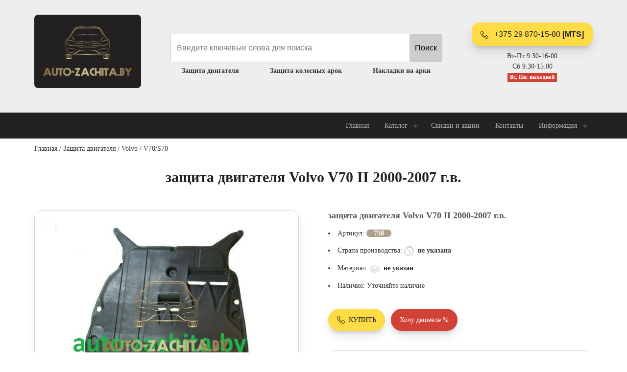

--- FILE ---
content_type: text/html; charset=utf-8
request_url: https://auto-zachita.by/product/758.html
body_size: 14512
content:
<!DOCTYPE html>
<html lang="ru" dir="ltr" prefix="content: http://purl.org/rss/1.0/modules/content/ dc: http://purl.org/dc/terms/ foaf: http://xmlns.com/foaf/0.1/ og: http://ogp.me/ns# rdfs: http://www.w3.org/2000/01/rdf-schema# sioc: http://rdfs.org/sioc/ns# sioct: http://rdfs.org/sioc/types# skos: http://www.w3.org/2004/02/skos/core# xsd: http://www.w3.org/2001/XMLSchema#">
<head>
<meta http-equiv="Content-Type" content="text/html; charset=utf-8" />
<link rel="shortcut icon" href="https://auto-zachita.by/favicon.ico" type="image/vnd.microsoft.icon" />
<meta name="description" content="защита двигателя Volvo V70 II 2000-2007 г.в. Материал: Пластик. Пр-во: Польша.купить защита двигателя Volvo V70 II 2000-2007 г.в. в минске" />
<meta name="abstract" content="купить защита двигателя Volvo V70 II 2000-2007 г.в. в минске" />
<meta name="keywords" content="купить защита двигателя Volvo V70 II 2000-2007 г.в. в минске" />
<link rel="canonical" href="https://auto-zachita.by/product/758.html" />
<title>защита двигателя Volvo V70 II 2000-2007 г.в. | Авто защита бай</title>
<meta http-equiv="X-UA-Compatible" content="IE=edge"/>
<meta name="viewport" content="width=device-width, initial-scale=1, maximum-scale=1"/>
<meta property="og:image" content="path/to/image.jpg"/>
<link rel="apple-touch-icon" sizes="180x180" href="/apple-touch-icon.png">
<link rel="icon" type="image/png" sizes="32x32" href="/favicon-32x32.png">
<link rel="icon" type="image/png" sizes="16x16" href="/favicon-16x16.png">
<link rel="manifest" href="/site.webmanifest">
<meta name="msapplication-TileColor" content="#da532c"/>
<meta name="theme-color" content="#ffffff"/>
<meta name="msapplication-navbutton-color" content="#222222"/>
<meta name="apple-mobile-web-app-status-bar-style" content="#222222"/>
<link type="text/css" rel="stylesheet" href="https://auto-zachita.by/_files/css/css_xE-rWrJf-fncB6ztZfd2huxqgxu4WO-qwma6Xer30m4.css" media="all" />
<link type="text/css" rel="stylesheet" href="https://auto-zachita.by/_files/css/css_NdVgz6YKifxQUEsW5xls_zI7Pn2F7E5U5Wb29zcu3vo.css" media="all" />
<link type="text/css" rel="stylesheet" href="https://auto-zachita.by/_files/css/css_4DH-Pu2uK1wLOlej8-j8a91E6eHgH5LKybe2Vff2O5k.css" media="all" />
<link type="text/css" rel="stylesheet" href="https://auto-zachita.by/_files/css/css_eyZZGfUNMiLcymT1baVC5HMU8jn2ojcejGrLFtZLGjk.css" media="all" />
</head>
<body class="light-page">
  <div id="skip-link">
    <a href="#main-content" class="element-invisible element-focusable">Перейти к основному содержанию</a>
  </div>
    <div id="wrap">
  <div class="region region-header">
    <div id="block-block-4" class="block block-block">

    
  <div class="content">
    <div id="footer-logo-text-btn" class="pt-10 pb-10 pt-sm-30 pb-sm-30 text-center">
    			<div class="container">
        			<div class="row align-items-center">
            			<div class="col-5 col-sm-6 col-md-auto col-lg-auto order-lg-1 mb-20 xs-p-5">
<a href="/"><img class="mt-30 mt-md-0 mw-100" src="/_files/az-sm.png" alt="auto-zachita.by" style="max-height:150px; background: #232022; border-radius: 8px; padding: 15px; "></a>
            			</div>
            			<div class="col-7 col-sm-6 col-md-auto order-lg-3 xs-p-5">
<a href="tel:+375298701580" class="btn btn-warning fx-btn-blick btn-block fx-btn-shadow mb-10 rounded"><svg xmlns="http://www.w3.org/2000/svg" height="16" viewBox="0 0 20 20" width="16" class="icon icon-pos-left"><path d="m16 20c-1.771 0-3.655-.502-5.6-1.492-1.793-.913-3.564-2.22-5.122-3.78s-2.863-3.333-3.775-5.127c-.988-1.946-1.49-3.83-1.49-5.601 0-1.148 1.07-2.257 1.529-2.68.661-.609 1.701-1.32 2.457-1.32.376 0 .816.246 1.387.774.425.394.904.928 1.383 1.544.289.372 1.73 2.271 1.73 3.182 0 .747-.845 1.267-1.739 1.816-.346.212-.703.432-.961.639-.276.221-.325.338-.333.364.949 2.366 3.85 5.267 6.215 6.215.021-.007.138-.053.363-.333.207-.258.427-.616.639-.961.55-.894 1.069-1.739 1.816-1.739.911 0 2.81 1.441 3.182 1.73.616.479 1.15.958 1.544 1.383.528.57.774 1.011.774 1.387 0 .756-.711 1.799-1.319 2.463-.424.462-1.533 1.537-2.681 1.537zm-12.006-19c-.268.005-.989.333-1.773 1.055-.744.686-1.207 1.431-1.207 1.945 0 6.729 8.264 15 14.986 15 .513 0 1.258-.465 1.944-1.213.723-.788 1.051-1.512 1.056-1.781-.032-.19-.558-.929-1.997-2.037-1.237-.952-2.24-1.463-2.498-1.469-.018.005-.13.048-.357.336-.197.251-.408.594-.613.926-.56.911-1.089 1.772-1.858 1.772-.124 0-.246-.024-.363-.071-2.625-1.05-5.729-4.154-6.779-6.779-.126-.315-.146-.809.474-1.371.33-.299.786-.579 1.228-.851.332-.204.676-.415.926-.613.288-.227.331-.339.336-.357-.007-.258-.517-1.261-1.469-2.498-1.108-1.439-1.847-1.964-2.037-1.997z"></path></svg> +375 29 870-15-80 <b>[MTS]</b></a>
<p class="light">
Вт-Пт 9.30-16-00<br>
Сб 9.30-15.00<br>
<b class="badge-danger badge">Вс, Пн: выходной</b>
</p>
                			<a href="#" class="btn btn-warning fx-btn-blick fx-btn-shadow mb-10 rounded d-none d-none" data-toggle="modal" data-target="#panel-search">ПОЗВОНИТЬ</a>

            			</div>
            			<div class="col-md order-lg-2 d-none d-sm-block text-left" style=" z-index: 100; ">
<div id="block-search-api-page-search" class="block block-search-api-page">

    
  <div class="content">
    <form action="/product/758.html" method="post" id="search-api-page-search-form-search" accept-charset="UTF-8"><div><input placeholder="Введите ключевые слова для поиска" type="text" id="edit-keys-1" name="keys_1" value="" size="15" maxlength="128" class="form-text form-autocomplete live-results-search-textfield" /><input type="hidden" id="edit-keys-1-autocomplete" value="https://auto-zachita.by/search_api_live_results/search_api_page_1" disabled="disabled" class="live-result-autocomplete" /><input type="hidden" name="id" value="1" />
<input type="submit" id="edit-submit-1" name="op" value="Поиск" class="form-submit" /><input type="hidden" name="form_build_id" value="form-mC1nzKFqHIlG1_EKIjO6fjDj9sgUCRUuxg3R_1AwQR0" />
<input type="hidden" name="form_id" value="search_api_page_search_form_search" />
</div></form>  </div>
</div>
                			<ul class="list-unstyled list-justify padding-list mb-20 mb-md-0 light">
                    			<li><a href="/catalog/zashchita-dvigatelya"><strong>Защита двигателя</strong></a></li>
                    			<li><a href="/catalog/zashchita-kolesnyh-arok-podkrylki-lokery"><strong>Защита колесных арок</strong></a></li>
                    			<li><a href="/catalog/nakladki-na-arki"><strong>Накладки на арки</strong></a></li>
                			</ul>
            			</div>
        			</div>
    			</div>
    			<div class="bg-wrap">
        			<div class="bg"></div>
    			</div>
</div>  </div>
</div>
  </div>
<nav id="nav-logo-megamenu" class="navbar navbar-expand-lg dark"><div class="container">
  <div class="region region-nav">
    <div id="block-block-5" class="block block-block">

    
  <div class="content">
    <div class="row align-items-center">
            			<div class="col-auto">
                			<a class="navbar-brand" href="#">
                    			<img src="/_files/az-sm.png" height="50" alt="" style="display:none">
                			</a>
            			</div>
            			<div class="col-auto ml-auto hidden-lg">
<a href="#" class="btn btn-warning fx-btn-shadow mr-10 mb-10 mt-10" data-toggle="modal" data-target="#panel-search"><svg xmlns="http://www.w3.org/2000/svg" height="16" viewBox="0 0 20 20" width="16" class="icon icon-pos-left"><path d="m16 20c-1.771 0-3.655-.502-5.6-1.492-1.793-.913-3.564-2.22-5.122-3.78s-2.863-3.333-3.775-5.127c-.988-1.946-1.49-3.83-1.49-5.601 0-1.148 1.07-2.257 1.529-2.68.661-.609 1.701-1.32 2.457-1.32.376 0 .816.246 1.387.774.425.394.904.928 1.383 1.544.289.372 1.73 2.271 1.73 3.182 0 .747-.845 1.267-1.739 1.816-.346.212-.703.432-.961.639-.276.221-.325.338-.333.364.949 2.366 3.85 5.267 6.215 6.215.021-.007.138-.053.363-.333.207-.258.427-.616.639-.961.55-.894 1.069-1.739 1.816-1.739.911 0 2.81 1.441 3.182 1.73.616.479 1.15.958 1.544 1.383.528.57.774 1.011.774 1.387 0 .756-.711 1.799-1.319 2.463-.424.462-1.533 1.537-2.681 1.537zm-12.006-19c-.268.005-.989.333-1.773 1.055-.744.686-1.207 1.431-1.207 1.945 0 6.729 8.264 15 14.986 15 .513 0 1.258-.465 1.944-1.213.723-.788 1.051-1.512 1.056-1.781-.032-.19-.558-.929-1.997-2.037-1.237-.952-2.24-1.463-2.498-1.469-.018.005-.13.048-.357.336-.197.251-.408.594-.613.926-.56.911-1.089 1.772-1.858 1.772-.124 0-.246-.024-.363-.071-2.625-1.05-5.729-4.154-6.779-6.779-.126-.315-.146-.809.474-1.371.33-.299.786-.579 1.228-.851.332-.204.676-.415.926-.613.288-.227.331-.339.336-.357-.007-.258-.517-1.261-1.469-2.498-1.108-1.439-1.847-1.964-2.037-1.997z"></path></svg>ПОЗВОНИТЬ</a>
                			<button class="navbar-toggler collapsed" type="button" data-toggle="collapse" data-target=".main-menu-collapse" aria-expanded="false" aria-label="Toggle navigation"><span class="icon-bar"></span><span class="icon-bar"></span><span class="icon-bar"></span></button>
            			</div>
            			<div class="col-lg-auto collapse navbar-collapse main-menu-collapse ml-auto position-inherit">
                			<ul class="navbar-nav" style="">
                    			<li class="nav-item">
                        			<a class="nav-link" href="/">Главная</a>
                    			</li>
                    			<li class="nav-item">
                        			<a class="nav-link sub-menu-link" href="#" style="">Каталог<svg xmlns="http://www.w3.org/2000/svg" height="16" viewBox="0 0 16 16" width="16" class="icon icon-pos-right svg-secondary"><path d="m8 11 4-5h-8z" fill-rule="evenodd"></path></svg></a>
                        			<ul class="sub-menu bg-default">
                            			<li><a href="/catalog/zashchita-dvigatelya"><strong>Защита двигателя</strong></a></li>
                            			<li><a href="/catalog/zashchita-kolesnyh-arok-podkrylki-lokery"><strong>Защита колесных арок</strong></a></li>
                            			<li><a href="/catalog/nakladki-na-arki"><strong>Накладки на арки</strong></a></li>
                        			</ul>
                    			</li>
                    			<li class="nav-item">
                        			<li class="nav-link"><a href="/sale">Скидки и акции</a></li>	
                    			</li>
                    			<li class="nav-item">
                        			<a class="nav-link" href="/contacts">Контакты</a>
                    			</li>
                    			<li class="nav-item">
                        			<a class="nav-link sub-menu-link" href="#" style="">Информация<svg xmlns="http://www.w3.org/2000/svg" height="16" viewBox="0 0 16 16" width="16" class="icon icon-pos-right svg-secondary"><path d="m8 11 4-5h-8z" fill-rule="evenodd"></path></svg></a>
                        			<ul class="sub-menu bg-default">
                            			<li class=""><a href="/about">О магазине</a></li>
                            			<li class=""><a href="/oplata-i-dostavka">Оплата и доставка</a></li>
                            			<li class=""><a href="/garantiynye-usloviya">Гарантийные условия</a></li>
                        			</ul>
                    			</li>
                			</ul>
            			</div>
        			</div>  </div>
</div>
  </div>
</div>
<div class="bg-wrap">
<div class="bg"></div>
</div></nav>
<section id="blog-breadcrumb" class="pt-10 pb-10 light">
<div class="container">
<div class="row">
<div class="col-12">
<nav aria-label="breadcrumb" class="content-box">
<a href="/">Главная</a> / <a href="/catalog/zashchita-dvigatelya">Защита двигателя</a> / <a href="/catalog/zashchita-dvigatelya/volvo">Volvo</a> / <a href="/catalog/zashchita-dvigatelya/volvo/v70s70">V70/S70</a></nav>
</div>
</div>
</div>
<div class="bg-wrap">
<div class="bg"></div>
</div>
</section>
<section id="inner-title" class="light pt-20 text-center">
<div class="container"><div class="row"><div class="col-md-12 ml-auto mr-auto">
<h1 class="mb-20" style="font-size: 30px;"><strong>защита двигателя Volvo V70 II 2000-2007 г.в.</strong></h1>
</div></div></div>
<div class="bg-wrap"><div class="bg"></div></div>
</section>

<div class="tabs text-center">
</div>
<section id="text-2col-text-list" class="pt-0 pt-md-30 pb-md-30 light">
<div class="container">
<div class="row">
<div class="col-md col-lg mb-50 order-2" style="z-index: 10;">
  <div class="region region-content">
    <div id="block-system-main" class="block block-system">

    
  <div class="content">
    
<section id="desc-img-text-3" class="pb-50 pb-lg-50 light">
    			<div class="vl">
        			<div class="row align-items-top">
            			<div class="col-md-6 mr-auto overall light mb-30">
            			        <a href="https://auto-zachita.by/_files/styles/big/public/_img/volvo_v70_00-_1.jpg?itok=6KPXDJc5" rel="lightbox[field_img][]" title=""><img typeof="foaf:Image" src="https://auto-zachita.by/_files/styles/big/public/_img/volvo_v70_00-_1.jpg?itok=6KPXDJc5" width="623" height="500" alt="защита двигателя Volvo V70 II 2000-2007 г.в." class="mw-100 rounded border shadow item"="" /></a>            			        <div class="gallery row mt-20 ml-0 mr-0">
            			                                        </div>
            			</div>
            			<div class="col-md-6">
            			    <h4 class="m-0"><strong>защита двигателя Volvo V70 II 2000-2007 г.в.</strong></h4>
                			                			<ul class="padding-list mb-30">
                			    <li>Артикул: <b class="btn-primary rounded pb-0 pt-0 pr-15 pl-15">758</b></li>
                                <li class="">Страна производства: <svg xmlns="http://www.w3.org/2000/svg" height="20px" viewBox="0 0 20 20" width="20" class="icon svg-secondary icon-pos-left"><path d="m17.071 2.929c-1.889-1.889-4.4-2.929-7.071-2.929s-5.182 1.04-7.071 2.929-2.929 4.4-2.929 7.071 1.04 5.182 2.929 7.071 4.4 2.929 7.071 2.929 5.182-1.04 7.071-2.929 2.929-4.4 2.929-7.071-1.04-5.182-2.929-7.071zm1.326 3.832c-.195-.351-.685-.518-1.325-.736-.687-.234-.93-.94-1.211-1.758-.244-.71-.496-1.443-1.095-1.899 1.639 1.027 2.924 2.567 3.631 4.393zm-2.806 3.43c.076.677.154 1.378-.687 2.322-.227.255-.36.61-.501.986-.326.871-.634 1.694-1.946 1.706-.037-.044-.141-.21-.234-.733-.085-.482-.134-1.106-.187-1.765-.08-1.012-.171-2.16-.421-3.112-.32-1.217-.857-1.936-1.641-2.198-.342-.114-.692-.17-1.068-.17-.278 0-.53.03-.752.056-.173.02-.337.04-.475.04-.234 0-.499 0-.826-.748-.469-1.075-.123-2.798 1.254-3.707.755-.498 1.276-.711 1.742-.711.372 0 .773.129 1.342.433.672.358 1.199.404 1.583.404.152 0 .29-.008.423-.016.112-.007.217-.013.315-.013.22 0 .398.029.607.171.385.263.585.844.796 1.458.32.932.683 1.988 1.835 2.38.155.053.421.143.61.222-.163.168-.435.411-.702.649-.172.154-.367.328-.583.525-.624.569-.55 1.235-.484 1.822zm-14.59-.268c.108.019.224.042.344.067.562.12.825.228.94.289-.053.103-.16.255-.231.355-.247.351-.555.788-.438 1.269.079.325.012.723-.103 1.091-.332-.938-.513-1.946-.513-2.996 0-.026.001-.051.001-.077zm8.999 9.077c-3.425 0-6.41-1.924-7.93-4.747.262-.499.748-1.603.521-2.569.016-.097.181-.331.28-.472.271-.385.608-.863.358-1.37-.175-.356-.644-.596-1.566-.804-.214-.048-.422-.087-.599-.118.536-4.455 4.338-7.919 8.935-7.919 1.578 0 3.062.409 4.352 1.125-.319-.139-.608-.161-.84-.161-.127 0-.253.007-.375.015-.119.007-.242.014-.364.014-.284 0-.638-.034-1.112-.287-.724-.385-1.266-.55-1.812-.55-.676 0-1.362.262-2.293.876-.805.531-1.411 1.343-1.707 2.288-.289.921-.258 1.864.087 2.654.407.932.944 1.348 1.742 1.348.197 0 .389-.023.592-.047.205-.024.416-.049.635-.049.271 0 .51.038.751.118.439.147.763.639.991 1.504s.314 1.966.391 2.936c.064.81.124 1.574.257 2.151.081.35.185.616.32.813.201.294.489.456.811.456.884 0 1.59-.285 2.099-.847.423-.467.639-1.044.813-1.508.102-.273.208-.556.311-.672 1.137-1.277 1.02-2.329.934-3.098-.063-.564-.064-.764.164-.972.212-.193.405-.366.575-.518.363-.324.625-.558.809-.758.126-.138.422-.461.34-.865-.001-.004-.002-.007-.002-.011.343.951.53 1.976.53 3.044 0 4.963-4.037 9-9 9z"></path></svg><strong>не указана</strong></li>
                                <li class="">Материал: <svg xmlns="http://www.w3.org/2000/svg" height="20px" viewBox="0 0 20 20" width="20" class="icon svg-secondary icon-pos-left"><path d="m10 12c-.066 0-.132-.013-.194-.039l-9.5-4c-.185-.078-.306-.26-.306-.461s.121-.383.306-.461l9.5-4c.124-.052.264-.052.388 0l9.5 4c.185.078.306.26.306.461s-.121.383-.306.461l-9.5 4c-.062.026-.128.039-.194.039zm-8.212-4.5 8.212 3.457 8.212-3.457-8.212-3.457z"></path><path d="m10 15c-.066 0-.132-.013-.194-.039l-9.5-4c-.254-.107-.374-.4-.267-.655s.4-.374.655-.267l9.306 3.918 9.306-3.918c.254-.107.548.012.655.267s-.012.548-.267.655l-9.5 4c-.062.026-.128.039-.194.039z"></path><path d="m10 18c-.066 0-.132-.013-.194-.039l-9.5-4c-.254-.107-.374-.4-.267-.655s.4-.374.655-.267l9.306 3.918 9.306-3.918c.254-.107.548.012.655.267s-.012.548-.267.655l-9.5 4c-.062.026-.128.039-.194.039z"></path></svg><strong>не указан</strong></li>
                                                                <li class="">
                                    Наличие: 
                                    Уточняйте наличие</li>
                            </ul>
                			<a href="#" class="btn btn-warning fx-btn-blick fx-btn-shadow mb-10 fx-btn-pill" data-toggle="modal" data-target="#panel-search"><svg xmlns="http://www.w3.org/2000/svg" height="16" viewBox="0 0 20 20" width="16" class="icon icon-pos-left"><path d="m16 20c-1.771 0-3.655-.502-5.6-1.492-1.793-.913-3.564-2.22-5.122-3.78s-2.863-3.333-3.775-5.127c-.988-1.946-1.49-3.83-1.49-5.601 0-1.148 1.07-2.257 1.529-2.68.661-.609 1.701-1.32 2.457-1.32.376 0 .816.246 1.387.774.425.394.904.928 1.383 1.544.289.372 1.73 2.271 1.73 3.182 0 .747-.845 1.267-1.739 1.816-.346.212-.703.432-.961.639-.276.221-.325.338-.333.364.949 2.366 3.85 5.267 6.215 6.215.021-.007.138-.053.363-.333.207-.258.427-.616.639-.961.55-.894 1.069-1.739 1.816-1.739.911 0 2.81 1.441 3.182 1.73.616.479 1.15.958 1.544 1.383.528.57.774 1.011.774 1.387 0 .756-.711 1.799-1.319 2.463-.424.462-1.533 1.537-2.681 1.537zm-12.006-19c-.268.005-.989.333-1.773 1.055-.744.686-1.207 1.431-1.207 1.945 0 6.729 8.264 15 14.986 15 .513 0 1.258-.465 1.944-1.213.723-.788 1.051-1.512 1.056-1.781-.032-.19-.558-.929-1.997-2.037-1.237-.952-2.24-1.463-2.498-1.469-.018.005-.13.048-.357.336-.197.251-.408.594-.613.926-.56.911-1.089 1.772-1.858 1.772-.124 0-.246-.024-.363-.071-2.625-1.05-5.729-4.154-6.779-6.779-.126-.315-.146-.809.474-1.371.33-.299.786-.579 1.228-.851.332-.204.676-.415.926-.613.288-.227.331-.339.336-.357-.007-.258-.517-1.261-1.469-2.498-1.108-1.439-1.847-1.964-2.037-1.997z"></path></svg>КУПИТЬ</a>
                			<a href="#" class="btn btn-danger fx-btn-shadow mb-10 fx-btn-pill" data-toggle="modal" data-target="#qclick">Хочу дешевле %</a>
            			    
            			    
            			    <div class="border pt-10 pb-10 pr-15 pl-15 rounded mt-30 mb-30">
            			        <h4><b>Возврат/обмен товара</b></h4>
                                <p class="mb-0">Возврат или обмен товара осуществляется только по адресу:<br> г.Минск, Меньковский тракт 2. <br>Срок возврата товара - 14</p>
                            </div>
            			</div>
            			<div class="col-md-12 h6">
            			    <div class="mb-20"><div class="field field-name-body field-type-text-with-summary field-label-hidden"><div class="field-items"><div class="field-item even" property="content:encoded"><p>защита двигателя Volvo V70 II 2000-2007 г.в.</p><p>&nbsp;</p><p>Материал: Пластик.</p><p>&nbsp;</p><p>Пр-во: Польша.</p></div></div></div></div>
            			    <p>Сайт auto-zachita.by не является интернет-магазином, но у нас Вы можете купить товар "защита двигателя Volvo V70 II 2000-2007 г.в." всего за 94,20 BYN. Позвоните нам и наши менеджеры помогут с выбором и подбором интересующего товара. </p>
            			    <a href="#" class="btn btn-dark btn-sm fx-btn-blick fx-btn-shadow mb-10 fx-btn-pill" data-toggle="modal" data-target="#panel-search"><svg xmlns="http://www.w3.org/2000/svg" height="16" viewBox="0 0 20 20" width="16" class="icon icon-pos-left"><path fill="#ffff" d="m16 20c-1.771 0-3.655-.502-5.6-1.492-1.793-.913-3.564-2.22-5.122-3.78s-2.863-3.333-3.775-5.127c-.988-1.946-1.49-3.83-1.49-5.601 0-1.148 1.07-2.257 1.529-2.68.661-.609 1.701-1.32 2.457-1.32.376 0 .816.246 1.387.774.425.394.904.928 1.383 1.544.289.372 1.73 2.271 1.73 3.182 0 .747-.845 1.267-1.739 1.816-.346.212-.703.432-.961.639-.276.221-.325.338-.333.364.949 2.366 3.85 5.267 6.215 6.215.021-.007.138-.053.363-.333.207-.258.427-.616.639-.961.55-.894 1.069-1.739 1.816-1.739.911 0 2.81 1.441 3.182 1.73.616.479 1.15.958 1.544 1.383.528.57.774 1.011.774 1.387 0 .756-.711 1.799-1.319 2.463-.424.462-1.533 1.537-2.681 1.537zm-12.006-19c-.268.005-.989.333-1.773 1.055-.744.686-1.207 1.431-1.207 1.945 0 6.729 8.264 15 14.986 15 .513 0 1.258-.465 1.944-1.213.723-.788 1.051-1.512 1.056-1.781-.032-.19-.558-.929-1.997-2.037-1.237-.952-2.24-1.463-2.498-1.469-.018.005-.13.048-.357.336-.197.251-.408.594-.613.926-.56.911-1.089 1.772-1.858 1.772-.124 0-.246-.024-.363-.071-2.625-1.05-5.729-4.154-6.779-6.779-.126-.315-.146-.809.474-1.371.33-.299.786-.579 1.228-.851.332-.204.676-.415.926-.613.288-.227.331-.339.336-.357-.007-.258-.517-1.261-1.469-2.498-1.108-1.439-1.847-1.964-2.037-1.997z"></path></svg> позвонить</a>
            			</div>
        			</div>
    			</div>
    			<div class="bg-wrap">
        			<div class="bg"></div>
    			</div>
			</section>
  </div>
</div>
<div id="block-views-pp-block" class="block block-views">

    <h2>Смотрите также:</h2>
  
  <div class="content">
    <div class="view view-pp view-id-pp view-display-id-block gallery light mr-20 ml-20 view-dom-id-3cb33989050052c51d9688315680c411">
        
  
  
      <div class="view-content row">
        <div class="col-6 col-md-4  col-lg-3 padding">
    <div class="gallery-item gallery-style-1 padding text-center border">
    <a href="/product/781.html"><img typeof="foaf:Image" src="https://auto-zachita.by/_files/styles/large/public/_img/volvo_s80_pod_bamper_00-.jpg?itok=RWezvkv7" width="480" height="480" alt="защита бампера Volvo V70 II 2000-2007 г.в." class="item-img" /></a>
    <div class="item-title">
                 <p class="vlct"><strong>защита бампера Volvo V70 II 2000-2007 г.в.</strong></p>
    </div>
    <div class="item-icon">
        <ul class="list-unstyled">
            <li><svg xmlns="http://www.w3.org/2000/svg" height="20px" viewBox="0 0 20 20" width="20" class="icon svg-secondary icon-pos-left"><path d="m17.071 2.929c-1.889-1.889-4.4-2.929-7.071-2.929s-5.182 1.04-7.071 2.929-2.929 4.4-2.929 7.071 1.04 5.182 2.929 7.071 4.4 2.929 7.071 2.929 5.182-1.04 7.071-2.929 2.929-4.4 2.929-7.071-1.04-5.182-2.929-7.071zm1.326 3.832c-.195-.351-.685-.518-1.325-.736-.687-.234-.93-.94-1.211-1.758-.244-.71-.496-1.443-1.095-1.899 1.639 1.027 2.924 2.567 3.631 4.393zm-2.806 3.43c.076.677.154 1.378-.687 2.322-.227.255-.36.61-.501.986-.326.871-.634 1.694-1.946 1.706-.037-.044-.141-.21-.234-.733-.085-.482-.134-1.106-.187-1.765-.08-1.012-.171-2.16-.421-3.112-.32-1.217-.857-1.936-1.641-2.198-.342-.114-.692-.17-1.068-.17-.278 0-.53.03-.752.056-.173.02-.337.04-.475.04-.234 0-.499 0-.826-.748-.469-1.075-.123-2.798 1.254-3.707.755-.498 1.276-.711 1.742-.711.372 0 .773.129 1.342.433.672.358 1.199.404 1.583.404.152 0 .29-.008.423-.016.112-.007.217-.013.315-.013.22 0 .398.029.607.171.385.263.585.844.796 1.458.32.932.683 1.988 1.835 2.38.155.053.421.143.61.222-.163.168-.435.411-.702.649-.172.154-.367.328-.583.525-.624.569-.55 1.235-.484 1.822zm-14.59-.268c.108.019.224.042.344.067.562.12.825.228.94.289-.053.103-.16.255-.231.355-.247.351-.555.788-.438 1.269.079.325.012.723-.103 1.091-.332-.938-.513-1.946-.513-2.996 0-.026.001-.051.001-.077zm8.999 9.077c-3.425 0-6.41-1.924-7.93-4.747.262-.499.748-1.603.521-2.569.016-.097.181-.331.28-.472.271-.385.608-.863.358-1.37-.175-.356-.644-.596-1.566-.804-.214-.048-.422-.087-.599-.118.536-4.455 4.338-7.919 8.935-7.919 1.578 0 3.062.409 4.352 1.125-.319-.139-.608-.161-.84-.161-.127 0-.253.007-.375.015-.119.007-.242.014-.364.014-.284 0-.638-.034-1.112-.287-.724-.385-1.266-.55-1.812-.55-.676 0-1.362.262-2.293.876-.805.531-1.411 1.343-1.707 2.288-.289.921-.258 1.864.087 2.654.407.932.944 1.348 1.742 1.348.197 0 .389-.023.592-.047.205-.024.416-.049.635-.049.271 0 .51.038.751.118.439.147.763.639.991 1.504s.314 1.966.391 2.936c.064.81.124 1.574.257 2.151.081.35.185.616.32.813.201.294.489.456.811.456.884 0 1.59-.285 2.099-.847.423-.467.639-1.044.813-1.508.102-.273.208-.556.311-.672 1.137-1.277 1.02-2.329.934-3.098-.063-.564-.064-.764.164-.972.212-.193.405-.366.575-.518.363-.324.625-.558.809-.758.126-.138.422-.461.34-.865-.001-.004-.002-.007-.002-.011.343.951.53 1.976.53 3.044 0 4.963-4.037 9-9 9z"></path></svg><strong>не указана</strong></li>
            <li><svg xmlns="http://www.w3.org/2000/svg" height="20px" viewBox="0 0 20 20" width="20" class="icon svg-secondary icon-pos-left"><path d="m10 12c-.066 0-.132-.013-.194-.039l-9.5-4c-.185-.078-.306-.26-.306-.461s.121-.383.306-.461l9.5-4c.124-.052.264-.052.388 0l9.5 4c.185.078.306.26.306.461s-.121.383-.306.461l-9.5 4c-.062.026-.128.039-.194.039zm-8.212-4.5 8.212 3.457 8.212-3.457-8.212-3.457z"></path><path d="m10 15c-.066 0-.132-.013-.194-.039l-9.5-4c-.254-.107-.374-.4-.267-.655s.4-.374.655-.267l9.306 3.918 9.306-3.918c.254-.107.548.012.655.267s-.012.548-.267.655l-9.5 4c-.062.026-.128.039-.194.039z"></path><path d="m10 18c-.066 0-.132-.013-.194-.039l-9.5-4c-.254-.107-.374-.4-.267-.655s.4-.374.655-.267l9.306 3.918 9.306-3.918c.254-.107.548.012.655.267s-.012.548-.267.655l-9.5 4c-.062.026-.128.039-.194.039z"></path></svg><strong>не указан</strong></li>
        </ul>
        <a href="/product/781.html" class="btn btn-primary btn-block">Подробнее</a>
    </div>
</div>
  </div>
  <div class="col-6 col-md-4  col-lg-3 padding">
    <div class="gallery-item gallery-style-1 padding text-center border">
    <a href="/product/780.html"><img typeof="foaf:Image" src="https://auto-zachita.by/_files/styles/large/public/_img/volvo_s70_98-00.jpg?itok=1iryGd3H" width="480" height="480" alt="защита двигателя Volvo V70/S70 1997-2000 г.в." class="item-img" /></a>
    <div class="item-title">
                 <p class="vlct"><strong>защита двигателя Volvo V70/S70 1997-2000 г.в.</strong></p>
    </div>
    <div class="item-icon">
        <ul class="list-unstyled">
            <li><svg xmlns="http://www.w3.org/2000/svg" height="20px" viewBox="0 0 20 20" width="20" class="icon svg-secondary icon-pos-left"><path d="m17.071 2.929c-1.889-1.889-4.4-2.929-7.071-2.929s-5.182 1.04-7.071 2.929-2.929 4.4-2.929 7.071 1.04 5.182 2.929 7.071 4.4 2.929 7.071 2.929 5.182-1.04 7.071-2.929 2.929-4.4 2.929-7.071-1.04-5.182-2.929-7.071zm1.326 3.832c-.195-.351-.685-.518-1.325-.736-.687-.234-.93-.94-1.211-1.758-.244-.71-.496-1.443-1.095-1.899 1.639 1.027 2.924 2.567 3.631 4.393zm-2.806 3.43c.076.677.154 1.378-.687 2.322-.227.255-.36.61-.501.986-.326.871-.634 1.694-1.946 1.706-.037-.044-.141-.21-.234-.733-.085-.482-.134-1.106-.187-1.765-.08-1.012-.171-2.16-.421-3.112-.32-1.217-.857-1.936-1.641-2.198-.342-.114-.692-.17-1.068-.17-.278 0-.53.03-.752.056-.173.02-.337.04-.475.04-.234 0-.499 0-.826-.748-.469-1.075-.123-2.798 1.254-3.707.755-.498 1.276-.711 1.742-.711.372 0 .773.129 1.342.433.672.358 1.199.404 1.583.404.152 0 .29-.008.423-.016.112-.007.217-.013.315-.013.22 0 .398.029.607.171.385.263.585.844.796 1.458.32.932.683 1.988 1.835 2.38.155.053.421.143.61.222-.163.168-.435.411-.702.649-.172.154-.367.328-.583.525-.624.569-.55 1.235-.484 1.822zm-14.59-.268c.108.019.224.042.344.067.562.12.825.228.94.289-.053.103-.16.255-.231.355-.247.351-.555.788-.438 1.269.079.325.012.723-.103 1.091-.332-.938-.513-1.946-.513-2.996 0-.026.001-.051.001-.077zm8.999 9.077c-3.425 0-6.41-1.924-7.93-4.747.262-.499.748-1.603.521-2.569.016-.097.181-.331.28-.472.271-.385.608-.863.358-1.37-.175-.356-.644-.596-1.566-.804-.214-.048-.422-.087-.599-.118.536-4.455 4.338-7.919 8.935-7.919 1.578 0 3.062.409 4.352 1.125-.319-.139-.608-.161-.84-.161-.127 0-.253.007-.375.015-.119.007-.242.014-.364.014-.284 0-.638-.034-1.112-.287-.724-.385-1.266-.55-1.812-.55-.676 0-1.362.262-2.293.876-.805.531-1.411 1.343-1.707 2.288-.289.921-.258 1.864.087 2.654.407.932.944 1.348 1.742 1.348.197 0 .389-.023.592-.047.205-.024.416-.049.635-.049.271 0 .51.038.751.118.439.147.763.639.991 1.504s.314 1.966.391 2.936c.064.81.124 1.574.257 2.151.081.35.185.616.32.813.201.294.489.456.811.456.884 0 1.59-.285 2.099-.847.423-.467.639-1.044.813-1.508.102-.273.208-.556.311-.672 1.137-1.277 1.02-2.329.934-3.098-.063-.564-.064-.764.164-.972.212-.193.405-.366.575-.518.363-.324.625-.558.809-.758.126-.138.422-.461.34-.865-.001-.004-.002-.007-.002-.011.343.951.53 1.976.53 3.044 0 4.963-4.037 9-9 9z"></path></svg><strong>не указана</strong></li>
            <li><svg xmlns="http://www.w3.org/2000/svg" height="20px" viewBox="0 0 20 20" width="20" class="icon svg-secondary icon-pos-left"><path d="m10 12c-.066 0-.132-.013-.194-.039l-9.5-4c-.185-.078-.306-.26-.306-.461s.121-.383.306-.461l9.5-4c.124-.052.264-.052.388 0l9.5 4c.185.078.306.26.306.461s-.121.383-.306.461l-9.5 4c-.062.026-.128.039-.194.039zm-8.212-4.5 8.212 3.457 8.212-3.457-8.212-3.457z"></path><path d="m10 15c-.066 0-.132-.013-.194-.039l-9.5-4c-.254-.107-.374-.4-.267-.655s.4-.374.655-.267l9.306 3.918 9.306-3.918c.254-.107.548.012.655.267s-.012.548-.267.655l-9.5 4c-.062.026-.128.039-.194.039z"></path><path d="m10 18c-.066 0-.132-.013-.194-.039l-9.5-4c-.254-.107-.374-.4-.267-.655s.4-.374.655-.267l9.306 3.918 9.306-3.918c.254-.107.548.012.655.267s-.012.548-.267.655l-9.5 4c-.062.026-.128.039-.194.039z"></path></svg><strong>не указан</strong></li>
        </ul>
        <a href="/product/780.html" class="btn btn-primary btn-block">Подробнее</a>
    </div>
</div>
  </div>
    </div>
  
  
  
  
  
  
</div>  </div>
</div>
  </div>
</div>
</div>
</div>
<div class="bg-wrap">
<div class="bg"></div>
</div>
</section>
  <div class="region region-footer">
    <div id="block-block-7" class="block block-block">

    
  <div class="content">
    <section id="contact-text-map" class="pt-50 pb-50 pt-md-100 pb-md-100 overall light">
    			<div class="container">
        			<div class="row">
            			<div class="col-md-5 mr-auto" style="">
                			<h4 class="mb-30" style=""><b>Контакты</b></h4>
                			<p class="mb-30">Вы можете приехать к нам на склад и лично посмотреть, как будет смотреться защита на вашем автомобиле!</p>
                			<ul class="list-unstyled padding-list mb-50 mb-md-0" style="">
                    			<li class=""><svg xmlns="http://www.w3.org/2000/svg" height="16" viewBox="0 0 16 16" width="16" class="icon svg-secondary icon-pos-left"><path d="m8 16c-3.3137085 0-6-2.1894737-6-5.8947368 0-3.7052632 6-10.1052632 6-10.1052632s6 6.4 6 10.1052632c0 3.7052631-2.6862915 5.8947368-6 5.8947368zm0-4c1.1045695 0 2-.8954305 2-2s-.8954305-2-2-2-2 .8954305-2 2 .8954305 2 2 2z" fill-rule="evenodd" transform="matrix(1 0 0 -1 0 16)"></path></svg>г. Минск, авторынок Малиновка.</li>
                    			<li>
<a href="tel:+375298701580" class="btn btn-warning fx-btn-blick fx-btn-shadow mb-10 rounded"><svg xmlns="http://www.w3.org/2000/svg" height="16" viewBox="0 0 20 20" width="16" class="icon icon-pos-left"><path d="m16 20c-1.771 0-3.655-.502-5.6-1.492-1.793-.913-3.564-2.22-5.122-3.78s-2.863-3.333-3.775-5.127c-.988-1.946-1.49-3.83-1.49-5.601 0-1.148 1.07-2.257 1.529-2.68.661-.609 1.701-1.32 2.457-1.32.376 0 .816.246 1.387.774.425.394.904.928 1.383 1.544.289.372 1.73 2.271 1.73 3.182 0 .747-.845 1.267-1.739 1.816-.346.212-.703.432-.961.639-.276.221-.325.338-.333.364.949 2.366 3.85 5.267 6.215 6.215.021-.007.138-.053.363-.333.207-.258.427-.616.639-.961.55-.894 1.069-1.739 1.816-1.739.911 0 2.81 1.441 3.182 1.73.616.479 1.15.958 1.544 1.383.528.57.774 1.011.774 1.387 0 .756-.711 1.799-1.319 2.463-.424.462-1.533 1.537-2.681 1.537zm-12.006-19c-.268.005-.989.333-1.773 1.055-.744.686-1.207 1.431-1.207 1.945 0 6.729 8.264 15 14.986 15 .513 0 1.258-.465 1.944-1.213.723-.788 1.051-1.512 1.056-1.781-.032-.19-.558-.929-1.997-2.037-1.237-.952-2.24-1.463-2.498-1.469-.018.005-.13.048-.357.336-.197.251-.408.594-.613.926-.56.911-1.089 1.772-1.858 1.772-.124 0-.246-.024-.363-.071-2.625-1.05-5.729-4.154-6.779-6.779-.126-.315-.146-.809.474-1.371.33-.299.786-.579 1.228-.851.332-.204.676-.415.926-.613.288-.227.331-.339.336-.357-.007-.258-.517-1.261-1.469-2.498-1.108-1.439-1.847-1.964-2.037-1.997z"></path></svg> +375 29 870-15-80 <b>[MTS]</b></a>
</li>
                    			<li style="display:flex; align-items: center;"><svg xmlns="http://www.w3.org/2000/svg" height="16" viewBox="0 0 16 16" width="16" class="icon svg-secondary icon-pos-left"><path d="m9 7v-4h-2v4h-4v2h6zm-9 1c0-4.418278 3.59071231-8 8-8 4.418278 0 8 3.59071231 8 8 0 4.418278-3.5907123 8-8 8-4.418278 0-8-3.5907123-8-8z" fill-rule="evenodd"></path></svg>
<div>
Вт-Пт 9.30-16-00<br>
Сб 9.30-15.00<br>
<b class="badge-danger badge">Пн, Вс: выходной</b>
</div>
</li>
                			</ul>
            			</div>
            			<div class="col-md-6">
                			<div id="map" class="border shadow rounded" style="min-height: 400px; padding-left: 0px; padding-right: 0px; background: url('/_files/az-sm.png') center center no-repeat; background-size:contain"></div>
            			</div>
        			</div>
    			</div>
    			<div class="bg-wrap">
        			<div class="bg"></div>
    			</div>
</section>  </div>
</div>
<div id="block-block-8" class="block block-block">

    
  <div class="content">
    <footer id="footer-twitter-img" class="pt-75 pb-30 dark">
    			<div class="container">
        			<div class="row">
            			<div class="col-md-6 col-lg-3 mb-50">
                			<h4 class="mb-20"><strong>Каталог</strong></h4>
                			<ul class="list-unstyled padding-list">
                    			<li><a href="/catalog/zashchita-dvigatelya"><strong>Защита двигателя</strong></a></li>
                    			<li><a href="/catalog/zashchita-kolesnyh-arok-podkrylki-lokery"><strong>Защита колесных арок</strong></a></li>
                    			<li><a href="/catalog/nakladki-na-arki"><strong>Накладки на арки</strong></a></li>
                			</ul>
            			</div>
            			<div class="col-md-6 col-lg-3 mb-50">
                			<h4 class="mb-20"><strong>Навигация</strong></h4>
                			<ul class="list-unstyled padding-list">
                            			<li class=""><a href="/about">О магазине</a></li>
                            			<li class=""><a href="/sale">Скидки</a></li>
                            			<li class=""><a href="/oplata-i-dostavka">Оплата и доставка</a></li>
                            			<li class=""><a href="/garantiynye-usloviya">Гарантийные условия</a></li>
                            			<li class=""><a href="/contacts">Контакты</a></li>
                			</ul>
            			</div>
            			<div class="col-md-6 col-lg-3 mb-50">
                			<a href="/" class=""><img class="mw-100" alt="img" src="/_files/az-sm.png"></a>
<ul class="list-unstyled mb-30" style="">
                			    <li><a href="tel:+375298701580" class="btn btn-warning fx-btn-blick btn-block fx-btn-shadow mb-10 rounded"><svg xmlns="http://www.w3.org/2000/svg" height="16" viewBox="0 0 20 20" width="16" class="icon icon-pos-left"><path d="m16 20c-1.771 0-3.655-.502-5.6-1.492-1.793-.913-3.564-2.22-5.122-3.78s-2.863-3.333-3.775-5.127c-.988-1.946-1.49-3.83-1.49-5.601 0-1.148 1.07-2.257 1.529-2.68.661-.609 1.701-1.32 2.457-1.32.376 0 .816.246 1.387.774.425.394.904.928 1.383 1.544.289.372 1.73 2.271 1.73 3.182 0 .747-.845 1.267-1.739 1.816-.346.212-.703.432-.961.639-.276.221-.325.338-.333.364.949 2.366 3.85 5.267 6.215 6.215.021-.007.138-.053.363-.333.207-.258.427-.616.639-.961.55-.894 1.069-1.739 1.816-1.739.911 0 2.81 1.441 3.182 1.73.616.479 1.15.958 1.544 1.383.528.57.774 1.011.774 1.387 0 .756-.711 1.799-1.319 2.463-.424.462-1.533 1.537-2.681 1.537zm-12.006-19c-.268.005-.989.333-1.773 1.055-.744.686-1.207 1.431-1.207 1.945 0 6.729 8.264 15 14.986 15 .513 0 1.258-.465 1.944-1.213.723-.788 1.051-1.512 1.056-1.781-.032-.19-.558-.929-1.997-2.037-1.237-.952-2.24-1.463-2.498-1.469-.018.005-.13.048-.357.336-.197.251-.408.594-.613.926-.56.911-1.089 1.772-1.858 1.772-.124 0-.246-.024-.363-.071-2.625-1.05-5.729-4.154-6.779-6.779-.126-.315-.146-.809.474-1.371.33-.299.786-.579 1.228-.851.332-.204.676-.415.926-.613.288-.227.331-.339.336-.357-.007-.258-.517-1.261-1.469-2.498-1.108-1.439-1.847-1.964-2.037-1.997z"></path></svg> +375 29 870-15-80 <b>[MTS]</b></a></li>
                			</ul>
            			</div>
            			<div class="col-md-6 col-lg-3 mb-50">
<h4 class="mb-20"><strong>Юридические данные</strong></h4>
                			<p class="text-secondary">ИП Шуппо Андрей Леонидович<br>УНП: 691341471</p>
                			<h4 class="mb-20"><strong>Авто защита бай</strong></h4>
                			<p class="text-secondary">Сайт auto-zachita.by не является интернет-магазином, а имеет исключительно информационный характер.</p>
<div style="display:none">
<!--LiveInternet counter--><script type="text/javascript"><!--
document.write("<a href='//www.liveinternet.ru/click' "+
"target=_blank><img src='//counter.yadro.ru/hit?t14.11;r"+
escape(document.referrer)+((typeof(screen)=="undefined")?"":
";s"+screen.width+"*"+screen.height+"*"+(screen.colorDepth?
screen.colorDepth:screen.pixelDepth))+";u"+escape(document.URL)+
";"+Math.random()+
"' alt='' title='LiveInternet: показано число просмотров за 24"+
" часа, посетителей за 24 часа и за сегодня' "+
"border='0' width='88' height='31'><\/a>")
//--></script><!--/LiveInternet-->
<!-- Yandex.Metrika informer --> <a href="https://metrika.yandex.ru/stat/?id=33106468&amp;from=informer" target="_blank" rel="nofollow"><img src="https://informer.yandex.ru/informer/33106468/3_0_209FFFFF_007FFFFF_1_pageviews" style="width:88px; height:31px; border:0;" alt="Яндекс.Метрика" title="Яндекс.Метрика: данные за сегодня (просмотры, визиты и уникальные посетители)" class="ym-advanced-informer" data-cid="33106468" data-lang="ru" /></a> <!-- /Yandex.Metrika informer --> <!-- Yandex.Metrika counter --> <script type="text/javascript" > (function(m,e,t,r,i,k,a){m[i]=m[i]||function(){(m[i].a=m[i].a||[]).push(arguments)}; m[i].l=1*new Date();k=e.createElement(t),a=e.getElementsByTagName(t)[0],k.async=1,k.src=r,a.parentNode.insertBefore(k,a)}) (window, document, "script", "https://mc.yandex.ru/metrika/tag.js", "ym"); ym(33106468, "init", { clickmap:true, trackLinks:true, accurateTrackBounce:true, webvisor:true }); </script> <noscript><div><img src="https://mc.yandex.ru/watch/33106468" style="position:absolute; left:-9999px;" alt="" /></div></noscript> <!-- /Yandex.Metrika counter -->
</div>
            			</div>
<div class="col-md-12 text-center">
<img src="https://liukevich.by/img/lv-logo.png" width="40" alt="веб-студия VL в Минске">
<br>Создание сайта: <a rel="nofollow" href="https://liukevich.by/" target="_blank" style="border:none;">Веб-студия VL Минск</a>
</div>
        			</div>
    			</div>
    			<div class="bg-wrap">
        			<div class="bg"></div>
    			</div>
</footer>  </div>
</div>
  </div>
</div>    <script type="text/javascript" src="https://auto-zachita.by/_files/js/js_JE9pq6eEWLckDlN4xJceut6LfFPHXWJ4gPnaBUlptTw.js"></script>
<script type="text/javascript">
<!--//--><![CDATA[//><!--
jQuery.migrateMute=true;jQuery.migrateTrace=false;
//--><!]]>
</script>
<script type="text/javascript" src="https://auto-zachita.by/_files/js/js_QKUnvH8Zg3P0QCYxdcsesrVy09YdkDemCkhl478axn4.js"></script>
<script type="text/javascript" src="https://auto-zachita.by/_files/js/js_JVFou5N-ZqYxMv5FRUJ0ciaCQMUxKPLVn9ty7TxHOYA.js"></script>
<script type="text/javascript" src="https://auto-zachita.by/_files/js/js_sX93dqBOXnsaGM4So-JMdbjjwustSS9Zmgtfx0XUO8A.js"></script>
<script type="text/javascript">
<!--//--><![CDATA[//><!--
jQuery.extend(Drupal.settings, {"basePath":"\/","pathPrefix":"","ajaxPageState":{"theme":"vl_style","theme_token":"gsoRpZ1xD7YgD9RAACnWxpvZe81TeNWPEs5En2TTDb0","js":{"modules\/jquery_update\/replace\/jquery\/2.1\/jquery.min.js":1,"0":1,"modules\/jquery_update\/replace\/jquery-migrate\/1\/jquery-migrate.min.js":1,"misc\/jquery-extend-3.4.0.js":1,"misc\/jquery.once.js":1,"misc\/drupal.js":1,"public:\/\/languages\/ru_C9pgWUihJj7BhnYQYPNA92Z1IHTZcWhATwwSw-O_yx0.js":1,"modules\/lightbox2\/js\/lightbox.js":1,"misc\/autocomplete.js":1,"modules\/search_api_live_results\/js\/search_api_live_results.js":1,"themes\/vl_style\/js\/popper.min.js":1,"themes\/vl_style\/js\/jquery-2.1.4.min.js":1,"themes\/vl_style\/js\/bootstrap.min.js":1,"themes\/vl_style\/js\/owl.carousel.js":1,"themes\/vl_style\/js\/jquery.magnific-popup.min.js":1,"themes\/vl_style\/js\/jquery.validate.min.js":1,"themes\/vl_style\/js\/jquery.maskedinput-1.2.2.js":1,"themes\/vl_style\/js\/custom.js":1},"css":{"modules\/system\/system.base.css":1,"modules\/system\/system.menus.css":1,"modules\/system\/system.messages.css":1,"modules\/system\/system.theme.css":1,"modules\/comment\/comment.css":1,"modules\/field\/theme\/field.css":1,"modules\/node\/node.css":1,"modules\/user\/user.css":1,"modules\/views\/css\/views.css":1,"modules\/ctools\/css\/ctools.css":1,"modules\/lightbox2\/css\/lightbox.css":1,"themes\/vl_style\/css\/fonts.css":1,"themes\/vl_style\/css\/vl.css":1,"themes\/vl_style\/css\/font-awesome.min.css":1,"themes\/vl_style\/css\/fx.css":1,"themes\/vl_style\/css\/owl.carousel.css":1,"themes\/vl_style\/css\/magnific-popup.css":1,"themes\/vl_style\/css\/custom.css":1,"themes\/vl_style\/css\/animate.css":1}},"lightbox2":{"rtl":"0","file_path":"\/(\\w\\w\/)public:\/","default_image":"\/modules\/lightbox2\/images\/brokenimage.jpg","border_size":10,"font_color":"000","box_color":"fff","top_position":"","overlay_opacity":"0.8","overlay_color":"000","disable_close_click":true,"resize_sequence":0,"resize_speed":400,"fade_in_speed":400,"slide_down_speed":600,"use_alt_layout":false,"disable_resize":false,"disable_zoom":false,"force_show_nav":false,"show_caption":true,"loop_items":false,"node_link_text":"View Image Details","node_link_target":false,"image_count":"Image !current of !total","video_count":"Video !current of !total","page_count":"Page !current of !total","lite_press_x_close":"press \u003Ca href=\u0022#\u0022 onclick=\u0022hideLightbox(); return FALSE;\u0022\u003E\u003Ckbd\u003Ex\u003C\/kbd\u003E\u003C\/a\u003E to close","download_link_text":"","enable_login":false,"enable_contact":false,"keys_close":"c x 27","keys_previous":"p 37","keys_next":"n 39","keys_zoom":"z","keys_play_pause":"32","display_image_size":"original","image_node_sizes":"()","trigger_lightbox_classes":"","trigger_lightbox_group_classes":"","trigger_slideshow_classes":"","trigger_lightframe_classes":"","trigger_lightframe_group_classes":"","custom_class_handler":0,"custom_trigger_classes":"","disable_for_gallery_lists":true,"disable_for_acidfree_gallery_lists":true,"enable_acidfree_videos":true,"slideshow_interval":5000,"slideshow_automatic_start":true,"slideshow_automatic_exit":true,"show_play_pause":true,"pause_on_next_click":false,"pause_on_previous_click":true,"loop_slides":false,"iframe_width":600,"iframe_height":400,"iframe_border":1,"enable_video":false,"useragent":"Mozilla\/5.0 (Macintosh; Intel Mac OS X 10_15_7) AppleWebKit\/537.36 (KHTML, like Gecko) Chrome\/131.0.0.0 Safari\/537.36; ClaudeBot\/1.0; +claudebot@anthropic.com)"},"urlIsAjaxTrusted":{"\/product\/758.html":true}});
//--><!]]>
</script>
  <div id="block-block-9" class="block block-block">

    
  <div class="content">
      <script src="//api-maps.yandex.ru/2.1/?lang=ru_RU" type="text/javascript"></script>
  <script type="text/javascript">
     ymaps.ready(init);
        var myMap;
        var myPlacemark;
        function init(){
            myMap = new ymaps.Map ("map", {
                center: [53.852958, 27.422497],
                zoom: 16
            });
            myPlacemark = new ymaps.Placemark([53.852958, 27.422497], {}, {
                preset: 'islands#blueAutoIcon'
            });
            myMap.geoObjects.add(myPlacemark);
        }
  </script>  </div>
</div>
<div id="block-block-10" class="block block-block">

    
  <div class="content">
    <div class="modal-container">
<div class="modal fade" id="panel-search">
<div class="modal-dialog spr-oc-show spr-wout">
        <div class="modal-content bg-default light padding">
			<a class="toogle-btn close position-absolute r-0 t-0" data-dismiss="modal" aria-label="Close"><svg xmlns="http://www.w3.org/2000/svg" height="16" viewBox="0 0 16 16" width="16" class="icon svg-default"><path d="m8.07106781 6.65685425 5.65685429-5.65685425 1.4142135 1.41421356-5.65685423 5.65685425 5.65685423 5.65685429-1.4142135 1.4142135-5.65685429-5.65685423-5.65685425 5.65685423-1.41421356-1.4142135 5.65685425-5.65685429-5.65685425-5.65685425 1.41421356-1.41421356z" fill-rule="evenodd"></path></svg></a>
			<div class="container mt-auto mb-auto">
    			<div class="row">
        			<div class="col text-center">
            			<h4 class="mb-30"><b>Нажмите чтобы позвонить:</b></h4>
          			<a href="tel:+375298701580" class="btn btn-warning fx-btn-blick fx-btn-shadow mb-10 rounded fs-4"><svg xmlns="http://www.w3.org/2000/svg" height="16" viewBox="0 0 20 20" width="16" class="icon icon-pos-left"><path d="m16 20c-1.771 0-3.655-.502-5.6-1.492-1.793-.913-3.564-2.22-5.122-3.78s-2.863-3.333-3.775-5.127c-.988-1.946-1.49-3.83-1.49-5.601 0-1.148 1.07-2.257 1.529-2.68.661-.609 1.701-1.32 2.457-1.32.376 0 .816.246 1.387.774.425.394.904.928 1.383 1.544.289.372 1.73 2.271 1.73 3.182 0 .747-.845 1.267-1.739 1.816-.346.212-.703.432-.961.639-.276.221-.325.338-.333.364.949 2.366 3.85 5.267 6.215 6.215.021-.007.138-.053.363-.333.207-.258.427-.616.639-.961.55-.894 1.069-1.739 1.816-1.739.911 0 2.81 1.441 3.182 1.73.616.479 1.15.958 1.544 1.383.528.57.774 1.011.774 1.387 0 .756-.711 1.799-1.319 2.463-.424.462-1.533 1.537-2.681 1.537zm-12.006-19c-.268.005-.989.333-1.773 1.055-.744.686-1.207 1.431-1.207 1.945 0 6.729 8.264 15 14.986 15 .513 0 1.258-.465 1.944-1.213.723-.788 1.051-1.512 1.056-1.781-.032-.19-.558-.929-1.997-2.037-1.237-.952-2.24-1.463-2.498-1.469-.018.005-.13.048-.357.336-.197.251-.408.594-.613.926-.56.911-1.089 1.772-1.858 1.772-.124 0-.246-.024-.363-.071-2.625-1.05-5.729-4.154-6.779-6.779-.126-.315-.146-.809.474-1.371.33-.299.786-.579 1.228-.851.332-.204.676-.415.926-.613.288-.227.331-.339.336-.357-.007-.258-.517-1.261-1.469-2.498-1.108-1.439-1.847-1.964-2.037-1.997z"></path></svg> +375 29 870-15-80  <b>[MTS]</b></a><br><br>

<a href="viber://add?number=+375298701580" class="btn btn-warning fx-btn-blick fx-btn-shadow mb-10 rounded fs-4"><svg xmlns="http://www.w3.org/2000/svg" width="16" height="16" viewBox="0 0 512 512"  class="icon icon-pos-left"><path d="M430.7 49.9C418 38.2 366.6.9 252.1.4c0 0-135.1-8.1-200.9 52.3C14.6 89.3 1.7 142.9.3 209.4c-1.4 66.5-3.1 191.1 117 224.9h.1l-.1 51.6s-.8 20.9 13 25.1c16.6 5.2 26.4-10.7 42.3-27.8 8.7-9.4 20.7-23.2 29.8-33.7 82.2 6.9 145.3-8.9 152.5-11.2 16.6-5.4 110.5-17.4 125.7-142 15.8-128.5-7.6-209.7-49.9-246.4zM444.6 287c-12.9 104-89 110.6-103 115.1-6 1.9-61.5 15.7-131.2 11.2 0 0-52 62.7-68.2 79-5.3 5.3-11.1 4.8-11-5.7 0-6.9.4-85.7.4-85.7-.1 0-.1 0 0 0C29.9 372.7 35.8 266.6 37 211.1c1.1-55.5 11.6-101 42.6-131.6C135.3 29 250 36.5 250 36.5c96.9.4 143.3 29.6 154.1 39.4 35.7 30.6 53.9 103.8 40.5 211.1zm-138.9-80.8c.4 8.6-12.5 9.2-12.9.6-1.1-22-11.4-32.7-32.6-33.9-8.6-.5-7.8-13.4.7-12.9 27.9 1.5 43.4 17.5 44.8 46.2zm20.3 11.3c1-42.4-25.5-75.6-75.8-79.3-8.5-.6-7.6-13.5.9-12.9 58 4.2 88.9 44.1 87.8 92.5-.2 8.6-13.1 8.2-12.9-.3zm46.9 13.4c.1 8.6-12.9 8.7-12.9.1-.6-81.5-54.9-125.9-120.8-126.4-8.5-.1-8.5-12.9 0-12.9 73.8.5 133.1 51.4 133.7 139.2zM361.7 329v.2c-10.8 19-31 40-51.8 33.3l-.2-.3c-21.1-5.9-70.8-31.5-102.2-56.5-16.2-12.8-31-27.9-42.4-42.4-10.3-12.9-20.7-28.2-30.8-46.6-21.3-38.5-26-55.7-26-55.7-6.7-20.8 14.2-41 33.3-51.8h.2c9.2-4.8 18-3.2 23.9 3.9 0 0 12.4 14.8 17.7 22.1 5 6.8 11.7 17.7 15.2 23.8 6.1 10.9 2.3 22-3.7 26.6l-12 9.6c-6.1 4.9-5.3 14-5.3 14s17.8 67.3 84.3 84.3c0 0 9.1.8 14-5.3l9.6-12c4.6-6 15.7-9.8 26.6-3.7 14.7 8.3 33.4 21.2 45.8 32.9 7 5.7 8.6 14.4 3.8 23.6z"></path></svg> Написать в  Viber</a>

        			</div>
    			</div>
    		</div>
			<div class="bg-wrap">
    			<div class="bg"></div>
			</div>
		</div>
</div></div></div>  </div>
</div>
<div id="block-block-11" class="block block-block">

    
  <div class="content">
    <div class="modal-container">
<div class="modal fade" id="qclick">
<div class="modal-dialog spr-oc-show spr-wout">
        <div class="modal-content bg-default light padding">
			<a class="toogle-btn close position-absolute r-0 t-0" data-dismiss="modal" aria-label="Close"><svg xmlns="http://www.w3.org/2000/svg" height="16" viewBox="0 0 16 16" width="16" class="icon svg-default"><path d="m8.07106781 6.65685425 5.65685429-5.65685425 1.4142135 1.41421356-5.65685423 5.65685425 5.65685423 5.65685429-1.4142135 1.4142135-5.65685429-5.65685423-5.65685425 5.65685423-1.41421356-1.4142135 5.65685425-5.65685429-5.65685425-5.65685425 1.41421356-1.41421356z" fill-rule="evenodd"></path></svg></a>
			<div class="container mt-auto mb-auto">
<form name="callback" id="callback4" novalidate="" method="post">
							<div class="row text-center">
								<div class="col-md-12">
<p>Вы нашли такой товар дешевле, но хотите приобрести его именно у нас? Оставьте свои контактные данные и мы свяжемся с Вами.:</p>
								</div>
								<div class="col-md-12">
									<div class="form-group">
<input type="hidden" name="877bf36da2f7f6a13ef0454f0b332f2f" value="ceb0bb9834894601d381a788672dfda9">
<br><div>Ваше Имя</div>
<input type="text" name="qname" class="form-control text-center " placeholder="Ваше имя" id="call_name2" required="" data-validation-required-message="Ваше имя">
										<p class="help-block text-danger"></p>
									</div>
								</div>
								<div class="col-sm-12">
									<div class="form-group">
<br><div>Ваш контактный телефон*</div>
<input type="text" name="qphone" class="form-control text-center phonez" placeholder="+375 XX YYY-YY-YY" id="call_phone2" required="" data-validation-required-message="Введите Ваш номер телефона">
										<p class="help-block text-danger"></p>
									</div>
								</div>
								<div class="col-sm-12">
									<div class="">
<div>
<br><div>Примечание: </div>
 <textarea cols="60" rows="5" name="sub" id="edit-subject-2" class="form-textarea form-control" placeholder="Вы можете указать ссылку на ресурс с ценой ниже чем у нас."></textarea>
</div>
									</div>
								</div>
								<div class="col-md-12">
									<div class="form-group">
<br>
<a class="btn btn-block btn-primary" onclick="chek_call2()">Оставить заявку</a>
									</div>
								</div>
							</div>
						
						</form>
 </div>
			<div class="bg-wrap">
    			<div class="bg"></div>
			</div>
		</div>
</div></div></div>
<script>
function chek_call2() {
if(document.getElementById('call_name2').value == ''){
document.getElementById('call_name2').style ='border-color: red;';
}
if(document.getElementById('call_phone2').value == ''){
document.getElementById('call_phone2').style ='border-color: red;';
}
if(document.getElementById('call_name2').value != '' && document.getElementById('call_phone2').value != ''){
document.getElementById('callback4').submit();
}
}
</script>  </div>
</div>
</body>
</html>


--- FILE ---
content_type: text/css
request_url: https://auto-zachita.by/_files/css/css_eyZZGfUNMiLcymT1baVC5HMU8jn2ojcejGrLFtZLGjk.css
body_size: 35579
content:
@font-face{font-family:'Montserrat';src:url(/themes/vl_style/fonts/Montserrat/Montserrat-Bold.ttf) format('truetype');font-weight:700;font-style:normal;}@font-face{font-family:'Montserrat';src:url(/themes/vl_style/fonts/Montserrat/Montserrat-ExtraLight.ttf) format('truetype');font-weight:200;font-style:normal;}@font-face{font-family:'Montserrat';src:url(/themes/vl_style/fonts/Montserrat/Montserrat-Light.ttf) format('truetype');font-weight:300;font-style:normal;}@font-face{font-family:'Montserrat';src:url(/themes/vl_style/fonts/Montserrat/Montserrat-Regular.ttf) format('truetype');font-weight:400;font-style:normal;}@font-face{font-family:'OpenSans';src:url(/themes/vl_style/fonts/Open_Sans/OpenSans-Bold.ttf) format('truetype');font-weight:700;font-style:normal;}@font-face{font-family:'OpenSans';src:url(/themes/vl_style/fonts/Open_Sans/OpenSans-Light.ttf) format('truetype');font-weight:300;font-style:normal;}@font-face{font-family:'OpenSans';src:url(/themes/vl_style/fonts/Open_Sans/OpenSans-Regular.ttf) format('truetype');font-weight:400;font-style:normal;}
*,::before,::after{-webkit-box-sizing:border-box;box-sizing:border-box}html{font-family:sans-serif;line-height:1.15;-webkit-font-smoothing:antialiased;-moz-osx-font-smoothing:grayscale;-webkit-text-size-adjust:100%;-ms-text-size-adjust:100%;-ms-overflow-style:scrollbar;-webkit-tap-highlight-color:transparent}article,aside,dialog,figcaption,figure,footer,header,hgroup,main,nav,section{display:block}section,header,footer{position:relative;z-index:1}#wrap{overflow-x:hidden;overflow-y:auto}body{margin:0;font-family:sans-serif;font-size:1rem;font-weight:400;line-height:1.5;color:#333;text-align:left;background-color:#fff}[tabindex="-1"]:focus{outline:none!important}hr{-webkit-box-sizing:content-box;box-sizing:content-box;height:0;overflow:visible}h1,h2,h3,h4,h5,h6{margin-top:0;margin-bottom:.5rem}p{margin-top:0;margin-bottom:1rem}abbr[title],abbr[data-original-title]{text-decoration:underline;-webkit-text-decoration:underline dotted;text-decoration:underline dotted;cursor:help;border-bottom:0}address{margin-bottom:1rem;font-style:normal;line-height:inherit}ol,ul,dl{margin-top:0;margin-bottom:1rem;padding-left:0}ol:not(.light-page):not(.dark-page) ol,ul:not(.light-page):not(.dark-page) ul,ol:not(.light-page):not(.dark-page) ul,ul:not(.light-page):not(.dark-page) ol{margin-bottom:0}ul{list-style:disc inside}dt{font-weight:700}dd{margin-bottom:.5rem;margin-left:0}dfn{font-style:italic}b,strong{font-weight:700}sub,sup{position:relative;font-size:65%;line-height:0;vertical-align:baseline}sub{bottom:-.75em}sup{top:-1em}a{color:inherit;text-decoration:none;background-color:transparent;-webkit-text-decoration-skip:objects;-webkit-transition:all .2s ease-in-out;transition:all .2s ease-in-out}a:hover{text-decoration:underline}a:not([href]):not([tabindex]){color:inherit;text-decoration:none}a:not([href]):not([tabindex]):focus,a:not([href]):not([tabindex]):hover{color:inherit;text-decoration:none}a:focus,button:focus{outline:0}pre,code,kbd,samp{font-family:monospace,monospace;font-size:1em}pre{margin-top:0;margin-bottom:1rem;overflow:auto;-ms-overflow-style:scrollbar}figure{margin:0 0 1rem}img,svg{vertical-align:middle;border-style:none}svg:not(:root){overflow:hidden}a,area,button,[role="button"],input:not([type="range"]),label,select,summary,textarea{-ms-touch-action:manipulation;touch-action:manipulation}table{border-collapse:collapse}caption{padding-top:.75rem;padding-bottom:.75rem;text-align:left;caption-side:bottom}th{text-align:inherit}label{display:inline-block}button{border-radius:0}input,button,select,optgroup,textarea{margin:0;font-family:inherit;font-size:inherit;line-height:inherit}button,input{overflow:visible}button,select{text-transform:none}button,html [type="button"],[type="reset"],[type="submit"]{-webkit-appearance:button}button::-moz-focus-inner,[type="button"]::-moz-focus-inner,[type="reset"]::-moz-focus-inner,[type="submit"]::-moz-focus-inner{padding:0;border-style:none}input[type="radio"],input[type="checkbox"]{-webkit-box-sizing:border-box;box-sizing:border-box;padding:0}input[type="date"],input[type="time"],input[type="datetime-local"],input[type="month"]{-webkit-appearance:listbox}textarea{overflow:auto;resize:vertical}fieldset{min-width:0;padding:0;margin:0;border:0}legend{display:block;width:100%;max-width:100%;padding:0;margin-bottom:.5rem;font-size:1.5rem;line-height:inherit;color:inherit;white-space:normal}progress{vertical-align:baseline}[type="number"]::-webkit-inner-spin-button,[type="number"]::-webkit-outer-spin-button{height:auto}[type="search"]{outline-offset:-2px;-webkit-appearance:none}[type="search"]::-webkit-search-cancel-button,[type="search"]::-webkit-search-decoration{-webkit-appearance:none}::-webkit-file-upload-button{font:inherit;-webkit-appearance:button}output{display:inline-block}summary{display:list-item}template{display:none}[hidden]{display:none!important}h1,h2,h3,h4,h5,h6,.h1,.h2,.h3,.h4,.h5,.h6{margin-bottom:.5rem;font-family:inherit;font-weight:500;line-height:1.2;color:inherit}h1,.h1{font-size:2.5rem}h2,.h2{font-size:2rem}h3,.h3{font-size:1.75rem}h4,.h4{font-size:1.5rem}h5,.h5{font-size:1.25rem}h6,.h6{font-size:1rem}h1 sup,h1 sub,h2 sup,h2 sub{font-size:35%;top:-2em}h3 sup,h3 sub{font-size:50%;top:-1.5em}.lead{font-size:120%}hr{width:100%;margin-top:1rem;margin-bottom:1rem;border:0;border-bottom-width:1px;border-bottom-style:solid}small,.small{font-size:80%}ul.list-unstyled{padding-left:0;list-style:none}ul.list-justify{display:-webkit-box;display:-ms-flexbox;display:flex;-ms-flex-pack:distribute;justify-content:space-around;-ms-flex-wrap:wrap;flex-wrap:wrap}ul.list-inline{padding-left:0;list-style:none}ul.list-inline > li{display:inline-block;margin-bottom:2px;margin-top:2px}ul.list-inline > li > a{vertical-align:middle}ul.list-inline > li + li,ul.list-justify > li + li{margin-left:15px}ul.padding-x2-list li > .icon-pos-right{margin:0 0 0 1em}ul.padding-x2-list li > .icon-pos-left{margin:0 1em 0 0}ul.lead li > .icon-pos-right{margin:0 0 0 1em}ul.lead li > .icon-pos-left{margin:0 1em 0 0}[class*="inline-group"] > *{display:inline-block}.inline-group > :not(:last-child){margin-right:.5rem}.inline-group-x2 > :not(:last-child){margin-right:1rem}.inline-group-x3 > :not(:last-child){margin-right:2rem}.padding-x05-list li{padding:.25em 0}.padding-x05-list.list-inline li{padding:.25em}.padding-list li{padding:.5em 0}.padding-list.list-inline li{padding:.5em}.padding-x2-list li{padding:1em 0}.padding-x2-list.list-inline li{padding:1em}.separate-list li{border-bottom-width:1px;border-bottom-style:solid}.separate-list li:last-child{border-bottom-width:0}.initialism{font-size:90%;text-transform:uppercase}.img-fluid{max-width:100%;height:auto}.img-thumbnail{padding:.25rem;border:1px solid rgba(0,0,0,0.1);border-radius:.25rem;-webkit-transition:all .2s ease-in-out;transition:all .2s ease-in-out;max-width:100%;height:auto}.figure{display:inline-block}.figure-img{margin-bottom:.5rem;line-height:1}.figure-caption{font-size:90%}code,kbd,pre,samp{font-family:"SFMono-Regular",Menlo,Monaco,Consolas,"Liberation Mono","Courier New",monospace}code{padding:.2rem .4rem;font-size:90%;border-radius:.25rem}a > code{padding:0;color:inherit;background-color:inherit}kbd{padding:.2rem .4rem;font-size:90%;border-radius:.2rem}kbd kbd{padding:0;font-size:100%;font-weight:700}pre{display:block;margin-top:0;margin-bottom:1rem;font-size:90%}pre code{padding:0;font-size:inherit;color:inherit;background-color:transparent;border-radius:0}.pre-scrollable{max-height:340px;overflow-y:scroll}.container{width:100%;padding-right:30px;padding-left:30px;margin-right:auto;margin-left:auto}.boxed{width:100%;margin-right:auto;margin-left:auto}@media (min-width:576px){.container,.boxed{max-width:95%;}}@media (min-width:768px){.container,.boxed{max-width:95%}}@media (min-width:992px){.container,.boxed{max-width:960px}}@media (min-width:1230px){.container,.boxed{max-width:1200px}}.container-fluid{width:100%;padding-right:30px;padding-left:30px;margin-right:auto;margin-left:auto}@media (min-width:1230px){.container-fluid.offset-left{width:calc(50% + 600px);margin-right:0}.container-fluid.offset-right{width:calc(50% + 600px);margin-left:0}section .container-fluid:not(.offset-left):not(.offset-right),footer .container-fluid:not(.offset-left):not(.offset-right){padding-right:60px;padding-left:60px}}.row{display:-ms-flexbox;display:-webkit-box;display:flex;-ms-flex-wrap:wrap;flex-wrap:wrap;margin-right:-30px;margin-left:-30px}.no-gutters{margin-right:0;margin-left:0}.no-gutters > .col,.no-gutters.col,.no-gutters > [class*="col-"],.no-gutters[class*="col-"]{padding-right:0;padding-left:0}.container-fluid > .row.no-gutters,.modal .container-fluid > .row.no-gutters{margin-left:-30px;margin-right:-30px}@media (min-width:1230px){section .container-fluid > .row.no-gutters,footer .container-fluid > .row.no-gutters{margin-left:-60px;margin-right:-60px}}.col-1,.col-2,.col-3,.col-4,.col-5,.col-6,.col-7,.col-8,.col-9,.col-10,.col-11,.col-12,.col,.col-auto,.col-sm-1,.col-sm-2,.col-sm-3,.col-sm-4,.col-sm-5,.col-sm-6,.col-sm-7,.col-sm-8,.col-sm-9,.col-sm-10,.col-sm-11,.col-sm-12,.col-sm,.col-sm-auto,.col-md-1,.col-md-2,.col-md-3,.col-md-4,.col-md-5,.col-md-6,.col-md-7,.col-md-8,.col-md-9,.col-md-10,.col-md-11,.col-md-12,.col-md,.col-md-auto,.col-lg-1,.col-lg-2,.col-lg-3,.col-lg-4,.col-lg-5,.col-lg-6,.col-lg-7,.col-lg-8,.col-lg-9,.col-lg-10,.col-lg-11,.col-lg-12,.col-lg,.col-lg-auto,.col-xl-1,.col-xl-2,.col-xl-3,.col-xl-4,.col-xl-5,.col-xl-6,.col-xl-7,.col-xl-8,.col-xl-9,.col-xl-10,.col-xl-11,.col-xl-12,.col-xl,.col-xl-auto{position:relative;z-index:1;width:100%;min-height:1px;padding-right:30px;padding-left:30px}.col{-ms-flex-preferred-size:0;flex-basis:0;-ms-flex-positive:1;-webkit-box-flex:1;flex-grow:1;max-width:100%}.col-auto{-ms-flex:0 0 auto;-webkit-box-flex:0;flex:0 0 auto;width:auto;max-width:none}.col-1{-ms-flex:0 0 8.333333%;-webkit-box-flex:0;flex:0 0 8.333333%;max-width:8.333333%}.col-2{-ms-flex:0 0 16.666667%;-webkit-box-flex:0;flex:0 0 16.666667%;max-width:16.666667%}.col-3{-ms-flex:0 0 25%;-webkit-box-flex:0;flex:0 0 25%;max-width:25%}.col-4{-ms-flex:0 0 33.333333%;-webkit-box-flex:0;flex:0 0 33.333333%;max-width:33.333333%}.col-5{-ms-flex:0 0 41.666667%;-webkit-box-flex:0;flex:0 0 41.666667%;max-width:41.666667%}.col-6{-ms-flex:0 0 50%;-webkit-box-flex:0;flex:0 0 50%;max-width:50%}.col-7{-ms-flex:0 0 58.333333%;-webkit-box-flex:0;flex:0 0 58.333333%;max-width:58.333333%}.col-8{-ms-flex:0 0 66.666667%;-webkit-box-flex:0;flex:0 0 66.666667%;max-width:66.666667%}.col-9{-ms-flex:0 0 75%;-webkit-box-flex:0;flex:0 0 75%;max-width:75%}.col-10{-ms-flex:0 0 83.333333%;-webkit-box-flex:0;flex:0 0 83.333333%;max-width:83.333333%}.col-11{-ms-flex:0 0 91.666667%;-webkit-box-flex:0;flex:0 0 91.666667%;max-width:91.666667%}.col-12{-ms-flex:0 0 100%;-webkit-box-flex:0;flex:0 0 100%;max-width:100%}.order-first{-ms-flex-order:-1;-webkit-box-ordinal-group:0;order:-1}.order-1{-ms-flex-order:1;-webkit-box-ordinal-group:2;order:1}.order-2{-ms-flex-order:2;-webkit-box-ordinal-group:3;order:2}.order-3{-ms-flex-order:3;-webkit-box-ordinal-group:4;order:3}.order-4{-ms-flex-order:4;-webkit-box-ordinal-group:5;order:4}.order-5{-ms-flex-order:5;-webkit-box-ordinal-group:6;order:5}.order-6{-ms-flex-order:6;-webkit-box-ordinal-group:7;order:6}.order-7{-ms-flex-order:7;-webkit-box-ordinal-group:8;order:7}.order-8{-ms-flex-order:8;-webkit-box-ordinal-group:9;order:8}.order-9{-ms-flex-order:9;-webkit-box-ordinal-group:10;order:9}.order-10{-ms-flex-order:10;-webkit-box-ordinal-group:11;order:10}.order-11{-ms-flex-order:11;-webkit-box-ordinal-group:12;order:11}.order-12{-ms-flex-order:12;-webkit-box-ordinal-group:13;order:12}.offset-1{margin-left:8.333333%}.offset-2{margin-left:16.666667%}.offset-3{margin-left:25%}.offset-4{margin-left:33.333333%}.offset-5{margin-left:41.666667%}.offset-6{margin-left:50%}.offset-7{margin-left:58.333333%}.offset-8{margin-left:66.666667%}.offset-9{margin-left:75%}.offset-10{margin-left:83.333333%}.offset-11{margin-left:91.666667%}@media (min-width:576px){.col-sm{-ms-flex-preferred-size:0;flex-basis:0;-ms-flex-positive:1;-webkit-box-flex:1;flex-grow:1;max-width:100%}.col-sm-auto{-ms-flex:0 0 auto;-webkit-box-flex:0;flex:0 0 auto;width:auto;max-width:none}.col-sm-1{-ms-flex:0 0 8.333333%;-webkit-box-flex:0;flex:0 0 8.333333%;max-width:8.333333%}.col-sm-2{-ms-flex:0 0 16.666667%;-webkit-box-flex:0;flex:0 0 16.666667%;max-width:16.666667%}.col-sm-3{-ms-flex:0 0 25%;-webkit-box-flex:0;flex:0 0 25%;max-width:25%}.col-sm-4{-ms-flex:0 0 33.333333%;-webkit-box-flex:0;flex:0 0 33.333333%;max-width:33.333333%}.col-sm-5{-ms-flex:0 0 41.666667%;-webkit-box-flex:0;flex:0 0 41.666667%;max-width:41.666667%}.col-sm-6{-ms-flex:0 0 50%;-webkit-box-flex:0;flex:0 0 50%;max-width:50%}.col-sm-7{-ms-flex:0 0 58.333333%;-webkit-box-flex:0;flex:0 0 58.333333%;max-width:58.333333%}.col-sm-8{-ms-flex:0 0 66.666667%;-webkit-box-flex:0;flex:0 0 66.666667%;max-width:66.666667%}.col-sm-9{-ms-flex:0 0 75%;-webkit-box-flex:0;flex:0 0 75%;max-width:75%}.col-sm-10{-ms-flex:0 0 83.333333%;-webkit-box-flex:0;flex:0 0 83.333333%;max-width:83.333333%}.col-sm-11{-ms-flex:0 0 91.666667%;-webkit-box-flex:0;flex:0 0 91.666667%;max-width:91.666667%}.col-sm-12{-ms-flex:0 0 100%;-webkit-box-flex:0;flex:0 0 100%;max-width:100%}.order-sm-first{-ms-flex-order:-1;-webkit-box-ordinal-group:0;order:-1}.order-sm-1{-ms-flex-order:1;-webkit-box-ordinal-group:2;order:1}.order-sm-2{-ms-flex-order:2;-webkit-box-ordinal-group:3;order:2}.order-sm-3{-ms-flex-order:3;-webkit-box-ordinal-group:4;order:3}.order-sm-4{-ms-flex-order:4;-webkit-box-ordinal-group:5;order:4}.order-sm-5{-ms-flex-order:5;-webkit-box-ordinal-group:6;order:5}.order-sm-6{-ms-flex-order:6;-webkit-box-ordinal-group:7;order:6}.order-sm-7{-ms-flex-order:7;-webkit-box-ordinal-group:8;order:7}.order-sm-8{-ms-flex-order:8;-webkit-box-ordinal-group:9;order:8}.order-sm-9{-ms-flex-order:9;-webkit-box-ordinal-group:10;order:9}.order-sm-10{-ms-flex-order:10;-webkit-box-ordinal-group:11;order:10}.order-sm-11{-ms-flex-order:11;-webkit-box-ordinal-group:12;order:11}.order-sm-12{-ms-flex-order:12;-webkit-box-ordinal-group:13;order:12}.offset-sm-0{margin-left:0}.offset-sm-1{margin-left:8.333333%}.offset-sm-2{margin-left:16.666667%}.offset-sm-3{margin-left:25%}.offset-sm-4{margin-left:33.333333%}.offset-sm-5{margin-left:41.666667%}.offset-sm-6{margin-left:50%}.offset-sm-7{margin-left:58.333333%}.offset-sm-8{margin-left:66.666667%}.offset-sm-9{margin-left:75%}.offset-sm-10{margin-left:83.333333%}.offset-sm-11{margin-left:91.666667%}}@media (min-width:768px){.col-md{-ms-flex-preferred-size:0;flex-basis:0;-ms-flex-positive:1;-webkit-box-flex:1;flex-grow:1;max-width:100%}.col-md-auto{-ms-flex:0 0 auto;-webkit-box-flex:0;flex:0 0 auto;width:auto;max-width:none}.col-md-1{-ms-flex:0 0 8.333333%;-webkit-box-flex:0;flex:0 0 8.333333%;max-width:8.333333%}.col-md-2{-ms-flex:0 0 16.666667%;-webkit-box-flex:0;flex:0 0 16.666667%;max-width:16.666667%}.col-md-3{-ms-flex:0 0 25%;-webkit-box-flex:0;flex:0 0 25%;max-width:25%}.col-md-4{-ms-flex:0 0 33.333333%;-webkit-box-flex:0;flex:0 0 33.333333%;max-width:33.333333%}.col-md-5{-ms-flex:0 0 41.666667%;-webkit-box-flex:0;flex:0 0 41.666667%;max-width:41.666667%}.col-md-6{-ms-flex:0 0 50%;-webkit-box-flex:0;flex:0 0 50%;max-width:50%}.col-md-7{-ms-flex:0 0 58.333333%;-webkit-box-flex:0;flex:0 0 58.333333%;max-width:58.333333%}.col-md-8{-ms-flex:0 0 66.666667%;-webkit-box-flex:0;flex:0 0 66.666667%;max-width:66.666667%}.col-md-9{-ms-flex:0 0 75%;-webkit-box-flex:0;flex:0 0 75%;max-width:75%}.col-md-10{-ms-flex:0 0 83.333333%;-webkit-box-flex:0;flex:0 0 83.333333%;max-width:83.333333%}.col-md-11{-ms-flex:0 0 91.666667%;-webkit-box-flex:0;flex:0 0 91.666667%;max-width:91.666667%}.col-md-12{-ms-flex:0 0 100%;-webkit-box-flex:0;flex:0 0 100%;max-width:100%}.order-md-first{-ms-flex-order:-1;-webkit-box-ordinal-group:0;order:-1}.order-md-1{-ms-flex-order:1;-webkit-box-ordinal-group:2;order:1}.order-md-2{-ms-flex-order:2;-webkit-box-ordinal-group:3;order:2}.order-md-3{-ms-flex-order:3;-webkit-box-ordinal-group:4;order:3}.order-md-4{-ms-flex-order:4;-webkit-box-ordinal-group:5;order:4}.order-md-5{-ms-flex-order:5;-webkit-box-ordinal-group:6;order:5}.order-md-6{-ms-flex-order:6;-webkit-box-ordinal-group:7;order:6}.order-md-7{-ms-flex-order:7;-webkit-box-ordinal-group:8;order:7}.order-md-8{-ms-flex-order:8;-webkit-box-ordinal-group:9;order:8}.order-md-9{-ms-flex-order:9;-webkit-box-ordinal-group:10;order:9}.order-md-10{-ms-flex-order:10;-webkit-box-ordinal-group:11;order:10}.order-md-11{-ms-flex-order:11;-webkit-box-ordinal-group:12;order:11}.order-md-12{-ms-flex-order:12;-webkit-box-ordinal-group:13;order:12}.offset-md-0{margin-left:0}.offset-md-1{margin-left:8.333333%}.offset-md-2{margin-left:16.666667%}.offset-md-3{margin-left:25%}.offset-md-4{margin-left:33.333333%}.offset-md-5{margin-left:41.666667%}.offset-md-6{margin-left:50%}.offset-md-7{margin-left:58.333333%}.offset-md-8{margin-left:66.666667%}.offset-md-9{margin-left:75%}.offset-md-10{margin-left:83.333333%}.offset-md-11{margin-left:91.666667%}}@media (min-width:1230px){.col-lg{-ms-flex-preferred-size:0;flex-basis:0;-ms-flex-positive:1;-webkit-box-flex:1;flex-grow:1;max-width:100%}.col-lg-auto{-ms-flex:0 0 auto;-webkit-box-flex:0;flex:0 0 auto;width:auto;max-width:none}.col-lg-1{-ms-flex:0 0 8.333333%;-webkit-box-flex:0;flex:0 0 8.333333%;max-width:8.333333%}.col-lg-2{-ms-flex:0 0 16.666667%;-webkit-box-flex:0;flex:0 0 16.666667%;max-width:16.666667%}.col-lg-3{-ms-flex:0 0 25%;-webkit-box-flex:0;flex:0 0 25%;max-width:25%}.col-lg-4{-ms-flex:0 0 33.333333%;-webkit-box-flex:0;flex:0 0 33.333333%;max-width:33.333333%}.col-lg-5{-ms-flex:0 0 41.666667%;-webkit-box-flex:0;flex:0 0 41.666667%;max-width:41.666667%}.col-lg-6{-ms-flex:0 0 50%;-webkit-box-flex:0;flex:0 0 50%;max-width:50%}.col-lg-7{-ms-flex:0 0 58.333333%;-webkit-box-flex:0;flex:0 0 58.333333%;max-width:58.333333%}.col-lg-8{-ms-flex:0 0 66.666667%;-webkit-box-flex:0;flex:0 0 66.666667%;max-width:66.666667%}.col-lg-9{-ms-flex:0 0 75%;-webkit-box-flex:0;flex:0 0 75%;max-width:75%}.col-lg-10{-ms-flex:0 0 83.333333%;-webkit-box-flex:0;flex:0 0 83.333333%;max-width:83.333333%}.col-lg-11{-ms-flex:0 0 91.666667%;-webkit-box-flex:0;flex:0 0 91.666667%;max-width:91.666667%}.col-lg-12{-ms-flex:0 0 100%;-webkit-box-flex:0;flex:0 0 100%;max-width:100%}.order-lg-first{-ms-flex-order:-1;-webkit-box-ordinal-group:0;order:-1}.order-lg-1{-ms-flex-order:1;-webkit-box-ordinal-group:2;order:1}.order-lg-2{-ms-flex-order:2;-webkit-box-ordinal-group:3;order:2}.order-lg-3{-ms-flex-order:3;-webkit-box-ordinal-group:4;order:3}.order-lg-4{-ms-flex-order:4;-webkit-box-ordinal-group:5;order:4}.order-lg-5{-ms-flex-order:5;-webkit-box-ordinal-group:6;order:5}.order-lg-6{-ms-flex-order:6;-webkit-box-ordinal-group:7;order:6}.order-lg-7{-ms-flex-order:7;-webkit-box-ordinal-group:8;order:7}.order-lg-8{-ms-flex-order:8;-webkit-box-ordinal-group:9;order:8}.order-lg-9{-ms-flex-order:9;-webkit-box-ordinal-group:10;order:9}.order-lg-10{-ms-flex-order:10;-webkit-box-ordinal-group:11;order:10}.order-lg-11{-ms-flex-order:11;-webkit-box-ordinal-group:12;order:11}.order-lg-12{-ms-flex-order:12;-webkit-box-ordinal-group:13;order:12}.offset-lg-0{margin-left:0}.offset-lg-1{margin-left:8.333333%}.offset-lg-2{margin-left:16.666667%}.offset-lg-3{margin-left:25%}.offset-lg-4{margin-left:33.333333%}.offset-lg-5{margin-left:41.666667%}.offset-lg-6{margin-left:50%}.offset-lg-7{margin-left:58.333333%}.offset-lg-8{margin-left:66.666667%}.offset-lg-9{margin-left:75%}.offset-lg-10{margin-left:83.333333%}.offset-lg-11{margin-left:91.666667%}}@media (min-width:1400px){.col-xl{-ms-flex-preferred-size:0;flex-basis:0;-ms-flex-positive:1;-webkit-box-flex:1;flex-grow:1;max-width:100%}.col-xl-auto{-ms-flex:0 0 auto;-webkit-box-flex:0;flex:0 0 auto;width:auto;max-width:none}.col-xl-1{-ms-flex:0 0 8.333333%;-webkit-box-flex:0;flex:0 0 8.333333%;max-width:8.333333%}.col-xl-2{-ms-flex:0 0 16.666667%;-webkit-box-flex:0;flex:0 0 16.666667%;max-width:16.666667%}.col-xl-3{-ms-flex:0 0 25%;-webkit-box-flex:0;flex:0 0 25%;max-width:25%}.col-xl-4{-ms-flex:0 0 33.333333%;-webkit-box-flex:0;flex:0 0 33.333333%;max-width:33.333333%}.col-xl-5{-ms-flex:0 0 41.666667%;-webkit-box-flex:0;flex:0 0 41.666667%;max-width:41.666667%}.col-xl-6{-ms-flex:0 0 50%;-webkit-box-flex:0;flex:0 0 50%;max-width:50%}.col-xl-7{-ms-flex:0 0 58.333333%;-webkit-box-flex:0;flex:0 0 58.333333%;max-width:58.333333%}.col-xl-8{-ms-flex:0 0 66.666667%;-webkit-box-flex:0;flex:0 0 66.666667%;max-width:66.666667%}.col-xl-9{-ms-flex:0 0 75%;-webkit-box-flex:0;flex:0 0 75%;max-width:75%}.col-xl-10{-ms-flex:0 0 83.333333%;-webkit-box-flex:0;flex:0 0 83.333333%;max-width:83.333333%}.col-xl-11{-ms-flex:0 0 91.666667%;-webkit-box-flex:0;flex:0 0 91.666667%;max-width:91.666667%}.col-xl-12{-ms-flex:0 0 100%;-webkit-box-flex:0;flex:0 0 100%;max-width:100%}.order-xl-first{-ms-flex-order:-1;-webkit-box-ordinal-group:0;order:-1}.order-xl-1{-ms-flex-order:1;-webkit-box-ordinal-group:2;order:1}.order-xl-2{-ms-flex-order:2;-webkit-box-ordinal-group:3;order:2}.order-xl-3{-ms-flex-order:3;-webkit-box-ordinal-group:4;order:3}.order-xl-4{-ms-flex-order:4;-webkit-box-ordinal-group:5;order:4}.order-xl-5{-ms-flex-order:5;-webkit-box-ordinal-group:6;order:5}.order-xl-6{-ms-flex-order:6;-webkit-box-ordinal-group:7;order:6}.order-xl-7{-ms-flex-order:7;-webkit-box-ordinal-group:8;order:7}.order-xl-8{-ms-flex-order:8;-webkit-box-ordinal-group:9;order:8}.order-xl-9{-ms-flex-order:9;-webkit-box-ordinal-group:10;order:9}.order-xl-10{-ms-flex-order:10;-webkit-box-ordinal-group:11;order:10}.order-xl-11{-ms-flex-order:11;-webkit-box-ordinal-group:12;order:11}.order-xl-12{-ms-flex-order:12;-webkit-box-ordinal-group:13;order:12}.offset-xl-0{margin-left:0}.offset-xl-1{margin-left:8.333333%}.offset-xl-2{margin-left:16.666667%}.offset-xl-3{margin-left:25%}.offset-xl-4{margin-left:33.333333%}.offset-xl-5{margin-left:41.666667%}.offset-xl-6{margin-left:50%}.offset-xl-7{margin-left:58.333333%}.offset-xl-8{margin-left:66.666667%}.offset-xl-9{margin-left:75%}.offset-xl-10{margin-left:83.333333%}.offset-xl-11{margin-left:91.666667%}}.form-control{display:block;width:100%;padding:1rem .75rem;font-size:inherit;line-height:1.5;color:inherit;background-color:transparent;background-image:none;background-clip:padding-box;border-style:solid;-webkit-transition:border-color ease-in-out 0.15s,-webkit-box-shadow ease-in-out .15s;transition:border-color ease-in-out 0.15s,-webkit-box-shadow ease-in-out .15s;transition:border-color ease-in-out 0.15s,box-shadow ease-in-out .15s;transition:border-color ease-in-out 0.15s,box-shadow ease-in-out 0.15s,-webkit-box-shadow ease-in-out .15s}.form-control::-ms-expand{background-color:transparent;border:0}.form-control:focus{outline:none}.form-control::-webkit-input-placeholder{opacity:1}.form-control:-ms-input-placeholder{opacity:1}.form-control::-ms-input-placeholder{opacity:1}.form-control::-webkit-input-placeholder{opacity:1}.form-control:-ms-input-placeholder{opacity:1}.form-control::placeholder{opacity:1}.form-control:disabled,.form-control[readonly]{opacity:1}.select-group select::-ms-expand{display:none}.select-group select{-webkit-appearance:none;-moz-appearance:none;-ms-appearance:none;-o-appearance:none;appearance:none;cursor:pointer}.select-group select,.datepicker-group input,.file-group label{padding-right:40px}.select-group,.datepicker-group,.file-group{position:relative}.select-group .icon,.datepicker-group .icon,.file-group .icon{position:absolute;z-index:10;top:50%;right:20px;-webkit-transform:translate(50%,-50%);transform:translate(50%,-50%);pointer-events:none}.inputfile{opacity:0;overflow:hidden;position:absolute;z-index:-1}.file-group label.form-control{font-size:inherit;font-weight:inherit;text-overflow:ellipsis;white-space:nowrap;cursor:pointer;overflow:hidden;text-align:left;border-radius:0;-webkit-box-shadow:none;box-shadow:none;outline:none}.file-group label.form-control:focus{outline:1px dotted #000;outline:-webkit-focus-ring-color auto 0}form label.error{display:inline-block;font-size:.8em;position:relative;margin:-1px 0 0;color:#e44646;padding:3px 5px}form label.valid{display:none!important}input.form-control.error,textarea.form-control.error,select.form-control.error,.input-group.error,.dark .input-group.error,.dark input.form-control.error,.dark textarea.form-control.error,.dark select.form-control.error{border-color:#e44646}input[type=checkbox],input[type=radio]{opacity:1;position:absolute;z-index:12;width:20px;height:20px}.radio input[type="radio"],.radio-inline input[type="radio"],.checkbox input[type="checkbox"],.checkbox-inline input[type="checkbox"]{margin-left:-25px}input[type=checkbox]:checked,input[type=radio]:checked,input[type=checkbox]:focus,input[type=radio]:focus{outline:none!important}input[type=checkbox] + .lbl,input[type=radio] + .lbl{position:relative;z-index:10;display:inline-block;margin:0;padding-left:25px;line-height:20px;min-height:20px;min-width:22px}input[type=checkbox] + .lbl::before,input[type=radio] + .lbl::before{content:"";display:block;position:absolute;border:1px solid rgba(0,0,0,0.15);border-radius:0;height:18px;width:18px;top:1px;left:0}input[type=checkbox].error + .lbl::before,input[type=radio].error + .lbl::before{border:1px solid #e44646}input[type=checkbox] + .lbl::after,input[type=radio] + .lbl::after{content:"";display:block;position:absolute;background-color:#444;border:none;border-radius:0;height:4px;width:4px;top:8px;left:7px;opacity:0;-webkit-transition:all .1s ease-in;transition:all .1s ease-in}input[type=checkbox]:checked + .lbl::after,input[type=radio]:checked + .lbl::after{height:14px;width:14px;top:3px;left:2px;opacity:1}input[type=checkbox]:hover + .lbl::after,input[type=radio]:hover + .lbl::after,input[type=checkbox] + .lbl:hover::after,input[type=radio] + .lbl:hover::after{opacity:1}input[type=checkbox]:disabled + .lbl::before,input[type=radio]:disabled + .lbl::before,input[type=checkbox][disabled] + .lbl::before,input[type=radio][disabled] + .lbl::before,input[type=checkbox].disabled + .lbl::before,input[type=radio].disabled + .lbl::before,input[type=checkbox]:disabled + .lbl::after,input[type=radio]:disabled + .lbl::after,input[type=checkbox][disabled] + .lbl::after,input[type=radio][disabled] + .lbl::after,input[type=checkbox].disabled + .lbl::after,input[type=radio].disabled + .lbl::after{background-color:#eee!important;border-color:#eee!important;-webkit-box-shadow:none!important;box-shadow:none!important}input[type=radio] + .lbl::before{border-radius:50%}input[type=radio] + .lbl::after{border-radius:50%}input[type=radio]:checked + .lbl::after{opacity:1}.radio-inline,.radio label,.checkbox label,.label-name{padding-left:0;margin-bottom:0;margin-right:1rem;font-weight:inherit;display:inline-block}div.radio,.checkbox.form-group,p.txt-form{display:block;padding:1rem 0}.form-inline{display:-ms-flexbox;display:-webkit-box;display:flex;-ms-flex-flow:row wrap;-webkit-box-orient:horizontal;-webkit-box-direction:normal;flex-flow:row wrap}.form-inline > .form-group{position:relative;-ms-flex-preferred-size:0;flex-basis:0;-ms-flex-positive:1;-webkit-box-flex:1;flex-grow:1;max-width:100%;min-width:150px}.form-inline > .textarea-group{-ms-flex:0 0 100%;-webkit-box-flex:0;flex:0 0 100%;max-width:100%}.form-inline > .btn-link,.form-inline > .btn-link:hover{text-decoration:none;border-width:0}.form-inline label.error{position:absolute;top:100%}@media (min-width:576px){.form-inline .input-group{width:auto}}.btn{position:relative;display:-webkit-inline-box;display:-ms-inline-flexbox;display:inline-flex;-webkit-box-align:center;-ms-flex-align:center;align-items:center;font-weight:inherit;text-align:center;white-space:nowrap;-webkit-user-select:none;-moz-user-select:none;-ms-user-select:none;user-select:none;vertical-align:middle;border:2px solid transparent;padding:.75rem 1rem;line-height:1.25;cursor:pointer;-webkit-transition:all .15s ease-in-out;transition:all .15s ease-in-out}.btn:focus,.btn:hover{text-decoration:none}.btn.disabled,.btn:disabled{opacity:.65}.btn:not([disabled]):not(.disabled):active,.btn:not([disabled]):not(.disabled).active{background-image:none}a.btn.disabled,fieldset[disabled] a.btn{pointer-events:none}.btn-primary,.badge-primary,.btn-primary:hover,.btn-primary:active,.btn-primary.active,.show > .btn-primary.dropdown-toggle,.btn-secondary,.badge-secondary,.btn-secondary:hover,.btn-secondary:active,.btn-secondary.active,.show > .btn-secondary.dropdown-toggle{background-origin:border-box!important}.btn-outline-primary,.btn-outline-primary:hover,.btn-outline-primary:active,.btn-outline-primary.active,.show > .btn-outline-primary.dropdown-toggle,.btn-outline-secondary,.btn-outline-secondary:hover,.btn-outline-secondary:active,.btn-outline-secondary.active,.show > .btn-outline-secondary.dropdown-toggle{background-color:transparent;background-image:none}.btn-success{color:#fff!important;background-color:#48B54A!important;border-color:#48B54A!important}.btn-success:hover,.btn-success:active,.btn-success.active,.show > .btn-success.dropdown-toggle{color:#fff!important;background-color:#36A838!important;border-color:#36A838!important}.btn-outline-success{color:#48B54A!important;background-color:transparent!important;background-image:none!important;border-color:#48B54A!important}.btn-outline-success:hover,.btn-outline-success:active,.btn-outline-success.active,.show > .btn-outline-success.dropdown-toggle{border-color:#36A838!important}.btn-info{color:#fff!important;background-color:#44ADC7!important;border-color:#44ADC7!important}.btn-info:hover,.btn-info:active,.btn-info.active,.show > .btn-info.dropdown-toggle{color:#fff!important;background-color:#0FA2BA!important;border-color:#0FA2BA!important}.btn-outline-info{color:#44ADC7!important;background-color:transparent!important;background-image:none!important;border-color:#44ADC7!important}.btn-outline-info:hover,btn-outline-info:active,.btn-outline-info.active,.show > .btn-outline-info.dropdown-toggle{border-color:#0FA2BA!important}.btn-warning{color:#222!important;background-color:#FFDB46!important;border-color:#FFDB46!important}.btn-warning:hover,.btn-warning:active,.btn-warning.active,.show > .btn-warning.dropdown-toggle{color:#222!important;background-color:#FFEA50!important;border-color:#FFEA50!important}.btn-outline-warning{color:#222!important;background-color:transparent!important;background-image:none!important;border-color:#FFDB46!important}.btn-outline-warning:hover,.btn-outline-warning:active,.btn-outline-warning.active,.show > .btn-outline-warning.dropdown-toggle{border-color:#FFEA50!important}.btn-danger{color:#fff!important;background-color:#D24136!important;border-color:#D24136!important}.btn-danger:hover,.btn-danger:active,.btn-danger.active,.show > .btn-danger.dropdown-toggle{color:#fff!important;background-color:#C4372C!important;border-color:#C4372C!important}.btn-outline-danger{color:#D24136!important;background-color:transparent!important;background-image:none!important;border-color:#D24136!important}.btn-outline-danger:hover,.btn-outline-danger:active,.btn-outline-danger.active,.show > .btn-outline-danger.dropdown-toggle{border-color:#C4372C!important}.btn-light{color:#222!important;background-color:#FFF!important;border-color:#FFF!important}.btn-light:hover,.btn-light:active,.btn-light.active,.show > .btn-light.dropdown-toggle{color:#222!important;background-color:#F4F4F4!important;border-color:#F4F4F4!important}.btn-outline-light{color:#FFF!important;background-color:transparent!important;background-image:none!important;border-color:#FFF!important}.btn-outline-light:hover,.btn-outline-light:active,.btn-outline-light.active,.show > .btn-outline-light.dropdown-toggle{color:#F4F4F4!important;border-color:#F4F4F4!important}.btn-dark{color:#fff!important;background-color:#232122!important;border-color:#232122!important}.btn-dark:hover,.btn-dark:active,.btn-dark.active,.show > .btn-dark.dropdown-toggle{color:#fff!important;background-color:#111!important;border-color:#111!important}.btn-outline-dark{color:#232122!important;background-color:transparent!important;background-image:none!important;border-color:#232122!important}.btn-outline-dark:hover,.btn-outline-dark:active,.btn-outline-dark.active,.show > .btn-outline-dark.dropdown-toggle{border-color:#111!important}.btn-link{font-weight:inherit;color:inherit}.btn-link,.btn-link:active,.btn-link.active,.btn-link:disabled{background-color:transparent}.btn-link,.btn-link:focus,.btn-link:active{border-color:transparent;-webkit-box-shadow:none;box-shadow:none}.btn-link:hover{border-color:transparent}.btn-link:focus,.btn-link:hover{color:inherit!important;text-decoration:underline;background-color:transparent}.btn-link:disabled:focus,.btn-link:disabled:hover{text-decoration:none}.btn.btn-image{padding:0}.btn-fb{color:#fff;background-color:#4460A0;border-color:#4460A0}.btn-fb:hover,.btn-fb:active,.btn-fb.active{color:#fff;background-color:#3b5998;border-color:#3b5998}.btn-outline-fb{color:#4460A0;background-color:transparent;background-image:none;border-color:#4460A0}.btn-outline-fb:hover,.btn-outline-fb:active,.btn-outline-fb.active{border-color:#2e4c89}.btn-tw{color:#fff;background-color:#00aced;border-color:#00aced}.btn-tw:hover,.btn-tw:active,.btn-tw.active{color:#fff;background-color:#009ed9;border-color:#009ed9}.btn-outline-tw{color:#00aced;background-color:transparent;background-image:none;border-color:#00aced}.btn-outline-tw:hover,.btn-outline-tw:active,.btn-outline-tw.active{border-color:#0394cb}.btn-gp{color:#fff;background-color:#dd4b39;border-color:#dd4b39}.btn-gp:hover,.btn-gp:active,.btn-gp.active{color:#fff;background-color:#d1412f;border-color:#d1412f}.btn-outline-gp{color:#dd4b39;background-color:transparent;background-image:none;border-color:#dd4b39}.btn-outline-gp:hover,.btn-outline-gp:active,.btn-outline-gp.active{border-color:#c33d2c}.btn-li{color:#fff;background-color:#007bb6;border-color:#007bb6}.btn-li:hover,.btn-li:active,.btn-li.active{color:#fff;background-color:#0673a7;border-color:#0673a7}.btn-outline-li{color:#007bb6;background-color:transparent;background-image:none;border-color:#007bb6}.btn-outline-li:hover,.btn-outline-li:active,.btn-outline-li.active{border-color:#066d9f}.btn-lg,.btn-group-lg > .btn{padding:1rem 1.5rem;font-size:120%}.btn-lg > .icon-pos-left{margin-right:1rem}.btn-lg > .icon-pos-right{margin-left:1rem}.btn-sm,.btn-group-sm > .btn{padding:.5rem .7rem;font-size:80%;border-width:1px!important}.goodshare.btn-sm{padding:.35rem .5rem}.btn-sm > .icon-pos-left{margin-right:.4rem}.btn-sm > .icon-pos-right{margin-left:.4rem}.btn + .btn{margin:0 0 0 .5rem}.btn.btn-block + .btn.btn-block{margin:.5rem 0 0}.btn-group .btn,.btn-group .btn.btn-block{margin:0}.btn-cloud .btn{margin:0 .25rem .25rem 0}.btn-block{display:block;width:100%}input[type="submit"].btn-block,input[type="reset"].btn-block,input[type="button"].btn-block{width:100%}.fade{opacity:0;-webkit-transition:opacity .15s linear;transition:opacity .15s linear;visibility:hidden}.fade.show{opacity:1;visibility:visible}.collapse{display:none}.collapse.show{display:block}tr.collapse.show{display:table-row}tbody.collapse.show{display:table-row-group}.collapsing{position:relative;height:0;overflow:hidden;-webkit-transition:height .35s ease;transition:height .35s ease}a[data-toggle="collapse"],a[data-toggle="collapse"]:focus,a[data-toggle="collapse"]:hover,a[data-toggle="tab"],a[data-toggle="tab"]:focus,a[data-toggle="tab"]:hover{text-decoration:none!important}[data-toggle="buttons"] > .btn input[type="radio"],[data-toggle="buttons"] > .btn input[type="checkbox"],[data-toggle="buttons"] > .btn-group > .btn input[type="radio"],[data-toggle="buttons"] > .btn-group > .btn input[type="checkbox"]{position:absolute;clip:rect(0,0,0,0);pointer-events:none}.input-group{position:relative;display:-ms-flexbox;display:-webkit-box;display:flex;-ms-flex-align:stretch;-webkit-box-align:stretch;align-items:stretch;width:100%}.input-group .form-control{position:relative;z-index:2;-ms-flex:1 1 auto;-webkit-box-flex:1;flex:1 1 auto;width:1%;margin-bottom:0}.input-group .form-control:focus,.input-group .form-control:active,.input-group .form-control:hover{z-index:3}.input-group-addon,.input-group-btn,.input-group .form-control{display:-ms-flexbox;display:-webkit-box;display:flex;-ms-flex-align:center;-webkit-box-align:center;align-items:center}.input-group-addon:not(:first-child):not(:last-child),.input-group-btn:not(:first-child):not(:last-child),.input-group .form-control:not(:first-child):not(:last-child){border-radius:0}.input-group-addon,.input-group-btn{white-space:nowrap}.input-group-addon{padding:.375rem .75rem;margin-bottom:0;font-size:1rem;font-weight:400;line-height:1.5;color:#495057;text-align:center;background-color:#e9ecef;border:1px solid #ced4da;border-radius:.25rem}.input-group-addon.form-control-sm,.input-group-sm > .input-group-addon,.input-group-sm > .input-group-btn > .input-group-addon.btn{padding:.25rem .5rem;font-size:.875rem;border-radius:.2rem}.input-group-addon.form-control-lg,.input-group-lg > .input-group-addon,.input-group-lg > .input-group-btn > .input-group-addon.btn{padding:.5rem 1rem;font-size:1.25rem;border-radius:.3rem}.input-group-addon input[type="radio"],.input-group-addon input[type="checkbox"]{margin-top:0}.input-group .form-control:not(:last-child),.input-group-addon:not(:last-child),.input-group-btn:not(:last-child) > .btn,.input-group-btn:not(:last-child) > .btn-group > .btn,.input-group-btn:not(:last-child) > .dropdown-toggle,.input-group-btn:not(:first-child) > .btn:not(:last-child):not(.dropdown-toggle),.input-group-btn:not(:first-child) > .btn-group:not(:last-child) > .btn{border-top-right-radius:0;border-bottom-right-radius:0}.input-group-addon:not(:last-child){border-right:0}.input-group .form-control:not(:first-child),.input-group-addon:not(:first-child),.input-group-btn:not(:first-child) > .btn,.input-group-btn:not(:first-child) > .btn-group > .btn,.input-group-btn:not(:first-child) > .dropdown-toggle,.input-group-btn:not(:last-child) > .btn:not(:first-child),.input-group-btn:not(:last-child) > .btn-group:not(:first-child) > .btn{border-top-left-radius:0;border-bottom-left-radius:0}.form-control + .input-group-addon:not(:first-child){border-left:0}.input-group-btn{position:relative;-ms-flex-align:stretch;-webkit-box-align:stretch;align-items:stretch;font-size:0;white-space:nowrap}.input-group-btn > .btn{position:relative}.input-group-btn > .btn + .btn{margin-left:-1px}.input-group-btn > .btn:focus,.input-group-btn > .btn:active,.input-group-btn > .btn:hover{z-index:3}.input-group-btn:first-child > .btn + .btn{margin-left:0}.input-group-btn:not(:last-child) > .btn,.input-group-btn:not(:last-child) > .btn-group{margin-right:-1px}.input-group-btn:not(:first-child) > .btn,.input-group-btn:not(:first-child) > .btn-group{z-index:2;margin-left:0}.input-group-btn:not(:first-child) > .btn:first-child,.input-group-btn:not(:first-child) > .btn-group:first-child{margin-left:-1px}.input-group-btn:not(:first-child) > .btn:focus,.input-group-btn:not(:first-child) > .btn:active,.input-group-btn:not(:first-child) > .btn:hover,.input-group-btn:not(:first-child) > .btn-group:focus,.input-group-btn:not(:first-child) > .btn-group:active,.input-group-btn:not(:first-child) > .btn-group:hover{z-index:3}.nav{display:-ms-flexbox;display:-webkit-box;display:flex;-ms-flex-wrap:wrap;flex-wrap:wrap;padding-left:0;margin-bottom:0;list-style:none}.nav-link{display:block;padding:1rem 1.25rem}.nav-link:focus,.nav-link:hover{text-decoration:none}.nav-link.disabled{opacity:.65}.nav-link > .badge{position:relative;top:-1px}.nav-link > .icon-pos-right{margin-right:-.5rem}.nav-link > .icon-pos-left{margin-left:-.5rem}.nav-tabs{border-bottom-width:2px;border-bottom-style:solid}.nav-tabs .nav-item{margin-bottom:-2px}.nav-tabs .nav-link{border:0;border-bottom-width:2px;border-bottom-style:solid;border-bottom-color:transparent;text-decoration:none}.nav-tabs .nav-link.active,.nav-tabs .nav-item.show .nav-link{text-decoration:none}.nav-tabs .dropdown-menu{margin-top:-1px;border-top-left-radius:0;border-top-right-radius:0}.nav-pills .nav-link{border-radius:.25rem}.nav-pills .nav-link.active,.nav-pills .show > .nav-link{color:#fff;background-color:#007bff}.nav-fill .nav-item{-ms-flex:1 1 auto;-webkit-box-flex:1;flex:1 1 auto;text-align:center}.nav-justified .nav-item{-ms-flex-preferred-size:0;flex-basis:0;-ms-flex-positive:1;-webkit-box-flex:1;flex-grow:1;text-align:center}.tab-content > .tab-pane{display:none}.tab-content > .active{display:block}.navbar{position:relative;z-index:20;display:-ms-flexbox;display:-webkit-box;display:flex;-ms-flex-wrap:wrap;flex-wrap:wrap;-ms-flex-align:center;-webkit-box-align:center;align-items:center;-ms-flex-pack:justify;-webkit-box-pack:justify;justify-content:space-between}.navbar-brand{display:inline-block;font-size:1.25rem;line-height:inherit;white-space:nowrap}.navbar-brand:focus,.navbar-brand:hover{text-decoration:none}.navbar-nav{display:-ms-flexbox;display:-webkit-box;display:flex;-ms-flex-direction:column;-webkit-box-orient:vertical;-webkit-box-direction:normal;flex-direction:column;padding-left:0;margin-bottom:0;list-style:none}.navbar-nav .nav-link{padding-right:0;padding-left:0}.navbar-nav .dropdown-menu{position:static;float:none}.navbar-text{display:inline-block;padding-top:.75rem;padding-bottom:.75rem;line-height:1.2;margin-bottom:0}.navbar-collapse{-ms-flex-preferred-size:100%;flex-basis:100%;-ms-flex-align:center;-webkit-box-align:center;align-items:center}.navbar .navbar-collapse > :not(:last-child){margin-right:1.5rem}.navbar-toggler{padding:1rem 0;font-size:1.25rem;line-height:1;background:transparent;border:1px solid transparent;border-radius:.25rem;cursor:pointer}.navbar-toggler .icon-bar{display:block;width:20px;height:2px;border-radius:1px;-webkit-transition:all .25s ease-in-out;transition:all .25s ease-in-out;background:#fff}.navbar-toggler .icon-bar + .icon-bar{margin-top:5px}.navbar-toggler.collapsed .icon-bar:nth-child(2){width:12px}.navbar-toggler:not(.collapsed) .icon-bar:nth-child(1){-webkit-transform:rotate(45deg);transform:rotate(45deg);-webkit-transform-origin:left;transform-origin:left}.navbar-toggler:not(.collapsed) .icon-bar:nth-child(2){width:0}.navbar-toggler:not(.collapsed) .icon-bar:nth-child(3){-webkit-transform:rotate(-45deg);transform:rotate(-45deg);-webkit-transform-origin:left;transform-origin:left}.navbar-toggler:focus,.navbar-toggler:hover{text-decoration:none}.navbar-search .search-box{position:absolute;z-index:3;top:0;right:0;bottom:0;left:0;padding:10px 20px}.navbar-search .search-box > *{margin-left:20px;opacity:0}.navbar-search .search-box.show > *{-webkit-transition:all .25s ease .25s;transition:all .25s ease .25s;margin-left:0;opacity:1}.navbar-search .search-box input{border:none;background-color:transparent}.navbar-cart .cart-list{max-height:400px;overflow-y:scroll;margin-bottom:1rem}.navbar-cart .cart-list > :not(:last-child):not(:empty){margin-bottom:1rem}.navbar-profile > :not(:first-child):not(:empty),.navbar-cart > :not(:first-child):not(:empty){margin-left:.5rem}.navbar-profile p,.navbar-cart p{line-height:1.2;margin-bottom:0}@media (max-width:575px){.navbar-expand-sm > .container,.navbar-expand-sm > .container-fluid{padding-right:0;padding-left:0}.navbar.navbar-expand-sm.sticky-top .navbar-collapse,.navbar.navbar-expand-sm.fixed-top .navbar-collapse{max-height:480px;overflow-y:scroll}.navbar.navbar-expand-sm .navbar-collapse > *{margin-right:0;margin-bottom:1rem}.navbar.navbar-expand-sm .navbar-nav .sub-menu,.navbar.navbar-expand-sm .navbar-nav .mega-menu-container{position:relative;margin:0;top:auto;right:auto;bottom:auto;left:auto}.navbar.navbar-expand-sm .navbar-nav .sub-menu{padding:1rem}.navbar.navbar-expand-sm .navbar-nav .sub-menu .sub-menu{top:auto;right:auto;bottom:auto;left:auto;margin-top:auto}.navbar.navbar-expand-sm .navbar-nav .nav-link{padding:.5rem 0}.navbar.navbar-expand-sm .hover-wrap-block .hover-block{display:none}.navbar.navbar-expand-sm .navbar-search .search-box{position:relative;padding:0;visibility:visible;opacity:1}.navbar.navbar-expand-sm .navbar-search .toogle-btn,.navbar.navbar-expand-sm .navbar-search .toogle-btn-close{display:none}.navbar.navbar-expand-sm .navbar-search .search-box > *{margin-left:0;opacity:1}}@media (min-width:576px){.navbar-expand-sm{-ms-flex-flow:row nowrap;-webkit-box-orient:horizontal;-webkit-box-direction:normal;flex-flow:row nowrap;-ms-flex-pack:start;-webkit-box-pack:start;justify-content:flex-start}.navbar-expand-sm .navbar-nav{-ms-flex-direction:row;-webkit-box-orient:horizontal;-webkit-box-direction:normal;flex-direction:row}.navbar-expand-sm .navbar-nav .dropdown-menu{position:absolute}.navbar-expand-sm .navbar-nav .dropdown-menu-right{right:0;left:auto}.navbar-expand-sm .navbar-nav .nav-link{padding-right:1rem;padding-left:1rem}.navbar-expand-sm > .container,.navbar-expand-sm > .container-fluid{-ms-flex-wrap:nowrap;flex-wrap:nowrap}.navbar-expand-sm .navbar-collapse{display:-ms-flexbox!important;display:-webkit-box!important;display:flex!important;-ms-flex-preferred-size:auto;flex-basis:auto}.navbar-expand-sm .navbar-toggler{display:none}.navbar-expand-sm .dropup .dropdown-menu{top:auto;bottom:100%}}@media (max-width:767px){.navbar.navbar-expand-md.sticky-top .navbar-collapse,.navbar.navbar-expand-md.fixed-top .navbar-collapse{max-height:480px;overflow-y:scroll}.navbar.navbar-expand-md .navbar-collapse > *{margin-right:0;margin-bottom:1rem}.navbar.navbar-expand-md .navbar-nav .sub-menu,.navbar.navbar-expand-md .navbar-nav .mega-menu-container{position:relative;margin:0;top:auto;right:auto;bottom:auto;left:auto}.navbar.navbar-expand-md .navbar-nav .sub-menu{padding:1rem}.navbar.navbar-expand-md .navbar-nav .sub-menu .sub-menu{top:auto;right:auto;bottom:auto;left:auto;margin-top:auto}.navbar.navbar-expand-md .navbar-nav .nav-link{padding:.5rem 0}.navbar.navbar-expand-md .hover-wrap-block .hover-block{display:none}.navbar.navbar-expand-md .navbar-search .search-box{position:relative;padding:0;visibility:visible;opacity:1}.navbar.navbar-expand-md .navbar-search .toogle-btn,.navbar.navbar-expand-md .navbar-search .toogle-btn-close{display:none}.navbar.navbar-expand-md .navbar-search .search-box > *{margin-left:0;opacity:1}}@media (min-width:768px){.navbar-expand-md{-ms-flex-flow:row nowrap;-webkit-box-orient:horizontal;-webkit-box-direction:normal;flex-flow:row nowrap;-ms-flex-pack:start;-webkit-box-pack:start;justify-content:flex-start}.navbar-expand-md .navbar-nav{-ms-flex-direction:row;-webkit-box-orient:horizontal;-webkit-box-direction:normal;flex-direction:row}.navbar-expand-md .navbar-nav .dropdown-menu{position:absolute}.navbar-expand-md .navbar-nav .dropdown-menu-right{right:0;left:auto}.navbar-expand-md .navbar-nav .nav-link{padding-right:1rem;padding-left:1rem}.navbar-expand-md > .container,.navbar-expand-md > .container-fluid{-ms-flex-wrap:nowrap;flex-wrap:nowrap}.navbar-expand-md .navbar-collapse{display:-ms-flexbox!important;display:-webkit-box!important;display:flex!important;-ms-flex-preferred-size:auto;flex-basis:auto}.navbar-expand-md .navbar-toggler{display:none}.navbar-expand-md .dropup .dropdown-menu{top:auto;bottom:100%}}@media (max-width:1199px){.navbar.navbar-expand-lg.sticky-top .navbar-collapse,.navbar.navbar-expand-lg.fixed-top .navbar-collapse{max-height:480px;overflow-y:scroll}.navbar.navbar-expand-lg .navbar-collapse > *{margin-right:0;margin-top:1rem}.navbar.navbar-expand-lg .navbar-collapse > :last-child{margin-bottom:1rem}.navbar.navbar-expand-lg .navbar-nav .sub-menu,.navbar.navbar-expand-lg .navbar-nav .mega-menu-container{position:relative;margin:0;top:auto;right:auto;bottom:auto;left:auto}.navbar.navbar-expand-lg .navbar-nav .sub-menu{padding:1rem}.navbar.navbar-expand-lg .navbar-nav .sub-menu .sub-menu{top:auto;right:auto;bottom:auto;left:auto;margin-top:auto}.navbar.navbar-expand-lg .navbar-nav .nav-link{padding:.5rem 0}.navbar.navbar-expand-lg .hover-wrap-block .hover-block{display:none}.navbar.navbar-expand-lg .navbar-search .search-box{position:relative;padding:0;visibility:visible;opacity:1}.navbar.navbar-expand-lg .navbar-search .toogle-btn,.navbar.navbar-expand-lg .navbar-search .toogle-btn-close{display:none}.navbar.navbar-expand-lg .navbar-search .search-box > *{margin-left:0;opacity:1}}@media (min-width:1230px){.navbar-expand-lg{-ms-flex-flow:row nowrap;-webkit-box-orient:horizontal;-webkit-box-direction:normal;flex-flow:row nowrap;-ms-flex-pack:start;-webkit-box-pack:start;justify-content:flex-start}.navbar-expand-lg .navbar-nav{-ms-flex-direction:row;-webkit-box-orient:horizontal;-webkit-box-direction:normal;flex-direction:row}.navbar-expand-lg .navbar-nav .dropdown-menu{position:absolute}.navbar-expand-lg .navbar-nav .dropdown-menu-right{right:0;left:auto}.navbar-expand-lg .navbar-nav .nav-link{padding-right:1rem;padding-left:1rem}.navbar-expand-lg > .container,.navbar-expand-lg > .container-fluid{-ms-flex-wrap:nowrap;flex-wrap:nowrap}.navbar-expand-lg .navbar-collapse{display:-ms-flexbox!important;display:-webkit-box!important;display:flex!important;-ms-flex-preferred-size:auto;flex-basis:auto}.navbar-expand-lg .navbar-toggler{display:none}.navbar-expand-lg .dropup .dropdown-menu{top:auto;bottom:100%}}.navbar-expand{-ms-flex-flow:row nowrap;-webkit-box-orient:horizontal;-webkit-box-direction:normal;flex-flow:row nowrap;-ms-flex-pack:start;-webkit-box-pack:start;justify-content:flex-start}.navbar-expand .navbar-nav{-ms-flex-direction:row;-webkit-box-orient:horizontal;-webkit-box-direction:normal;flex-direction:row}.navbar-expand .navbar-nav .dropdown-menu{position:absolute}.navbar-expand .navbar-nav .dropdown-menu-right{right:0;left:auto}.navbar-expand .navbar-nav .nav-link{padding-right:1rem;padding-left:1rem}.navbar-expand > .container,.navbar-expand > .container-fluid{-ms-flex-wrap:nowrap;flex-wrap:nowrap}.navbar-expand .navbar-collapse{display:-ms-flexbox!important;display:-webkit-box!important;display:flex!important;-ms-flex-preferred-size:auto;flex-basis:auto}.navbar-expand .navbar-toggler{display:none}.navbar-expand .dropup .dropdown-menu{top:auto;bottom:100%}.navbar .navbar-nav .sub-menu,.navbar .navbar-nav .mega-menu-container{list-style:none;position:absolute;display:none;margin:0;padding:10px 0;z-index:2}.fixed-bottom.navbar .navbar-nav .sub-menu,.fixed-bottom.navbar .navbar-nav .mega-menu-container{bottom:100%}.navbar .navbar-nav .mega-menu-container{right:0;left:0;padding:30px 0}.navbar .navbar-nav ul.sub-menu > li{position:relative;float:none;white-space:nowrap;padding:.6rem 1.5rem;display:block}.sub-menu-link + .icon{margin-right:-.5em}.navbar .navbar-nav .sub-menu .sub-menu{left:100%;top:-10px;margin-top:0}.fixed-bottom.navbar .navbar-nav .sub-menu .sub-menu{top:auto;bottom:-10px}.navbar:not(.touchmenu) .navbar-nav li:hover > .sub-menu,.navbar:not(.touchmenu) .navbar-nav li:hover > .mega-menu-container{display:block}.navbar.touchmenu .navbar-nav li.tap > .sub-menu,.navbar.touchmenu .navbar-nav li.tap > .mega-menu-container{display:block}.navbar .navbar-nav .nav-item.mega-menu-item{position:inherit}.breadcrumb{display:-webkit-inline-box;display:-ms-inline-flexbox;display:inline-flex;-ms-flex-wrap:wrap;flex-wrap:wrap;list-style:none}.breadcrumb-item + .breadcrumb-item::before{display:inline-block;padding-right:.5rem;padding-left:.5rem;content:"/"}.breadcrumb-item + .breadcrumb-item:hover::before{text-decoration:underline;text-decoration:none}.pagination{display:-webkit-inline-box;display:-ms-inline-flexbox;display:inline-flex;padding-left:0;list-style:none}.page-item.active .page-link{z-index:2;text-decoration:none}.page-item.disabled .page-link{color:#868e96;pointer-events:none}.page-link{position:relative;display:block;padding:.75rem 1rem;margin-left:-1px;border-width:1px;border-style:solid}a.page-link,a.page-link:hover{text-decoration:none!important}.pagination-lg .page-link{padding:1rem 1.5rem;font-size:120%;line-height:1.5}.pagination-sm .page-link{padding:.5rem .75rem;font-size:80%;line-height:1.5}.badge{display:inline-block;padding:.4em .45em;font-size:75%;line-height:1;text-align:center;white-space:nowrap;vertical-align:baseline}.badge:empty{display:none}.btn .badge{position:absolute;top:0;right:0;-webkit-transform:translate(50%,-50%);transform:translate(50%,-50%)}.badge-pill{padding-right:.6em;padding-left:.6em;border-radius:10rem}.badge-success{color:#fff;background-color:#48B54A}.badge-success[href]:focus,.badge-success[href]:hover{color:#fff;text-decoration:none;background-color:#36A838}.badge-info{color:#fff;background-color:#44ADC7}.badge-info[href]:focus,.badge-info[href]:hover{color:#fff;text-decoration:none;background-color:#0FA2BA}.badge-warning{color:#111;background-color:#FFDB46}.badge-warning[href]:focus,.badge-warning[href]:hover{color:#111;text-decoration:none;background-color:#FFEA50}.badge-danger{color:#fff;background-color:#D24136}.badge-danger[href]:focus,.badge-danger[href]:hover{color:#fff;text-decoration:none;background-color:#C4372C}.badge-light{color:#222;background-color:#FFF}.badge-light[href]:focus,.badge-light[href]:hover{color:#222;text-decoration:none;background-color:#F4F4F4}.badge-dark{color:#fff;background-color:#232122}.badge-dark[href]:focus,.badge-dark[href]:hover{color:#fff;text-decoration:none;background-color:#111}.alert{position:relative;padding:.75rem 1.25rem;margin-bottom:1rem;border:1px solid transparent;border-radius:.25rem}.alert-heading{color:inherit}.alert-link{font-weight:700}.alert-dismissible .close{position:absolute;top:0;right:0;padding:.75rem 1.25rem;color:inherit}.alert-primary{color:#004085;background-color:#cce5ff;border-color:#b8daff}.alert-primary hr{border-top-color:#9fcdff}.alert-primary .alert-link{color:#002752}.alert-secondary{color:#464a4e;background-color:#e7e8ea;border-color:#dddfe2}.alert-secondary hr{border-top-color:#cfd2d6}.alert-secondary .alert-link{color:#2e3133}.alert-success{color:#155724;background-color:#d4edda;border-color:#c3e6cb}.alert-success hr{border-top-color:#b1dfbb}.alert-success .alert-link{color:#0b2e13}.alert-info{color:#0c5460;background-color:#d1ecf1;border-color:#bee5eb}.alert-info hr{border-top-color:#abdde5}.alert-info .alert-link{color:#062c33}.alert-warning{color:#856404;background-color:#fff3cd;border-color:#ffeeba}.alert-warning hr{border-top-color:#ffe8a1}.alert-warning .alert-link{color:#533f03}.alert-danger{color:#721c24;background-color:#f8d7da;border-color:#f5c6cb}.alert-danger hr{border-top-color:#f1b0b7}.alert-danger .alert-link{color:#491217}.alert-light{color:#818182;background-color:#fefefe;border-color:#fdfdfe}.alert-light hr{border-top-color:#ececf6}.alert-light .alert-link{color:#686868}.alert-dark{color:#1b1e21;background-color:#d6d8d9;border-color:#c6c8ca}.alert-dark hr{border-top-color:#b9bbbe}.alert-dark .alert-link{color:#040505}@-webkit-keyframes progress-bar-stripes{from{background-position:1rem 0}to{background-position:0 0}}@keyframes progress-bar-stripes{from{background-position:1rem 0}to{background-position:0 0}}.progress{display:-ms-flexbox;display:-webkit-box;display:flex;height:1rem;overflow:hidden;font-size:.75rem;background-color:#eee;border-radius:.25rem}.progress-bar{display:-ms-flexbox;display:-webkit-box;display:flex;-ms-flex-align:center;-webkit-box-align:center;align-items:center;-ms-flex-pack:center;-webkit-box-pack:center;justify-content:center;color:#fff;background-color:#007bff}.progress-bar-striped{background-image:linear-gradient(45deg,rgba(255,255,255,0.15) 25%,transparent 25%,transparent 50%,rgba(255,255,255,0.15) 50%,rgba(255,255,255,0.15) 75%,transparent 75%,transparent);background-size:1rem 1rem}.progress-bar-animated{-webkit-animation:progress-bar-stripes 1s linear infinite;animation:progress-bar-stripes 1s linear infinite}.media{display:-ms-flexbox;display:-webkit-box;display:flex;-ms-flex-align:start;-webkit-box-align:start;align-items:flex-start;margin-top:40px;border-top-width:1px;border-top-style:solid;padding-top:40px}.media-body > .media{margin-top:40px;padding-top:0;border-top:0}.media-body{-ms-flex:1;-webkit-box-flex:1;flex:1}.media-content > :last-child{margin-bottom:0}.close{padding:10px;font-size:16px;line-height:1;cursor:pointer;z-index:2}.close:focus,.close:hover{text-decoration:none}button.close{border:0;background:transparent;-webkit-appearance:none}.accordion-header{padding:5px 15px}.modal-open{overflow:hidden}.modal{position:fixed;top:0;right:0;bottom:0;left:0;z-index:1050;display:none;overflow:hidden;outline:0}.modal.fade .modal-content{-webkit-transition:all .25s ease-out;transition:all .25s ease-out}.modal .slide.modal-content{-webkit-transform:translate(0,-40%);transform:translate(0,-40%)}.modal .zoom.modal-content{-webkit-transform:scale(0.75);transform:scale(0.75)}.modal.show .modal-content{-webkit-transform:translate(0,0) scale(1);transform:translate(0,0) scale(1)}.modal-open .modal{overflow-x:hidden;overflow-y:auto;display:-webkit-box!important;display:-ms-flexbox!important;display:flex!important;padding:30px 0}.modal-dialog{-webkit-box-flex:1;-ms-flex-positive:1;flex-grow:1;margin:auto!important;position:relative;width:auto;pointer-events:none}.modal-content{pointer-events:auto;background-clip:padding-box;outline:0}.modal-backdrop{position:fixed;top:0;right:0;bottom:0;left:0;z-index:1040;background-color:#000}.modal-backdrop.fade{opacity:0}.modal-backdrop.show{opacity:.5}.modal-scrollbar-measure{position:absolute;top:-9999px;width:50px;height:50px;overflow:scroll}@media (min-width:576px){.modal-dialog{max-width:600px;margin:30px auto}.modal-sm{max-width:300px}}@media (min-width:768px){.modal-lg{max-width:80%}}.align-baseline{vertical-align:baseline!important}.align-top{vertical-align:top!important}.align-middle{vertical-align:middle!important}.align-bottom{vertical-align:bottom!important}.align-text-bottom{vertical-align:text-bottom!important}.align-text-top{vertical-align:text-top!important}hr.sep-vertical,hr.sep-vertical-x2{width:0;height:auto;-ms-flex-item-align:stretch;align-self:stretch;border:0;border-right-width:1px;border-right-style:solid;margin:0}hr.sep-vertical-x2{border-right-width:2px}@media (min-width:576px){hr.sep-vertical-sm,hr.sep-vertical-x2-sm{width:0;height:auto;-ms-flex-item-align:stretch;align-self:stretch;border:0;border-right-width:1px;border-right-style:solid;margin:0}hr.sep-vertical-x2-sm{border-right-width:2px}}@media (min-width:768px){hr.sep-vertical-md,hr.sep-vertical-x2-md{width:0;height:auto;-ms-flex-item-align:stretch;align-self:stretch;border:0;border-right-width:1px;border-right-style:solid;margin:0}hr.sep-vertical-x2-md{border-right-width:2px}}@media (min-width:1230px){hr.sep-vertical-lg,hr.sep-vertical-x2-lg{width:0;height:auto;-ms-flex-item-align:stretch;align-self:stretch;border:0;border-right-width:1px;border-right-style:solid;margin:0}hr.sep-vertical-x2-lg{border-right-width:2px}}@media (min-width:1600px){hr.sep-vertical-xl,hr.sep-vertical-x2-xl{width:0;height:auto;-ms-flex-item-align:stretch;align-self:stretch;border:0;border-right-width:1px;border-right-style:solid;margin:0}hr.sep-vertical-x2-xl{border-right-width:2px}}[class*=border]{border-style:solid;border-width:0}.border,.border-sm,.border-md,.border-lg,.border-xl{border-width:1px}.border-x2{border-width:2px}.border-top,.border-sm-top,.border-md-top,.border-lg-top,.border-xl-top{border-top-width:1px}.border-right,.border-sm-right,.border-md-right,.border-lg-right,.border-lg-right{border-right-width:1px}.border-bottom,.border-sm-bottom,.border-md-bottom,.border-lg-bottom,.border-lg-bottom{border-bottom-width:1px}.border-left,.border-sm-left,.border-md-left,.border-lg-left,.border-lg-left{border-left-width:1px}@media (max-width:575px){[class*="border-sm"]{border-width:0}}@media (max-width:767px){[class*="border-md"]{border-width:0}}@media (max-width:1199px){[class*="border-lg"]{border-width:0}}@media (max-width:1599px){[class*="border-xl"]{border-width:0}}.border-grid .border{margin-top:-1px;margin-left:-1px}.border-grid .border-x2{margin-top:-2px;margin-left:-2px}.rounded{border-radius:1em!important;position:relative;overflow:hidden}.rounded-circle{border-radius:50%!important;position:relative;overflow:hidden}.rounded-0{border-radius:0!important}.d-none{display:none!important}.d-inline{display:inline!important}.d-inline-block{display:inline-block!important}.d-block{display:block!important}.d-table{display:table!important}.d-table-row{display:table-row!important}.d-table-cell{display:table-cell!important}.d-flex{display:-ms-flexbox!important;display:-webkit-box!important;display:flex!important}.d-inline-flex{display:-ms-inline-flexbox!important;display:-webkit-inline-box!important;display:inline-flex!important}@media (min-width:576px){.d-sm-none{display:none!important}.d-sm-inline{display:inline!important}.d-sm-inline-block{display:inline-block!important}.d-sm-block{display:block!important}.d-sm-table{display:table!important}.d-sm-table-row{display:table-row!important}.d-sm-table-cell{display:table-cell!important}.d-sm-flex{display:-ms-flexbox!important;display:-webkit-box!important;display:flex!important}.d-sm-inline-flex{display:-ms-inline-flexbox!important;display:-webkit-inline-box!important;display:inline-flex!important}}@media (min-width:768px){.d-md-none{display:none!important}.d-md-inline{display:inline!important}.d-md-inline-block{display:inline-block!important}.d-md-block{display:block!important}.d-md-table{display:table!important}.d-md-table-row{display:table-row!important}.d-md-table-cell{display:table-cell!important}.d-md-flex{display:-ms-flexbox!important;display:-webkit-box!important;display:flex!important}.d-md-inline-flex{display:-ms-inline-flexbox!important;display:-webkit-inline-box!important;display:inline-flex!important}}@media (min-width:1230px){.d-lg-none{display:none!important}.d-lg-inline{display:inline!important}.d-lg-inline-block{display:inline-block!important}.d-lg-block{display:block!important}.d-lg-table{display:table!important}.d-lg-table-row{display:table-row!important}.d-lg-table-cell{display:table-cell!important}.d-lg-flex{display:-ms-flexbox!important;display:-webkit-box!important;display:flex!important}.d-lg-inline-flex{display:-ms-inline-flexbox!important;display:-webkit-inline-box!important;display:inline-flex!important}}@media (min-width:1600px){.d-xl-none{display:none!important}.d-xl-inline{display:inline!important}.d-xl-inline-block{display:inline-block!important}.d-xl-block{display:block!important}.d-xl-table{display:table!important}.d-xl-table-row{display:table-row!important}.d-xl-table-cell{display:table-cell!important}.d-xl-flex{display:-ms-flexbox!important;display:-webkit-box!important;display:flex!important}.d-xl-inline-flex{display:-ms-inline-flexbox!important;display:-webkit-inline-box!important;display:inline-flex!important}}@media (max-width:767px){.hidden-sm{display:none!important}}@media (min-width:768px) and (max-width:1199px){.navbar-expand-md .hidden-expand,.hidden-md{display:none!important}}@media (min-width:1230px){.navbar-expand-lg .hidden-expand,.hidden-lg{display:none!important}}@media (min-width:1600px){.hidden-xl{display:none!important}}.embed-responsive{position:relative;display:block;width:100%;padding:0;overflow:hidden}.embed-responsive::before{display:block;content:""}.embed-responsive .embed-responsive-item,.embed-responsive iframe,.embed-responsive embed,.embed-responsive object,.embed-responsive video{position:absolute;top:0;bottom:0;left:0;width:100%;height:100%;border:0}.embed-responsive-21by9::before{padding-top:42.857143%}.embed-responsive-16by9::before{padding-top:56.25%}.embed-responsive-4by3::before{padding-top:75%}.embed-responsive-1by1::before{padding-top:100%}.flex-row{-ms-flex-direction:row!important;-webkit-box-orient:horizontal!important;-webkit-box-direction:normal!important;flex-direction:row!important}.flex-column{-ms-flex-direction:column!important;-webkit-box-orient:vertical!important;-webkit-box-direction:normal!important;flex-direction:column!important}.flex-row-reverse{-ms-flex-direction:row-reverse!important;-webkit-box-orient:horizontal!important;-webkit-box-direction:reverse!important;flex-direction:row-reverse!important}.flex-column-reverse{-ms-flex-direction:column-reverse!important;-webkit-box-orient:vertical!important;-webkit-box-direction:reverse!important;flex-direction:column-reverse!important}.flex-equal-items > *{-webkit-box-flex:1;-ms-flex:1;flex:1}.flex-wrap{-ms-flex-wrap:wrap!important;flex-wrap:wrap!important}.flex-nowrap{-ms-flex-wrap:nowrap!important;flex-wrap:nowrap!important}.flex-wrap-reverse{-ms-flex-wrap:wrap-reverse!important;flex-wrap:wrap-reverse!important}.justify-content-start{-ms-flex-pack:start!important;-webkit-box-pack:start!important;justify-content:flex-start!important}.justify-content-end{-ms-flex-pack:end!important;-webkit-box-pack:end!important;justify-content:flex-end!important}.justify-content-center{-ms-flex-pack:center!important;-webkit-box-pack:center!important;justify-content:center!important}.justify-content-between{-ms-flex-pack:justify!important;-webkit-box-pack:justify!important;justify-content:space-between!important}.justify-content-around{-ms-flex-pack:distribute!important;justify-content:space-around!important}.align-items-start{-ms-flex-align:start!important;-webkit-box-align:start!important;align-items:flex-start!important}.align-items-end{-ms-flex-align:end!important;-webkit-box-align:end!important;align-items:flex-end!important}.align-items-center{-ms-flex-align:center!important;-webkit-box-align:center!important;align-items:center!important}.align-items-baseline{-ms-flex-align:baseline!important;-webkit-box-align:baseline!important;align-items:baseline!important}.align-items-stretch{-ms-flex-align:stretch!important;-webkit-box-align:stretch!important;align-items:stretch!important}.align-content-start{-ms-flex-line-pack:start!important;align-content:flex-start!important}.align-content-end{-ms-flex-line-pack:end!important;align-content:flex-end!important}.align-content-center{-ms-flex-line-pack:center!important;align-content:center!important}.align-content-between{-ms-flex-line-pack:justify!important;align-content:space-between!important}.align-content-around{-ms-flex-line-pack:distribute!important;align-content:space-around!important}.align-content-stretch{-ms-flex-line-pack:stretch!important;align-content:stretch!important}.align-self-auto{-ms-flex-item-align:auto!important;align-self:auto!important}.align-self-start{-ms-flex-item-align:start!important;align-self:flex-start!important}.align-self-end{-ms-flex-item-align:end!important;align-self:flex-end!important}.align-self-center{-ms-flex-item-align:center!important;align-self:center!important}.align-self-baseline{-ms-flex-item-align:baseline!important;align-self:baseline!important}.align-self-stretch{-ms-flex-item-align:stretch!important;align-self:stretch!important}@media (min-width:576px){.flex-sm-row{-ms-flex-direction:row!important;-webkit-box-orient:horizontal!important;-webkit-box-direction:normal!important;flex-direction:row!important}.flex-sm-column{-ms-flex-direction:column!important;-webkit-box-orient:vertical!important;-webkit-box-direction:normal!important;flex-direction:column!important}.flex-sm-row-reverse{-ms-flex-direction:row-reverse!important;-webkit-box-orient:horizontal!important;-webkit-box-direction:reverse!important;flex-direction:row-reverse!important}.flex-sm-column-reverse{-ms-flex-direction:column-reverse!important;-webkit-box-orient:vertical!important;-webkit-box-direction:reverse!important;flex-direction:column-reverse!important}.flex-sm-wrap{-ms-flex-wrap:wrap!important;flex-wrap:wrap!important}.flex-sm-nowrap{-ms-flex-wrap:nowrap!important;flex-wrap:nowrap!important}.flex-sm-wrap-reverse{-ms-flex-wrap:wrap-reverse!important;flex-wrap:wrap-reverse!important}.justify-content-sm-start{-ms-flex-pack:start!important;-webkit-box-pack:start!important;justify-content:flex-start!important}.justify-content-sm-end{-ms-flex-pack:end!important;-webkit-box-pack:end!important;justify-content:flex-end!important}.justify-content-sm-center{-ms-flex-pack:center!important;-webkit-box-pack:center!important;justify-content:center!important}.justify-content-sm-between{-ms-flex-pack:justify!important;-webkit-box-pack:justify!important;justify-content:space-between!important}.justify-content-sm-around{-ms-flex-pack:distribute!important;justify-content:space-around!important}.align-items-sm-start{-ms-flex-align:start!important;-webkit-box-align:start!important;align-items:flex-start!important}.align-items-sm-end{-ms-flex-align:end!important;-webkit-box-align:end!important;align-items:flex-end!important}.align-items-sm-center{-ms-flex-align:center!important;-webkit-box-align:center!important;align-items:center!important}.align-items-sm-baseline{-ms-flex-align:baseline!important;-webkit-box-align:baseline!important;align-items:baseline!important}.align-items-sm-stretch{-ms-flex-align:stretch!important;-webkit-box-align:stretch!important;align-items:stretch!important}.align-content-sm-start{-ms-flex-line-pack:start!important;align-content:flex-start!important}.align-content-sm-end{-ms-flex-line-pack:end!important;align-content:flex-end!important}.align-content-sm-center{-ms-flex-line-pack:center!important;align-content:center!important}.align-content-sm-between{-ms-flex-line-pack:justify!important;align-content:space-between!important}.align-content-sm-around{-ms-flex-line-pack:distribute!important;align-content:space-around!important}.align-content-sm-stretch{-ms-flex-line-pack:stretch!important;align-content:stretch!important}.align-self-sm-auto{-ms-flex-item-align:auto!important;align-self:auto!important}.align-self-sm-start{-ms-flex-item-align:start!important;align-self:flex-start!important}.align-self-sm-end{-ms-flex-item-align:end!important;align-self:flex-end!important}.align-self-sm-center{-ms-flex-item-align:center!important;align-self:center!important}.align-self-sm-baseline{-ms-flex-item-align:baseline!important;align-self:baseline!important}.align-self-sm-stretch{-ms-flex-item-align:stretch!important;align-self:stretch!important}}@media (min-width:768px){.flex-md-row{-ms-flex-direction:row!important;-webkit-box-orient:horizontal!important;-webkit-box-direction:normal!important;flex-direction:row!important}.flex-md-column{-ms-flex-direction:column!important;-webkit-box-orient:vertical!important;-webkit-box-direction:normal!important;flex-direction:column!important}.flex-md-row-reverse{-ms-flex-direction:row-reverse!important;-webkit-box-orient:horizontal!important;-webkit-box-direction:reverse!important;flex-direction:row-reverse!important}.flex-md-column-reverse{-ms-flex-direction:column-reverse!important;-webkit-box-orient:vertical!important;-webkit-box-direction:reverse!important;flex-direction:column-reverse!important}.flex-md-wrap{-ms-flex-wrap:wrap!important;flex-wrap:wrap!important}.flex-md-nowrap{-ms-flex-wrap:nowrap!important;flex-wrap:nowrap!important}.flex-md-wrap-reverse{-ms-flex-wrap:wrap-reverse!important;flex-wrap:wrap-reverse!important}.justify-content-md-start{-ms-flex-pack:start!important;-webkit-box-pack:start!important;justify-content:flex-start!important}.justify-content-md-end{-ms-flex-pack:end!important;-webkit-box-pack:end!important;justify-content:flex-end!important}.justify-content-md-center{-ms-flex-pack:center!important;-webkit-box-pack:center!important;justify-content:center!important}.justify-content-md-between{-ms-flex-pack:justify!important;-webkit-box-pack:justify!important;justify-content:space-between!important}.justify-content-md-around{-ms-flex-pack:distribute!important;justify-content:space-around!important}.align-items-md-start{-ms-flex-align:start!important;-webkit-box-align:start!important;align-items:flex-start!important}.align-items-md-end{-ms-flex-align:end!important;-webkit-box-align:end!important;align-items:flex-end!important}.align-items-md-center{-ms-flex-align:center!important;-webkit-box-align:center!important;align-items:center!important}.align-items-md-baseline{-ms-flex-align:baseline!important;-webkit-box-align:baseline!important;align-items:baseline!important}.align-items-md-stretch{-ms-flex-align:stretch!important;-webkit-box-align:stretch!important;align-items:stretch!important}.align-content-md-start{-ms-flex-line-pack:start!important;align-content:flex-start!important}.align-content-md-end{-ms-flex-line-pack:end!important;align-content:flex-end!important}.align-content-md-center{-ms-flex-line-pack:center!important;align-content:center!important}.align-content-md-between{-ms-flex-line-pack:justify!important;align-content:space-between!important}.align-content-md-around{-ms-flex-line-pack:distribute!important;align-content:space-around!important}.align-content-md-stretch{-ms-flex-line-pack:stretch!important;align-content:stretch!important}.align-self-md-auto{-ms-flex-item-align:auto!important;align-self:auto!important}.align-self-md-start{-ms-flex-item-align:start!important;align-self:flex-start!important}.align-self-md-end{-ms-flex-item-align:end!important;align-self:flex-end!important}.align-self-md-center{-ms-flex-item-align:center!important;align-self:center!important}.align-self-md-baseline{-ms-flex-item-align:baseline!important;align-self:baseline!important}.align-self-md-stretch{-ms-flex-item-align:stretch!important;align-self:stretch!important}}@media (min-width:1230px){.flex-lg-row{-ms-flex-direction:row!important;-webkit-box-orient:horizontal!important;-webkit-box-direction:normal!important;flex-direction:row!important}.flex-lg-column{-ms-flex-direction:column!important;-webkit-box-orient:vertical!important;-webkit-box-direction:normal!important;flex-direction:column!important}.flex-lg-row-reverse{-ms-flex-direction:row-reverse!important;-webkit-box-orient:horizontal!important;-webkit-box-direction:reverse!important;flex-direction:row-reverse!important}.flex-lg-column-reverse{-ms-flex-direction:column-reverse!important;-webkit-box-orient:vertical!important;-webkit-box-direction:reverse!important;flex-direction:column-reverse!important}.flex-lg-wrap{-ms-flex-wrap:wrap!important;flex-wrap:wrap!important}.flex-lg-nowrap{-ms-flex-wrap:nowrap!important;flex-wrap:nowrap!important}.flex-lg-wrap-reverse{-ms-flex-wrap:wrap-reverse!important;flex-wrap:wrap-reverse!important}.justify-content-lg-start{-ms-flex-pack:start!important;-webkit-box-pack:start!important;justify-content:flex-start!important}.justify-content-lg-end{-ms-flex-pack:end!important;-webkit-box-pack:end!important;justify-content:flex-end!important}.justify-content-lg-center{-ms-flex-pack:center!important;-webkit-box-pack:center!important;justify-content:center!important}.justify-content-lg-between{-ms-flex-pack:justify!important;-webkit-box-pack:justify!important;justify-content:space-between!important}.justify-content-lg-around{-ms-flex-pack:distribute!important;justify-content:space-around!important}.align-items-lg-start{-ms-flex-align:start!important;-webkit-box-align:start!important;align-items:flex-start!important}.align-items-lg-end{-ms-flex-align:end!important;-webkit-box-align:end!important;align-items:flex-end!important}.align-items-lg-center{-ms-flex-align:center!important;-webkit-box-align:center!important;align-items:center!important}.align-items-lg-baseline{-ms-flex-align:baseline!important;-webkit-box-align:baseline!important;align-items:baseline!important}.align-items-lg-stretch{-ms-flex-align:stretch!important;-webkit-box-align:stretch!important;align-items:stretch!important}.align-content-lg-start{-ms-flex-line-pack:start!important;align-content:flex-start!important}.align-content-lg-end{-ms-flex-line-pack:end!important;align-content:flex-end!important}.align-content-lg-center{-ms-flex-line-pack:center!important;align-content:center!important}.align-content-lg-between{-ms-flex-line-pack:justify!important;align-content:space-between!important}.align-content-lg-around{-ms-flex-line-pack:distribute!important;align-content:space-around!important}.align-content-lg-stretch{-ms-flex-line-pack:stretch!important;align-content:stretch!important}.align-self-lg-auto{-ms-flex-item-align:auto!important;align-self:auto!important}.align-self-lg-start{-ms-flex-item-align:start!important;align-self:flex-start!important}.align-self-lg-end{-ms-flex-item-align:end!important;align-self:flex-end!important}.align-self-lg-center{-ms-flex-item-align:center!important;align-self:center!important}.align-self-lg-baseline{-ms-flex-item-align:baseline!important;align-self:baseline!important}.align-self-lg-stretch{-ms-flex-item-align:stretch!important;align-self:stretch!important}}@media (min-width:1600px){.flex-xl-row{-ms-flex-direction:row!important;-webkit-box-orient:horizontal!important;-webkit-box-direction:normal!important;flex-direction:row!important}.flex-xl-column{-ms-flex-direction:column!important;-webkit-box-orient:vertical!important;-webkit-box-direction:normal!important;flex-direction:column!important}.flex-xl-row-reverse{-ms-flex-direction:row-reverse!important;-webkit-box-orient:horizontal!important;-webkit-box-direction:reverse!important;flex-direction:row-reverse!important}.flex-xl-column-reverse{-ms-flex-direction:column-reverse!important;-webkit-box-orient:vertical!important;-webkit-box-direction:reverse!important;flex-direction:column-reverse!important}.flex-xl-wrap{-ms-flex-wrap:wrap!important;flex-wrap:wrap!important}.flex-xl-nowrap{-ms-flex-wrap:nowrap!important;flex-wrap:nowrap!important}.flex-xl-wrap-reverse{-ms-flex-wrap:wrap-reverse!important;flex-wrap:wrap-reverse!important}.justify-content-xl-start{-ms-flex-pack:start!important;-webkit-box-pack:start!important;justify-content:flex-start!important}.justify-content-xl-end{-ms-flex-pack:end!important;-webkit-box-pack:end!important;justify-content:flex-end!important}.justify-content-xl-center{-ms-flex-pack:center!important;-webkit-box-pack:center!important;justify-content:center!important}.justify-content-xl-between{-ms-flex-pack:justify!important;-webkit-box-pack:justify!important;justify-content:space-between!important}.justify-content-xl-around{-ms-flex-pack:distribute!important;justify-content:space-around!important}.align-items-xl-start{-ms-flex-align:start!important;-webkit-box-align:start!important;align-items:flex-start!important}.align-items-xl-end{-ms-flex-align:end!important;-webkit-box-align:end!important;align-items:flex-end!important}.align-items-xl-center{-ms-flex-align:center!important;-webkit-box-align:center!important;align-items:center!important}.align-items-xl-baseline{-ms-flex-align:baseline!important;-webkit-box-align:baseline!important;align-items:baseline!important}.align-items-xl-stretch{-ms-flex-align:stretch!important;-webkit-box-align:stretch!important;align-items:stretch!important}.align-content-xl-start{-ms-flex-line-pack:start!important;align-content:flex-start!important}.align-content-xl-end{-ms-flex-line-pack:end!important;align-content:flex-end!important}.align-content-xl-center{-ms-flex-line-pack:center!important;align-content:center!important}.align-content-xl-between{-ms-flex-line-pack:justify!important;align-content:space-between!important}.align-content-xl-around{-ms-flex-line-pack:distribute!important;align-content:space-around!important}.align-content-xl-stretch{-ms-flex-line-pack:stretch!important;align-content:stretch!important}.align-self-xl-auto{-ms-flex-item-align:auto!important;align-self:auto!important}.align-self-xl-start{-ms-flex-item-align:start!important;align-self:flex-start!important}.align-self-xl-end{-ms-flex-item-align:end!important;align-self:flex-end!important}.align-self-xl-center{-ms-flex-item-align:center!important;align-self:center!important}.align-self-xl-baseline{-ms-flex-item-align:baseline!important;align-self:baseline!important}.align-self-xl-stretch{-ms-flex-item-align:stretch!important;align-self:stretch!important}}.float-left{float:left!important}.float-right{float:right!important}.float-none{float:none!important}.clearfix::after{display:block;clear:both;content:""}@media (min-width:576px){.float-sm-left{float:left!important}.float-sm-right{float:right!important}.float-sm-none{float:none!important}}@media (min-width:768px){.float-md-left{float:left!important}.float-md-right{float:right!important}.float-md-none{float:none!important}}@media (min-width:1230px){.float-lg-left{float:left!important}.float-lg-right{float:right!important}.float-lg-none{float:none!important}}@media (min-width:1600px){.float-xl-left{float:left!important}.float-xl-right{float:right!important}.float-xl-none{float:none!important}}.position-static{position:static!important}.position-relative{position:relative!important}.position-inherit{position:inherit!important}.position-absolute{position:absolute!important}.position-fixed{position:fixed!important}.position-sticky{position:-webkit-sticky!important;position:sticky!important}@media (max-width:575px){.zeroing-sm{position:relative!important;width:auto!important;top:auto!important;right:auto!important;bottom:auto!important;left:auto!important;-webkit-transform:none!important;transform:none!important}}@media (max-width:767px){.zeroing-md{position:relative!important;width:auto!important;top:auto!important;right:auto!important;bottom:auto!important;left:auto!important;-webkit-transform:none!important;transform:none!important}}.t-0{top:0}.t-25{top:25%}.t-50{top:50%}.t-75{top:75%}.t-100{top:100%}.r-0{right:0}.r-25{right:25%}.r-50{right:50%}.r-75{right:75%}.r-100{right:100%}.b-0{bottom:0}.b-25{bottom:25%}.b-50{bottom:50%}.b-75{bottom:75%}.b-100{bottom:100%}.l-0{left:0}.l-25{left:25%}.l-50{left:50%}.l-75{left:75%}.l-100{left:100%}.centered{-webkit-transform:translate(-50%,-50%);transform:translate(-50%,-50%)}.overall{position:relative;z-index:10}.underall{position:relative;z-index:-10}.absolute-top{position:absolute;top:0;right:0;left:0;z-index:1030}.absolute-bottom{position:absolute;bottom:0;right:0;left:0;z-index:1030}.fixed-left,.fixed-right,.fixed-center{position:fixed;z-index:1030;top:0;bottom:0}.fixed-right{right:0}.fixed-left{left:0}.fixed-center{right:0;left:0}.fixed-top,.show-on-scroll,.hide-on-scroll{position:fixed;top:0;right:0;left:0;z-index:1030}.fixed-bottom{position:fixed;right:0;bottom:0;left:0;z-index:1030}.show-on-scroll{-webkit-transition:-webkit-transform .3s ease-in-out;transition:-webkit-transform .3s ease-in-out;transition:transform .3s ease-in-out;transition:transform .3s ease-in-out,-webkit-transform .3s ease-in-out;-webkit-transform:translateY(-150%);transform:translateY(-150%)}.show-on-scroll.show{-webkit-transform:translateY(0%);transform:translateY(0%)}.hide-on-scroll{-webkit-transition:-webkit-transform .3s ease-in-out;transition:-webkit-transform .3s ease-in-out;transition:transform .3s ease-in-out;transition:transform .3s ease-in-out,-webkit-transform .3s ease-in-out}.hide-on-scroll.hide{-webkit-transform:translateY(-150%);transform:translateY(-150%)}.w-25{width:25%!important}.w-50{width:50%!important}.w-75{width:75%!important}.w-100{width:100%!important}.h-25{height:25%!important}.h-50{height:50%!important}.h-75{height:75%!important}.h-100{height:100%!important}.mw-100{max-width:100%!important;height:auto}.mh-100{max-height:100%!important}.pt-0{padding-top:0!important}.pb-0{padding-bottom:0!important}.pt-10{padding-top:10px!important}.pb-10{padding-bottom:10px!important}.pt-20{padding-top:20px!important}.pb-20{padding-bottom:20px!important}.pt-30{padding-top:30px!important}.pb-30{padding-bottom:30px!important}.pt-50{padding-top:50px!important}.pb-50{padding-bottom:50px!important}.pt-75{padding-top:75px!important}.pb-75{padding-bottom:75px!important}.pt-100{padding-top:100px!important}.pb-100{padding-bottom:100px!important}.pt-150{padding-top:150px!important}.pb-150{padding-bottom:150px!important}.pt-200{padding-top:200px!important}.pb-200{padding-bottom:200px!important}.pt-250{padding-top:250px!important}.pb-250{padding-bottom:250px!important}.pt-300{padding-top:300px!important}.pb-300{padding-bottom:300px!important}.pt-350{padding-top:350px!important}.pb-350{padding-bottom:350px!important}.pt-400{padding-top:400px!important}.pb-400{padding-bottom:400px!important}.mt-auto{margin-top:auto!important}.mb-auto{margin-bottom:auto!important}.mt-0{margin-top:0!important}.mb-0{margin-bottom:0!important}.mt-10{margin-top:10px!important}.mb-10{margin-bottom:10px!important}.mt-20{margin-top:20px!important}.mb-20{margin-bottom:20px!important}.mt-30{margin-top:30px!important}.mb-30{margin-bottom:30px!important}.mt--30{margin-top:-30px!important}.mb--30{margin-bottom:-30px!important}.mt-50{margin-top:50px!important}.mb-50{margin-bottom:50px!important}.mt--50{margin-top:-50px!important}.mb--50{margin-bottom:-50px!important}.mt-75{margin-top:75px!important}.mb-75{margin-bottom:75px!important}.mt-100{margin-top:100px!important}.mb-100{margin-bottom:100px!important}.mt--100{margin-top:-100px!important}.mb--100{margin-bottom:-100px!important}.mt-150{margin-top:150px!important}.mb-150{margin-bottom:150px!important}.mt-200{margin-top:200px!important}.mb-200{margin-bottom:200px!important}.mt--200{margin-top:-200px!important}.mb--200{margin-bottom:-200px!important}.mt-250{margin-top:250px!important}.mb-250{margin-bottom:250px!important}.mt-300{margin-top:300px!important}.mb-300{margin-bottom:300px!important}.mt--300{margin-top:-300px!important}.mb--300{margin-bottom:-300px!important}@media (min-width:576px){.pt-sm-0{padding-top:0!important}.pb-sm-0{padding-bottom:0!important}.pt-sm-10{padding-top:10px!important}.pb-sm-10{padding-bottom:10px!important}.pt-sm-20{padding-top:20px!important}.pb-sm-20{padding-bottom:20px!important}.pt-sm-30{padding-top:30px!important}.pb-sm-30{padding-bottom:30px!important}.pt-sm-50{padding-top:50px!important}.pb-sm-50{padding-bottom:50px!important}.pt-sm-75{padding-top:75px!important}.pb-sm-75{padding-bottom:75px!important}.pt-sm-100{padding-top:100px!important}.pb-sm-100{padding-bottom:100px!important}.pt-sm-150{padding-top:150px!important}.pb-sm-150{padding-bottom:150px!important}.pt-sm-200{padding-top:200px!important}.pb-sm-200{padding-bottom:200px!important}.pt-sm-250{padding-top:250px!important}.pb-sm-250{padding-bottom:250px!important}.pt-sm-300{padding-top:300px!important}.pb-sm-300{padding-bottom:300px!important}.pt-sm-350{padding-top:350px!important}.pb-sm-350{padding-bottom:350px!important}.pt-sm-400{padding-top:400px!important}.pb-sm-400{padding-bottom:400px!important}.mt-sm-auto{margin-top:auto!important}.mb-sm-auto{margin-bottom:auto!important}.mt-sm-0{margin-top:0!important}.mb-sm-0{margin-bottom:0!important}.mt-sm-10{margin-top:10px!important}.mb-sm-10{margin-bottom:10px!important}.mt-sm-20{margin-top:20px!important}.mb-sm-20{margin-bottom:20px!important}.mt-sm-30{margin-top:30px!important}.mb-sm-30{margin-bottom:30px!important}.mt-sm--30{margin-top:-30px!important}.mb-sm--30{margin-bottom:-30px!important}.mt-sm-50{margin-top:50px!important}.mb-sm-50{margin-bottom:50px!important}.mt-sm--50{margin-top:50px!important}.mb-sm--50{margin-bottom:-50px!important}.mt-sm-75{margin-top:75px!important}.mb-sm-75{margin-bottom:75px!important}.mt-sm-100{margin-top:100px!important}.mb-sm-100{margin-bottom:100px!important}.mt-sm--100{margin-top:-100px!important}.mb-sm--100{margin-bottom:-100px!important}.mt-sm-150{margin-top:150px!important}.mb-sm-150{margin-bottom:150px!important}.mt-sm-200{margin-top:200px!important}.mb-sm-200{margin-bottom:200px!important}.mt-sm--200{margin-top:-200px!important}.mb-sm--200{margin-bottom:-200px!important}.mt-sm-250{margin-top:250px!important}.mb-sm-250{margin-bottom:250px!important}.mt-sm-300{margin-top:300px!important}.mb-sm-300{margin-bottom:300px!important}.mt-sm--300{margin-top:-300px!important}.mb-sm--300{margin-bottom:-300px!important}}@media (min-width:768px){.pt-md-0{padding-top:0!important}.pb-md-0{padding-bottom:0!important}.pt-md-10{padding-top:10px!important}.pb-md-10{padding-bottom:10px!important}.pt-md-20{padding-top:20px!important}.pb-md-20{padding-bottom:20px!important}.pt-md-30{padding-top:30px!important}.pb-md-30{padding-bottom:30px!important}.pt-md-50{padding-top:50px!important}.pb-md-50{padding-bottom:50px!important}.pt-md-75{padding-top:75px!important}.pb-md-75{padding-bottom:75px!important}.pt-md-100{padding-top:100px!important}.pb-md-100{padding-bottom:100px!important}.pt-md-150{padding-top:150px!important}.pb-md-150{padding-bottom:150px!important}.pt-md-200{padding-top:200px!important}.pb-md-200{padding-bottom:200px!important}.pt-md-250{padding-top:250px!important}.pb-md-250{padding-bottom:250px!important}.pt-md-300{padding-top:300px!important}.pb-md-300{padding-bottom:300px!important}.pt-md-350{padding-top:350px!important}.pb-md-350{padding-bottom:350px!important}.pt-md-400{padding-top:400px!important}.pb-md-400{padding-bottom:400px!important}.mt-md-auto{margin-top:auto!important}.mb-md-auto{margin-bottom:auto!important}.mt-md-0{margin-top:0!important}.mb-md-0{margin-bottom:0!important}.mt-md-10{margin-top:10px!important}.mb-md-10{margin-bottom:10px!important}.mt-md-20{margin-top:20px!important}.mb-md-20{margin-bottom:20px!important}.mt-md-30{margin-top:30px!important}.mb-md-30{margin-bottom:30px!important}.mt-md--30{margin-top:-30px!important}.mb-md--30{margin-bottom:-30px!important}.mt-md-50{margin-top:50px!important}.mb-md-50{margin-bottom:50px!important}.mt-md--50{margin-top:-50px!important}.mb-md--50{margin-bottom:-50px!important}.mt-md-75{margin-top:75px!important}.mb-md-75{margin-bottom:75px!important}.mt-md-100{margin-top:100px!important}.mb-md-100{margin-bottom:100px!important}.mt-md--100{margin-top:-100px!important}.mb-md--100{margin-bottom:-100px!important}.mt-md-150{margin-top:150px!important}.mb-md-150{margin-bottom:150px!important}.mt-md-200{margin-top:200px!important}.mb-md-200{margin-bottom:200px!important}.mt-md--200{margin-top:-200px!important}.mb-md--200{margin-bottom:-200px!important}.mt-md-250{margin-top:250px!important}.mb-md-250{margin-bottom:250px!important}.mt-md-300{margin-top:300px!important}.mb-md-300{margin-bottom:300px!important}.mt-md--300{margin-top:-300px!important}.mb-md--300{margin-bottom:-300px!important}}@media (min-width:1230px){.pt-lg-0{padding-top:0!important}.pb-lg-0{padding-bottom:0!important}.pt-lg-10{padding-top:10px!important}.pb-lg-10{padding-bottom:10px!important}.pt-lg-20{padding-top:20px!important}.pb-lg-20{padding-bottom:20px!important}.pt-lg-30{padding-top:30px!important}.pb-lg-30{padding-bottom:30px!important}.pt-lg-50{padding-top:50px!important}.pb-lg-50{padding-bottom:50px!important}.pt-lg-75{padding-top:75px!important}.pb-lg-75{padding-bottom:75px!important}.pt-lg-100{padding-top:100px!important}.pb-lg-100{padding-bottom:100px!important}.pt-lg-150{padding-top:150px!important}.pb-lg-150{padding-bottom:150px!important}.pt-lg-200{padding-top:200px!important}.pb-lg-200{padding-bottom:200px!important}.pt-lg-250{padding-top:250px!important}.pb-lg-250{padding-bottom:250px!important}.pt-lg-300{padding-top:300px!important}.pb-lg-300{padding-bottom:300px!important}.pt-lg-350{padding-top:350px!important}.pb-lg-350{padding-bottom:350px!important}.pt-lg-400{padding-top:400px!important}.pb-lg-400{padding-bottom:400px!important}.mt-lg-auto{margin-top:auto!important}.mb-lg-auto{margin-bottom:auto!important}.mt-lg-0{margin-top:0!important}.mb-lg-0{margin-bottom:0!important}.mt-lg-10{margin-top:10px!important}.mb-lg-10{margin-bottom:10px!important}.mt-lg-20{margin-top:20px!important}.mb-lg-20{margin-bottom:20px!important}.mt-lg-30{margin-top:30px!important}.mb-lg-30{margin-bottom:30px!important}.mt-lg--30{margin-top:-30px!important}.mb-lg--30{margin-bottom:-30px!important}.mt-lg-50{margin-top:50px!important}.mb-lg-50{margin-bottom:50px!important}.mt-lg--50{margin-top:-50px!important}.mb-lg--50{margin-bottom:-50px!important}.mt-lg-75{margin-top:75px!important}.mb-lg-75{margin-bottom:75px!important}.mt-lg-100{margin-top:100px!important}.mb-lg-100{margin-bottom:100px!important}.mt-lg--100{margin-top:-100px!important}.mb-lg--100{margin-bottom:-100px!important}.mt-lg-150{margin-top:150px!important}.mb-lg-150{margin-bottom:150px!important}.mt-lg-200{margin-top:200px!important}.mb-lg-200{margin-bottom:200px!important}.mt-lg--200{margin-top:-200px!important}.mb-lg--200{margin-bottom:-200px!important}.mt-lg-250{margin-top:250px!important}.mb-lg-250{margin-bottom:250px!important}.mt-lg-300{margin-top:300px!important}.mb-lg-300{margin-bottom:300px!important}.mt-lg--300{margin-top:-300px!important}.mb-lg--300{margin-bottom:-300px!important}}@media (min-width:1600px){.pt-xl-0{padding-top:0!important}.pb-xl-0{padding-bottom:0!important}.pt-xl-10{padding-top:10px!important}.pb-xl-10{padding-bottom:10px!important}.pt-xl-20{padding-top:20px!important}.pb-xl-20{padding-bottom:20px!important}.pt-xl-30{padding-top:30px!important}.pb-xl-30{padding-bottom:30px!important}.pt-xl-50{padding-top:50px!important}.pb-xl-50{padding-bottom:50px!important}.pt-xl-75{padding-top:75px!important}.pb-xl-75{padding-bottom:75px!important}.pt-xl-100{padding-top:100px!important}.pb-xl-100{padding-bottom:100px!important}.pt-xl-150{padding-top:150px!important}.pb-xl-150{padding-bottom:150px!important}.pt-xl-200{padding-top:200px!important}.pb-xl-200{padding-bottom:200px!important}.pt-xl-250{padding-top:250px!important}.pb-xl-250{padding-bottom:250px!important}.pt-xl-300{padding-top:300px!important}.pb-xl-300{padding-bottom:300px!important}.pt-xl-350{padding-top:350px!important}.pb-xl-350{padding-bottom:350px!important}.pt-xl-400{padding-top:400px!important}.pb-xl-400{padding-bottom:400px!important}.mt-xl-auto{margin-top:auto!important}.mb-xl-auto{margin-bottom:auto!important}.mt-xl-0{margin-top:0!important}.mb-xl-0{margin-bottom:0!important}.mt-xl-10{margin-top:10px!important}.mb-xl-10{margin-bottom:10px!important}.mt-xl-20{margin-top:20px!important}.mb-xl-20{margin-bottom:20px!important}.mt-xl-30{margin-top:30px!important}.mb-xl-30{margin-bottom:30px!important}.mt-xl--30{margin-top:-30px!important}.mb-xl--30{margin-bottom:-30px!important}.mt-xl-50{margin-top:50px!important}.mb-xl-50{margin-bottom:50px!important}.mt-xl--50{margin-top:50px!important}.mb-xl--50{margin-bottom:-50px!important}.mt-xl-75{margin-top:75px!important}.mb-xl-75{margin-bottom:75px!important}.mt-xl-100{margin-top:100px!important}.mb-xl-100{margin-bottom:100px!important}.mt-xl--100{margin-top:-100px!important}.mb-xl--100{margin-bottom:-100px!important}.mt-xl-150{margin-top:150px!important}.mb-xl-150{margin-bottom:150px!important}.mt-xl-200{margin-top:200px!important}.mb-xl-200{margin-bottom:200px!important}.mt-xl--200{margin-top:-200px!important}.mb-xl--200{margin-bottom:-200px!important}.mt-xl-250{margin-top:250px!important}.mb-xl-250{margin-bottom:250px!important}.mt-xl-300{margin-top:300px!important}.mb-xl-300{margin-bottom:300px!important}.mt-xl--300{margin-top:-300px!important}.mb-xl--300{margin-bottom:-300px!important}}.pl-0{padding-left:0!important}.pr-0{padding-right:0!important}.pl-15{padding-left:15px!important}.pr-15{padding-right:15px!important}.pl-30{padding-left:30px!important}.pr-30{padding-right:30px!important}.pl-50{padding-left:50px!important}.pr-50{padding-right:50px!important}.pl-100{padding-left:100px!important}.pr-100{padding-right:100px!important}.ml-auto{margin-left:auto!important}.mr-auto{margin-right:auto!important}.ml-0{margin-left:0!important}.mr-0{margin-right:0!important}.ml-10{margin-left:10px!important}.mr-10{margin-right:10px!important}.ml-20{margin-left:20px!important}.mr-20{margin-right:20px!important}.ml-30{margin-left:30px!important}.mr-30{margin-right:30px!important}.ml-50{margin-left:50px!important}.mr-50{margin-right:50px!important}@media (min-width:576px){.pl-sm-0{padding-left:0!important}.pr-sm-0{padding-right:0!important}.pl-sm-15{padding-left:15px!important}.pr-sm-15{padding-right:15px!important}.pl-sm-30{padding-left:30px!important}.pr-sm-30{padding-right:30px!important}.pl-sm-50{padding-left:50px!important}.pr-sm-50{padding-right:50px!important}.pl-sm-100{padding-left:100px!important}.pr-sm-100{padding-right:100px!important}.ml-sm-auto{margin-left:auto!important}.mr-sm-auto{margin-right:auto!important}.ml-sm-0{margin-left:0!important}.mr-sm-0{margin-right:0!important}.ml-sm-10{margin-left:10px!important}.mr-sm-10{margin-right:10px!important}.ml-sm-20{margin-left:20px!important}.mr-sm-20{margin-right:20px!important}.ml-sm-30{margin-left:30px!important}.mr-sm-30{margin-right:30px!important}.ml-sm-50{margin-left:50px!important}.mr-sm-50{margin-right:50px!important}}@media (min-width:768px){.pl-md-0{padding-left:0!important}.pr-md-0{padding-right:0!important}.pl-md-15{padding-left:15px!important}.pr-md-15{padding-right:15px!important}.pl-md-30{padding-left:30px!important}.pr-md-30{padding-right:30px!important}.pl-md-50{padding-left:50px!important}.pr-md-50{padding-right:50px!important}.pl-md-100{padding-left:100px!important}.pr-md-100{padding-right:100px!important}.ml-md-auto{margin-left:auto!important}.mr-md-auto{margin-right:auto!important}.ml-md-0{margin-left:0!important}.mr-md-0{margin-right:0!important}.ml-md-10{margin-left:10px!important}.mr-md-10{margin-right:10px!important}.ml-md-20{margin-left:20px!important}.mr-md-20{margin-right:20px!important}.ml-md-30{margin-left:30px!important}.mr-md-30{margin-right:30px!important}.ml-md-50{margin-left:50px!important}.mr-md-50{margin-right:50px!important}}@media (min-width:1230px){.pl-lg-0{padding-left:0!important}.pr-lg-0{padding-right:0!important}.pl-lg-15{padding-left:15px!important}.pr-lg-15{padding-right:15px!important}.pl-lg-30{padding-left:30px!important}.pr-lg-30{padding-right:30px!important}.pl-lg-50{padding-left:50px!important}.pr-lg-50{padding-right:50px!important}.pl-lg-100{padding-left:100px!important}.pr-lg-100{padding-right:100px!important}.ml-lg-auto{margin-left:auto!important}.mr-lg-auto{margin-right:auto!important}.ml-lg-0{margin-left:0!important}.mr-lg-0{margin-right:0!important}.ml-lg-10{margin-left:10px!important}.mr-lg-10{margin-right:10px!important}.ml-lg-20{margin-left:20px!important}.mr-lg-20{margin-right:20px!important}.ml-lg-30{margin-left:30px!important}.mr-lg-30{margin-right:30px!important}.ml-lg-50{margin-left:50px!important}.mr-lg-50{margin-right:50px!important}}@media (min-width:1600px){.pl-xl-0{padding-left:0!important}.pr-xl-0{padding-right:0!important}.pl-xl-15{padding-left:15px!important}.pr-xl-15{padding-right:15px!important}.pl-xl-30{padding-left:30px!important}.pr-xl-30{padding-right:30px!important}.pl-xl-50{padding-left:50px!important}.pr-xl-50{padding-right:50px!important}.pl-xl-100{padding-left:100px!important}.pr-xl-100{padding-right:100px!important}.ml-xl-auto{margin-left:auto!important}.mr-xl-auto{margin-right:auto!important}.ml-xl-0{margin-left:0!important}.mr-xl-0{margin-right:0!important}.ml-xl-10{margin-left:10px!important}.mr-xl-10{margin-right:10px!important}.ml-xl-20{margin-left:20px!important}.mr-xl-20{margin-right:20px!important}.ml-xl-30{margin-left:30px!important}.mr-sxl30{margin-right:30px!important}.ml-xl-50{margin-left:50px!important}.mr-xl-50{margin-right:50px!important}}.text-justify{text-align:justify!important}.text-nowrap{white-space:nowrap!important}.text-truncate{overflow:hidden;text-overflow:ellipsis;white-space:nowrap}.text-left{text-align:left!important}.text-right{text-align:right!important}.text-center{text-align:center!important}@media (min-width:576px){.text-sm-left{text-align:left!important}.text-sm-right{text-align:right!important}.text-sm-center{text-align:center!important}}@media (min-width:768px){.text-md-left{text-align:left!important}.text-md-right{text-align:right!important}.text-md-center{text-align:center!important}}@media (min-width:1230px){.text-lg-left{text-align:left!important}.text-lg-right{text-align:right!important}.text-lg-center{text-align:center!important}}@media (min-width:1600px){.text-xl-left{text-align:left!important}.text-xl-right{text-align:right!important}.text-xl-center{text-align:center!important}}.text-lowercase{text-transform:lowercase!important}.text-uppercase{text-transform:uppercase!important}.text-capitalize{text-transform:capitalize!important}.text-hide{font:0/0 a;color:transparent;text-shadow:none;background-color:transparent;border:0}.visible{visibility:visible!important}.invisible{visibility:hidden!important}.bg,.bg-wrap,.nav-bg{position:absolute;overflow:hidden;z-index:-2;top:0;bottom:0;left:0;right:0}.bg-box{z-index:0;display:-webkit-box;display:-ms-flexbox;display:flex;-webkit-box-align:center;-ms-flex-align:center;align-items:center;-webkit-box-pack:center;-ms-flex-pack:center;justify-content:center}.bg-box::before{display:block;content:""}.bg-box.col-1,.bg-box.col-2,.bg-box.col-3,.bg-box.col-4,.bg-box.col-5,.bg-box.col-6,.bg-box.col-7,.bg-box.col-8,.bg-box.col-9,.bg-box.col-10,.bg-box.col-11,.bg-box.col-12{position:absolute;top:0;right:auto;bottom:0;left:0}.bg-box.col-1:last-child,.bg-box.col-2:last-child,.bg-box.col-3:last-child,.bg-box.col-4:last-child,.bg-box.col-5:last-child,.bg-box.col-6:last-child,.bg-box.col-7:last-child,.bg-box.col-8:last-child,.bg-box.col-9:last-child,.bg-box.col-10:last-child,.bg-box.col-11:last-child,.bg-box.col-12:last-child{right:0;left:auto}@media (min-width:576px){.bg-box[class*="col-sm-"]{position:absolute;top:0;bottom:0;left:auto;right:auto}.bg-box[class*="col-sm-"]:first-child{left:0}.bg-box[class*="col-sm-"]:last-child{right:0}}@media (min-width:768px){.bg-box[class*="col-md-"]{position:absolute;top:0;bottom:0;left:auto;right:auto}.bg-box[class*="col-md-"]:first-child{left:0}.bg-box[class*="col-md-"]:last-child{right:0}}@media (min-width:1230px){.bg-box[class*="col-lg-"]{position:absolute;top:0;bottom:0;left:auto;right:auto}.bg-box[class*="col-lg-"]:first-child{left:0}.bg-box[class*="col-lg-"]:last-child{right:0}}@media (min-width:1600px){.bg-box[class*="col-xl-"]{position:absolute;top:0;bottom:0;left:auto;right:auto}.bg-box[class*="col-xl-"]:first-child{left:0}.bg-box[class*="col-xl-"]:last-child{right:0}}.bg.parallax[data-rellax-speed="1"],.bg.parallax[data-rellax-speed="-1"]{top:-10vh;bottom:-10vh}.bg.parallax[data-rellax-speed="2"],.bg.parallax[data-rellax-speed="-2"]{top:-20vh;bottom:-20vh}.bg.parallax[data-rellax-speed="3"],.bg.parallax[data-rellax-speed="-3"]{top:-30vh;bottom:-30vh}.bg.parallax[data-rellax-speed="4"],.bg.parallax[data-rellax-speed="-4"]{top:-40vh;bottom:-40vh}.bg.parallax[data-rellax-speed="5"],.bg.parallax[data-rellax-speed="-5"]{top:-50vh;bottom:-50vh}.bg.parallax video{width:auto!important}.full-height{min-height:100vh;display:-webkit-box;display:-ms-flexbox;display:flex;-webkit-box-align:center;-ms-flex-align:center;align-items:center}.section-sep{position:absolute;width:100%;z-index:100}.section-sep.sep-center{-webkit-transform:translateY(-50%);transform:translateY(-50%)}.section-sep.sep-bottom{-webkit-transform:translateY(-100%);transform:translateY(-100%)}.border-bottom-container::after{content:"";display:block;position:absolute;left:50%;bottom:0;width:100%;height:1px;border-bottom-width:1px;border-bottom-style:solid;-webkit-transform:translateX(-50%);transform:translateX(-50%)}@media (min-width:992px){.border-bottom-container::after{max-width:900px}}@media (min-width:1230px){.border-bottom-container::after{max-width:1170px}}svg[style*="fill"] path,svg[style*="fill"] polygon,svg[style*="fill"] rect,svg[style*="fill"] g,svg[class*="svg-"] path,svg[class*="svg-"] polygon,svg[class*="svg-"] rect,svg[class*="svg-"] g{fill:inherit}svg.icon{-webkit-box-sizing:content-box;box-sizing:content-box;overflow:visible!important}.icon-pos-left{margin-right:.5rem}.icon-pos-right{margin-left:.5rem}.content-box,.chart-box{position:relative}.modal-alert,.modal-panel{z-index:1100;visibility:hidden}.modal-alert.show,.modal-panel.show{visibility:visible}.fixed-top.slide{-webkit-transform:translate(0,-100%);transform:translate(0,-100%)}.fixed-right.slide{-webkit-transform:translate(100%,0);transform:translate(100%,0)}.fixed-bottom.slide{-webkit-transform:translate(0,100%);transform:translate(0,100%)}.fixed-left.slide{-webkit-transform:translate(-100%,0);transform:translate(-100%,0)}.slide,.fade{-webkit-transition:all .25s linear;transition:all .25s linear}.slide.show{-webkit-transform:translate(0,0);transform:translate(0,0)}a.toogle-btn{cursor:pointer;text-decoration:none!important}a.toogle-btn > *{display:block}.hover-wrap-block{position:relative;padding-top:5px;padding-bottom:5px}.hover-wrap-block .hover-block{position:absolute;top:100%;right:-1rem;z-index:2;display:none}.fixed-bottom .hover-wrap-block .hover-block{top:auto;bottom:100%}.hover-wrap-block:hover .hover-block{display:block}.profile-block{position:relative;line-height:1}.profile-block .badge{position:absolute;top:-3px;right:-6px;font-size:9px;line-height:14px;min-height:14px;min-width:14px;border-radius:14px;padding:0 2px}.profile-block .badge:empty{display:block;top:-4px;right:-4px;min-height:8px;min-width:8px}.gallery-item{position:relative;z-index:1;overflow:hidden}.gallery-item .item-title > :first-child{margin-top:0}.gallery-item .item-title > :last-child{margin-bottom:0}.gallery-item .item-img{width:100%;height:auto;-webkit-transform:scale(1.01);transform:scale(1.01);-webkit-transition:all .2s ease-in-out;transition:all .2s ease-in-out}.gallery-item .item-icon,.gallery-item .item-title{padding-top:10px;-webkit-transition:all .2s ease-in-out;transition:all .2s ease-in-out}.gallery-item .item-icon:empty,.gallery-item .item-title:empty{display:none}.gallery-item .item-icon img + img,.gallery-item .item-icon svg + svg,.gallery-item .item-icon a + a{margin-left:15px}a.image-popup:not(.btn){cursor:-webkit-zoom-in;cursor:zoom-in}.gallery-item.padding,.gallery-item.padding-x2,.gallery-item.padding-x3,.gallery-item.padding-x4{padding:0!important}.gallery-item.padding .item-icon,.gallery-item.padding .item-title{padding:15px}.gallery-item.padding-x2 .item-icon,.gallery-item.padding-x2 .item-title{padding:30px}.gallery-item.padding-x3 .item-icon,.gallery-item.padding-x3 .item-title{padding:60px}.gallery-item.padding-x4 .item-icon,.gallery-item.padding-x4 .item-title{padding:90px}.gallery-style-1[class*="padding"] .item-icon{padding-top:0!important}.gallery-item.gallery-style-2 .item-title{float:left;width:70%}.gallery-item.gallery-style-2 .item-icon{float:right;width:30%;text-align:right}.gallery-style-2[class*="padding"] .item-title{padding-right:0!important}.gallery-style-2[class*="padding"] .item-icon{padding-left:0!important}.gallery-item.gallery-style-3 .item-icon,.gallery-item.gallery-style-3 .item-title{position:absolute;opacity:0}.gallery-item.gallery-style-3 .item-title{left:0;bottom:0;right:0}.gallery-item.gallery-style-3 .item-icon{left:0;top:0;right:0}.gallery-item.gallery-style-3:hover .item-title,.gallery-item.gallery-style-3:hover .item-icon{opacity:1}.gallery-item.gallery-style-4 .item-icon,.gallery-item.gallery-style-4 .item-title{position:absolute;-webkit-transform:translateY(100%);transform:translateY(100%)}.gallery-item.gallery-style-4:hover .item-title,.gallery-item.gallery-style-4:hover .item-icon{-webkit-transform:translateY(0%);transform:translateY(0%)}.gallery-item.gallery-style-4 .item-icon{right:0;bottom:0}.gallery-item.gallery-style-4 .item-title{right:0;left:0;bottom:0;text-align:left;background-color:inherit}.gallery-item.gallery-style-5 .item-title{position:absolute;left:0;right:0;bottom:0}.gallery-item.gallery-style-5 .item-icon{position:absolute;top:50%;left:50%;-webkit-transform:translate(-50%,-50%) scale(0.9);transform:translate(-50%,-50%) scale(0.9);opacity:0}.gallery-item.gallery-style-5:hover .item-icon{opacity:1;-webkit-transform:translate(-50%,-50%) scale(1);transform:translate(-50%,-50%) scale(1)}.gallery-item.gallery-style-5:hover .item-img{opacity:.1}.gallery-item.gallery-style-6 .item-icon,.gallery-item.gallery-style-6 .item-title{position:absolute;left:0;right:0;opacity:0}.gallery-style-6[class*="padding"] .item-title{padding-bottom:0!important}.gallery-item.gallery-style-6 .item-title{bottom:51%}.gallery-item.gallery-style-6 .item-icon{top:51%}.gallery-item.gallery-style-6:hover .item-title{opacity:1;bottom:50%}.gallery-item.gallery-style-6:hover .item-icon{opacity:1;top:50%}.gallery-item.gallery-style-6:hover .item-img{opacity:.1}.gallery-item.gallery-style-7 .item-icon,.gallery-item.gallery-style-7 .item-title{position:absolute;opacity:0}.gallery-item.gallery-style-7 .item-title{bottom:0;left:0;background-color:inherit;-webkit-transform:translateY(100%);transform:translateY(100%);opacity:1}.gallery-item.gallery-style-7 .item-icon{top:0;left:0;background-color:inherit;opacity:1}.gallery-item.gallery-style-7:hover .item-title{-webkit-transform:translateY(0%);transform:translateY(0%)}.gallery-item.gallery-style-7:hover .item-img{opacity:.75}.gallery-item.gallery-style-8 .item-icon,.gallery-item.gallery-style-8 .item-title{position:absolute}.gallery-item.gallery-style-8 .item-title{top:0;left:0;right:0}.gallery-item.gallery-style-8 .item-icon{bottom:0;left:0;right:0}.gallery-item.gallery-style-8 .item-img{opacity:.8}.gallery-item.gallery-style-8:hover .item-img{opacity:.1}.gallery-item.gallery-style-9 .item-icon,.gallery-item.gallery-style-9 .item-title{position:absolute}.gallery-item.gallery-style-9 .item-title{top:50%;left:0;right:0;-webkit-transform:translateY(-50%);transform:translateY(-50%)}.gallery-item.gallery-style-9 .item-icon{bottom:0;right:0}.gallery-item.gallery-style-9 .item-img{opacity:.75}.gallery-item.gallery-style-9:hover .item-img{opacity:.1}.gallery-item.gallery-style-10 .item-icon,.gallery-item.gallery-style-10 .item-title{position:absolute}.gallery-item.gallery-style-10 .item-title{bottom:0;left:0;background-color:inherit}.gallery-item.gallery-style-10 .item-icon{top:0;right:0}.shadow{-webkit-box-shadow:0 8px 20px 0 rgba(0,0,0,.07);box-shadow:0 8px 20px 0 rgba(0,0,0,.07)}.hard-shadow{-webkit-box-shadow:8px 8px 0 rgba(0,0,0,0.1);box-shadow:8px 8px 0 rgba(0,0,0,0.1)}.padding{padding:15px!important}.padding-x2{padding:30px!important}.padding-x3{padding:60px!important}.padding-x4{padding:90px!important}.margin{margin:15px!important}.margin-x2{margin:30px!important}.margin-x3{margin:60px!important}.margin-x4{margin:90px!important}@media (max-width:575px){.padding-x3,.padding-x4{padding:30px!important}.margin-x3,.margin-x4{margin:30px!important}.padding{padding:5px!important}}a.video-box{display:inline-block;position:relative}a.video-box::before{content:"";display:block;position:absolute;z-index:2;left:50%;top:50%;width:0;height:0;border-top:10px solid transparent;border-bottom:10px solid transparent;border-left:15px solid #fff;-webkit-transform:translate(-40%,-50%);transform:translate(-40%,-50%)}a.video-box::after{content:"";display:block;position:absolute;left:50%;top:50%;width:80px;height:80px;border-radius:50%;-webkit-transform:translate(-50%,-50%);transform:translate(-50%,-50%);background-color:rgba(0,0,0,0.5);-webkit-transition:all .15s ease-in-out;transition:all .15s ease-in-out}a.video-box:hover::after{-webkit-transform:translate(-50%,-50%) scale(1.2);transform:translate(-50%,-50%) scale(1.2)}.blockquote::after{content:"";position:absolute;display:block;bottom:-10px;left:50%;height:20px;width:20px;margin-left:-10px;-webkit-transform:rotate(45deg);transform:rotate(45deg);-webkit-transform-origin:center;transform-origin:center;background-color:inherit;border-color:inherit;border-width:inherit;border-style:inherit;border-top:none;border-left:none}.blockquote-footer::before{content:"\2014 \00A0"}.blockquote-footer{margin-bottom:0}.owl-theme .owl-dots{margin:0 0 40px;line-height:0}.owl-theme .owl-dot{display:inline-block;zoom:1}.owl-theme .owl-dot span{width:40px;height:1px;margin:10px 0;background-color:transparent;border:0;border-bottom-width:2px;border-bottom-style:solid;display:block;-webkit-backface-visibility:visible;-webkit-transition:all .2s;transition:all .2s;cursor:pointer}.owl-theme .owl-nav{margin:40px 0 0;line-height:0}.owl-theme .owl-nav [class *=owl-]{display:inline-block;position:relative;-webkit-transition:all .2s;transition:all .2s}.owl-theme .owl-nav [class *=owl-]::before{content:"";display:block;position:relative;height:14px;width:14px;margin:25px;border-top-width:2px;border-top-style:solid;border-right-width:2px;border-right-style:solid;border-color:inherit;-webkit-transition:all .2s;transition:all .2s}.owl-theme .owl-nav [class *=owl-]::after{content:"";display:block;position:absolute;top:50%;margin-top:-1px;height:1px;left:0;right:0;border-top-width:2px;border-top-style:solid;border-color:inherit;-webkit-transition:all .2s;transition:all .2s}.owl-theme .owl-nav .owl-next::before{-webkit-transform-origin:50% 50%;transform-origin:50% 50%;-webkit-transform:rotate(45deg);transform:rotate(45deg)}.owl-theme .owl-nav .owl-next::after{right:25px}.owl-theme .owl-nav .owl-prev::before{-webkit-transform-origin:50% 50%;transform-origin:50% 50%;-webkit-transform:rotate(-135deg);transform:rotate(-135deg)}.owl-theme .owl-nav .owl-prev::after{left:25px}.full-height .carousel-single,.full-height .owl-stage-outer{display:-ms-flexbox!important;display:-webkit-box!important;display:flex!important;-ms-flex-item-align:stretch!important;align-self:stretch!important}.carousel-stretch .owl-stage,.carousel-stretch .owl-stage .owl-item{display:-ms-flexbox!important;display:-webkit-box!important;display:flex!important;-ms-flex-align:stretch!important;-webkit-box-align:stretch!important;align-items:stretch!important}.carousel-nav-none .owl-nav,.carousel-dots-none .owl-dots{display:none}.carousel-nav-center-bottom .owl-nav,.carousel-nav-left-bottom .owl-nav,.carousel-nav-right-bottom .owl-nav{position:absolute;z-index:2;margin:0;bottom:0;-webkit-transform:translateY(50%);transform:translateY(50%)}.carousel-nav-center-bottom .owl-nav{left:50%;-webkit-transform:translate(-50%,50%);transform:translate(-50%,50%)}.carousel-nav-left-bottom .owl-nav{left:30px}.carousel-nav-right-bottom .owl-nav{right:30px}.carousel-nav-aside-center .owl-nav .owl-prev,.carousel-nav-aside-center .owl-nav .owl-next,.carousel-nav-aside-bottom .owl-nav .owl-prev,.carousel-nav-aside-bottom .owl-nav .owl-next{position:absolute;z-index:1;margin:0}.carousel-nav-aside-center .owl-nav,.carousel-nav-aside-bottom .owl-nav{margin:0}.carousel-nav-aside-center .owl-nav .owl-prev{left:0;top:50%;-webkit-transform:translateY(-50%);transform:translateY(-50%)}.carousel-nav-aside-center .owl-nav .owl-next{right:0;top:50%;-webkit-transform:translateY(-50%);transform:translateY(-50%)}.carousel-nav-aside-bottom .owl-nav .owl-prev{left:0;bottom:1px;-webkit-transform:translateY(50%);transform:translateY(50%)}.carousel-nav-aside-bottom .owl-nav .owl-next{right:0;bottom:1px;-webkit-transform:translateY(50%);transform:translateY(50%)}.carousel-dots-center-bottom .owl-dots,.carousel-dots-left-bottom .owl-dots,.carousel-dots-right-bottom .owl-dots{position:absolute;z-index:1;margin:0;bottom:10px}.carousel-dots-left-bottom .owl-dots{left:30px}.carousel-dots-right-bottom .owl-dots{right:30px}.carousel-dots-center-bottom .owl-dots{left:50%;-webkit-transform:translateX(-50%);transform:translateX(-50%)}.carousel-dots-aside-bottom .owl-dots,.carousel-dots-aside-top .owl-dots{position:absolute;z-index:1;margin:0}.carousel-dots-aside-bottom .owl-dots{bottom:1px;left:0;width:100%;display:table;-webkit-transform:translateY(50%);transform:translateY(50%)}.carousel-dots-aside-top .owl-dots{top:1px;left:0;width:100%;display:table;-webkit-transform:translateY(-50%);transform:translateY(-50%)}.carousel-dots-aside-bottom .owl-dot,.carousel-dots-aside-top .owl-dot{display:table-cell}.carousel-dots-aside-bottom .owl-dot span,.carousel-dots-aside-top .owl-dot span{width:100%}p.chart-line{background-color:#444;color:#fff;padding:3px 5px;margin-bottom:0}.circular-chart{stroke:#AF9F8C}.circle-bg{fill:none;stroke:inherit;stroke-width:1;opacity:.1}.circle{fill:none;stroke:inherit;stroke-width:1}.circular-play .circle{-webkit-animation:circular-progress 1s ease-out forwards;animation:circular-progress 1s ease-out forwards}@-webkit-keyframes circular-progress{0%{stroke-dasharray:0 100}}@keyframes circular-progress{0%{stroke-dasharray:0 100}}.instafeed{display:-ms-flexbox;display:-webkit-box;display:flex;-ms-flex-wrap:wrap;flex-wrap:wrap}.instafeed img{max-width:100%;-webkit-transition:all .2s ease-in-out;transition:all .2s ease-in-out;-webkit-transform:scale(1.01);transform:scale(1.01)}.instafeed > a{position:relative;overflow:hidden;width:calc(33% - 10px);margin:0 10px 10px 0}.instafeed > a:hover > img{opacity:.5}.twitterfeed > ul{padding-left:0;list-style:none}.twitterfeed > ul > li:not(:last-child){margin-bottom:30px}.twitterfeed img{max-width:100%;height:auto}.twitterfeed .user{margin-bottom:1rem;font-weight:700;font-size:80%}.twitterfeed .user img{width:25px;height:25px;border-radius:50%;margin-right:5px}.twitterfeed .timePosted{font-size:80%;opacity:.5}
.fx-btn-3d{border:none !important;-webkit-box-shadow:inset 0 -0.2em 0 0 rgba(0,0,0,0.15),inset 0 -2em 3em -1em rgba(0,0,0,0.2),0 0.4em 0.6em -0.2em rgba(0,0,0,.15);box-shadow:inset 0 -0.2em 0 0 rgba(0,0,0,0.15),inset 0 -2em 3em -1em rgba(0,0,0,0.2),0px 1px 0 0 rgba(0,0,0,.1),0px 3px 0 -1px rgba(0,0,0,.1),0px 5px 0 -2px rgba(0,0,0,.075),0px 7px 0 -3px rgba(0,0,0,.035),0px 9px 0 -4px rgba(0,0,0,.035),0px 11px 0 -5px rgba(0,0,0,.02),0px 13px 0 -6px rgba(0,0,0,.02),0px 15px 0 -7px rgba(0,0,0,.01),0px 17px 0 -8px rgba(0,0,0,.01);text-shadow:0 -1px 0px rgba(0,0,0,.1);-webkit-transition:-webkit-box-shadow .1s ease-in-out,-webkit-transform .1s ease-in-out;transition:-webkit-box-shadow .1s ease-in-out,-webkit-transform .1s ease-in-out;transition:box-shadow .1s ease-in-out,transform .1s ease-in-out;transition:box-shadow .1s ease-in-out,transform .1s ease-in-out,-webkit-box-shadow .1s ease-in-out,-webkit-transform .1s ease-in-out;}.fx-btn-3d:active{-webkit-box-shadow:inset 0 0 0 0 rgba(0,0,0,0.15),inset 0 -2em 3em -1em rgba(0,0,0,0.1),0 0 0.1em 0 rgba(0,0,0,.2);box-shadow:inset 0 0 0 0 rgba(0,0,0,0.15),inset 0 -2em 3em -1em rgba(0,0,0,0.1),0 0 0.1em 0 rgba(0,0,0,.2);-webkit-transform:translate(0,0.1em);transform:translate(0,0.1em);}.fx-btn-zoom,.fx-btn-up{-webkit-transition:transform .1s ease-in-out;-webkit-transition:-webkit-transform .1s ease-in-out;transition:-webkit-transform .1s ease-in-out;transition:transform .1s ease-in-out;transition:transform .1s ease-in-out,-webkit-transform .1s ease-in-out;}.fx-btn-up:hover{-webkit-transform:translateY(-0.2em);transform:translateY(-0.2em);}.fx-btn-zoom:hover{-webkit-transform:scale(1.05);transform:scale(1.05);}.fx-btn-shadow{-webkit-transition:all .15s ease-in-out;transition:all .15s ease-in-out;-webkit-box-shadow:0 0.7em 1.4em rgba(0,0,0,0.1),0 0.6em 0.5em -0.4em rgba(0,0,0,0.15);box-shadow:0 0.7em 1.4em rgba(0,0,0,0.1),0 0.6em 0.5em -0.4em rgba(0,0,0,0.15);}.fx-btn-shadow:active{-webkit-transform:translateY(0.25em);transform:translateY(0.25em);-webkit-box-shadow:0 0 0 0 rgba(0,0,0,.3),0 0 0 0 rgba(0,0,0,.5);box-shadow:0 0 0 0 rgba(0,0,0,.3),0 0 0 0 rgba(0,0,0,.5);}.fx-btn-hard-shadow{-webkit-box-shadow:0.25em 0.25em 0 rgba(0,0,0,0.1);box-shadow:0.25em 0.25em 0 rgba(0,0,0,0.1);-webkit-transition:-webkit-box-shadow .1s ease-in-out,-webkit-transform .1s ease-in-out;transition:-webkit-box-shadow .1s ease-in-out,-webkit-transform .1s ease-in-out;transition:box-shadow .1s ease-in-out,transform .1s ease-in-out;transition:box-shadow .1s ease-in-out,transform .1s ease-in-out,-webkit-box-shadow .1s ease-in-out,-webkit-transform .1s ease-in-out;}.fx-btn-hard-shadow:active{-webkit-transform:translate(0.1em,0.1em);transform:translate(0.1em,0.1em);-webkit-box-shadow:0 0 0 0 rgba(0,0,0,0.2);box-shadow:0 0 0 0 rgba(0,0,0,0.2);}.fx-btn-hidden-icon > .icon{-webkit-transition:all 0.25s ease;transition:all 0.25s ease;opacity:0;width:0px;overflow:hidden;}.fx-btn-hidden-icon:not(:hover) > .icon{margin:0;}.fx-btn-hidden-icon:hover > .icon{opacity:1;width:auto;}.fx-btn-blick{position:relative;overflow:hidden;}.fx-btn-blick:before{content:"";background-color:#fff;height:100%;width:3em;display:block;position:absolute;top:0;-webkit-transform:skewX(-45deg) translateX(0);transform:skewX(-45deg) translateX(0);-webkit-transition:none;transition:none;opacity:0;-webkit-animation:left-slide 2s infinite;animation:left-slide 2s infinite;}@-webkit-keyframes left-slide{0%{left:-50%;opacity:0.1;}50%,100%{left:150%;opacity:0.75;}}@keyframes left-slide{0%{left:-50%;opacity:0.1;}50%,100%{left:150%;opacity:0.75;}}.fx-btn-wave{position:relative;z-index:1;}.fx-btn-wave:before{content:"";display:block;background-color:inherit;border-radius:inherit;position:absolute;z-index:-1;top:0;right:0;bottom:0;left:0;opacity:0.75;-webkit-animation:waves 1s infinite;animation:waves 1s infinite;}@-webkit-keyframes waves{0%{-webkit-transform:scale(1);transform:scale(1);}100%{-webkit-transform:scale(1.4);transform:scale(1.4);opacity:0;}}@keyframes waves{0%{-webkit-transform:scale(1);transform:scale(1);}100%{-webkit-transform:scale(1.3);transform:scale(1.3);opacity:0;}}.fx-btn-glow{-webkit-animation:glow 2s infinite;animation:glow 2s infinite;}@-webkit-keyframes glow{from,to{text-shadow:0 0 0.05em rgba(255,255,255,1),0 0 0.1em rgba(255,255,255,1),0 0 1em rgba(255,255,255,0.75),0 0 2em rgba(255,255,255,0.5);}25%{text-shadow:0 0 0.05em rgba(255,255,255,1),0 0 0.1em rgba(255,255,255,1),0 0 1em rgba(255,255,255,0.75),0 0 2em rgba(255,255,255,0.5);}27%{text-shadow:0 0 0.05em rgba(255,255,255,0),0 0 0.1em rgba(255,255,255,0),0 0 1em rgba(255,255,255,0),0 0 2em rgba(255,255,255,0);}29%{text-shadow:0 0 0.05em rgba(255,255,255,1),0 0 0.1em rgba(255,255,255,1),0 0 1em rgba(255,255,255,0.75),0 0 2em rgba(255,255,255,0.5);}31%{text-shadow:0 0 0.05em rgba(255,255,255,0.5),0 0 0.1em rgba(255,255,255,0.25),0 0 1em rgba(255,255,255,0),0 0 2em rgba(255,255,255,0);}33%{text-shadow:0 0 0.05em rgba(255,255,255,1),0 0 0.1em rgba(255,255,255,1),0 0 1em rgba(255,255,255,0.75),0 0 2em rgba(255,255,255,0.5);}66%{text-shadow:0 0 0.05em rgba(255,255,255,1),0 0 0.1em rgba(255,255,255,1),0 0 1em rgba(255,255,255,0.75),0 0 2em rgba(255,255,255,0.5);}68%{text-shadow:0 0 0.05em rgba(255,255,255,0.5),0 0 0.1em rgba(255,255,255,0),0 0 1em rgba(255,255,255,0),0 0 2em rgba(255,255,255,0);}70%{text-shadow:0 0 0.05em rgba(255,255,255,1),0 0 0.1em rgba(255,255,255,1),0 0 1em rgba(255,255,255,0.75),0 0 2em rgba(255,255,255,0.5);}}@keyframes glow{from,to{text-shadow:0 0 0.05em rgba(255,255,255,1),0 0 0.1em rgba(255,255,255,1),0 0 1em rgba(255,255,255,0.75),0 0 2em rgba(255,255,255,0.5);}25%{text-shadow:0 0 0.05em rgba(255,255,255,1),0 0 0.1em rgba(255,255,255,1),0 0 1em rgba(255,255,255,0.75),0 0 2em rgba(255,255,255,0.5);}27%{text-shadow:0 0 0.05em rgba(255,255,255,0),0 0 0.1em rgba(255,255,255,0),0 0 1em rgba(255,255,255,0),0 0 2em rgba(255,255,255,0);}29%{text-shadow:0 0 0.05em rgba(255,255,255,1),0 0 0.1em rgba(255,255,255,1),0 0 1em rgba(255,255,255,0.75),0 0 2em rgba(255,255,255,0.5);}31%{text-shadow:0 0 0.05em rgba(255,255,255,0.5),0 0 0.1em rgba(255,255,255,0.25),0 0 1em rgba(255,255,255,0),0 0 2em rgba(255,255,255,0);}33%{text-shadow:0 0 0.05em rgba(255,255,255,1),0 0 0.1em rgba(255,255,255,1),0 0 1em rgba(255,255,255,0.75),0 0 2em rgba(255,255,255,0.5);}66%{text-shadow:0 0 0.05em rgba(255,255,255,1),0 0 0.1em rgba(255,255,255,1),0 0 1em rgba(255,255,255,0.75),0 0 2em rgba(255,255,255,0.5);}68%{text-shadow:0 0 0.05em rgba(255,255,255,0.5),0 0 0.1em rgba(255,255,255,0),0 0 1em rgba(255,255,255,0),0 0 2em rgba(255,255,255,0);}70%{text-shadow:0 0 0.05em rgba(255,255,255,1),0 0 0.1em rgba(255,255,255,1),0 0 1em rgba(255,255,255,0.75),0 0 2em rgba(255,255,255,0.5);}}.fx-btn-pill{border-radius:10em !important;}.fx-text-shadow{text-shadow:2px 4px 3px rgba(0,0,0,0.3);}.fx-text-thin-shadow{text-shadow:1px 1px 0 rgba(0,0,0,0.3);}.fx-text-hard-shadow{text-shadow:6px 6px 0px rgba(0,0,0,0.1);}.fx-text-glow{-webkit-animation:glow 3s infinite;animation:glow 3s infinite;}.fx-text-pushed-shadow{text-shadow:0 1px 0 rgba(255,255,255,0.35),0 -1px 0 rgba(0,0,0,0.35);}.fx-text-3d{text-shadow:0 0.01em 0 #bbb,0 0.02em 0 #aaa,0 0.03em 0 #999,0 0.04em 0 #888,0 0.15em 0.1em rgba(0,0,0,0.15),0 0.25em 0.02em rgba(0,0,0,0.075),0 0.34em 0.3em rgba(0,0,0,0.1);}.fx-text-anaglyphic{text-shadow:-0.05em 0 0 #F22613,0.05em 0 0 #00FFFF;}.fx-text-isometric{text-shadow:-0.01em -0.01em 0 #222,-0.02em -0.02em 0 #222,-0.03em -0.03em 0 #222,-0.04em -0.04em 0 #222,-0.05em -0.05em 0 #222,-0.06em -0.06em 0 #222,-0.07em -0.07em 0 #222,-0.08em -0.08em 0 #222,-0.09em -0.09em 0 #222,-0.10em -0.10em 0 #222,-0.11em -0.11em 0 #222,-0.12em -0.12em 0 #222,-0.13em -0.13em 0 #222,-0.14em -0.14em 0 #222,-0.15em -0.15em 0 #222,-0.16em -0.16em 0 #222,-0.17em -0.17em 0 #222,-0.18em -0.18em 0 #222,-0.19em -0.19em 0 #222,-0.20em -0.20em 0 #222;}.fx-text-isometric-shadow{text-shadow:0.01em 0.01em 0 rgba(0,0,0,0.1),0.02em 0.02em 0 rgba(0,0,0,0.1),0.03em 0.03em 0 rgba(0,0,0,0.075),0.04em 0.04em 0 rgba(0,0,0,0.075),0.05em 0.05em 0 rgba(0,0,0,0.05),0.06em 0.06em 0 rgba(0,0,0,0.05),0.07em 0.07em 0 rgba(0,0,0,0.03),0.08em 0.08em 0 rgba(0,0,0,0.03),0.09em 0.09em 0 rgba(0,0,0,0.03),0.1em 0.1em 0 rgba(0,0,0,0.025),0.11em 0.11em 0 rgba(0,0,0,0.025),0.12em 0.12em 0 rgba(0,0,0,0.02),0.13em 0.13em 0 rgba(0,0,0,0.02),0.14em 0.14em 0 rgba(0,0,0,0.015),0.15em 0.15em 0 rgba(0,0,0,0.015),0.16em 0.16em 0 rgba(0,0,0,0.01),0.17em 0.17em 0 rgba(0,0,0,0.01),0.18em 0.18em 0 rgba(0,0,0,0.01),0.19em 0.19em 0 rgba(0,0,0,0.005),0.2em 0.2em 0 rgba(0,0,0,0.005);}
.owl-carousel{display:none;width:100%;-webkit-tap-highlight-color:transparent;z-index:1;}.owl-carousel .owl-stage{position:relative;-ms-touch-action:pan-Y;-moz-backface-visibility:hidden;}.owl-carousel .owl-stage:after{content:".";display:block;clear:both;visibility:hidden;line-height:0;height:0;}.owl-carousel .owl-stage-outer{position:relative;overflow:hidden;-webkit-transform:translate3d(0px,0px,0px);}.owl-carousel .owl-wrapper,.owl-carousel .owl-item{-webkit-backface-visibility:hidden;-moz-backface-visibility:hidden;-ms-backface-visibility:hidden;-webkit-transform:translate3d(0,0,0);-moz-transform:translate3d(0,0,0);-ms-transform:translate3d(0,0,0);}.owl-carousel .owl-item{position:relative;min-height:1px;float:left;-webkit-backface-visibility:hidden;-webkit-tap-highlight-color:transparent;-webkit-touch-callout:none;}.owl-carousel .owl-nav.disabled,.owl-carousel .owl-dots.disabled{display:none;}.owl-carousel .owl-nav .owl-prev,.owl-carousel .owl-nav .owl-next,.owl-carousel .owl-dot{cursor:pointer;cursor:hand;-webkit-user-select:none;-moz-user-select:none;-ms-user-select:none;user-select:none;}.owl-carousel.owl-loaded{display:block;}.owl-carousel.owl-loading{opacity:0;display:block;}.owl-carousel.owl-hidden{opacity:0;}.owl-carousel.owl-refresh .owl-item{visibility:hidden;}.owl-carousel.owl-drag .owl-item{-webkit-user-select:none;-moz-user-select:none;-ms-user-select:none;user-select:none;}.owl-carousel.owl-grab{cursor:move;cursor:-webkit-grab;cursor:grab;}.owl-carousel.owl-rtl{direction:rtl;}.owl-carousel.owl-rtl .owl-item{float:right;}.no-js .owl-carousel{display:block;}.owl-carousel .animated{-webkit-animation-duration:1000ms;animation-duration:1000ms;-webkit-animation-fill-mode:both;animation-fill-mode:both;}.owl-carousel .owl-animated-in{z-index:0;}.owl-carousel .owl-animated-out{z-index:1;}.owl-carousel .fadeOut{-webkit-animation-name:fadeOut;animation-name:fadeOut;}@-webkit-keyframes fadeOut{0%{opacity:1;}100%{opacity:0;}}@keyframes fadeOut{0%{opacity:1;}100%{opacity:0;}}.owl-height{-webkit-transition:height 500ms ease-in-out;transition:height 500ms ease-in-out;}.owl-carousel .owl-item .owl-lazy{opacity:0;-webkit-transition:opacity 400ms ease;transition:opacity 400ms ease;}.owl-carousel .owl-item img.owl-lazy{-webkit-transform-style:preserve-3d;transform-style:preserve-3d;}.owl-carousel .owl-video-wrapper{position:relative;height:100%;background:#000;}.owl-carousel .owl-video-play-icon{position:absolute;height:80px;width:80px;left:50%;top:50%;margin-left:-40px;margin-top:-40px;background:url(/themes/vl_style/css/owl.video.play.png) no-repeat;cursor:pointer;z-index:1;-webkit-backface-visibility:hidden;-webkit-transition:-webkit-transform 100ms ease;transition:-webkit-transform 100ms ease;transition:transform 100ms ease;transition:transform 100ms ease,-webkit-transform 100ms ease;}.owl-carousel .owl-video-play-icon:hover{-webkit-transform:scale(1.3,1.3);transform:scale(1.3,1.3);}.owl-carousel .owl-video-playing .owl-video-tn,.owl-carousel .owl-video-playing .owl-video-play-icon{display:none;}.owl-carousel .owl-video-tn{opacity:0;height:100%;background-position:center center;background-repeat:no-repeat;background-size:contain;-webkit-transition:opacity 400ms ease;transition:opacity 400ms ease;}.owl-carousel .owl-video-frame{position:relative;z-index:1;height:100%;width:100%;}
.mfp-bg{top:0;left:0;width:100%;height:100%;z-index:1042;overflow:hidden;position:fixed;background:#0b0b0b;opacity:0.8;filter:alpha(opacity=80);}.mfp-wrap{top:0;left:0;width:100%;height:100%;z-index:1043;position:fixed;outline:none !important;-webkit-backface-visibility:hidden;}.mfp-container{text-align:center;position:absolute;width:100%;height:100%;left:0;top:0;padding:0 8px;-webkit-box-sizing:border-box;box-sizing:border-box;}.mfp-container:before{content:'';display:inline-block;height:100%;vertical-align:middle;}.mfp-align-top .mfp-container:before{display:none;}.mfp-content{position:relative;display:inline-block;vertical-align:middle;margin:0 auto;text-align:left;z-index:1045;}.mfp-inline-holder .mfp-content,.mfp-ajax-holder .mfp-content{width:100%;cursor:auto;}.mfp-ajax-cur{cursor:progress;}.mfp-zoom-out-cur,.mfp-zoom-out-cur .mfp-image-holder .mfp-close{cursor:-webkit-zoom-out;cursor:zoom-out;}.mfp-zoom{cursor:pointer;cursor:-webkit-zoom-in;cursor:zoom-in;}.mfp-auto-cursor .mfp-content{cursor:auto;}.mfp-close,.mfp-arrow,.mfp-preloader,.mfp-counter{-webkit-user-select:none;-moz-user-select:none;-ms-user-select:none;user-select:none;}.mfp-loading.mfp-figure{display:none;}.mfp-hide{display:none !important;}.mfp-preloader{color:#CCC;position:absolute;top:50%;width:auto;text-align:center;margin-top:-0.8em;left:8px;right:8px;z-index:1044;}.mfp-preloader a{color:#CCC;}.mfp-preloader a:hover{color:#FFF;}.mfp-s-ready .mfp-preloader{display:none;}.mfp-s-error .mfp-content{display:none;}button.mfp-close,button.mfp-arrow{overflow:visible;cursor:pointer;border:0;-webkit-appearance:none;display:block;outline:none;padding:0;z-index:1046;-webkit-box-shadow:none;box-shadow:none;}button::-moz-focus-inner{padding:0;border:0;}.mfp-close{width:44px;height:44px;line-height:44px;position:absolute;right:0;top:0;text-decoration:none;text-align:center;opacity:0.65;filter:alpha(opacity=65);padding:0 0 18px 10px;color:#FFF;font-style:normal;font-family:inherit;font-size:40px;font-weight:100;text-shadow:none;background:transparent;}.mfp-close:hover,.mfp-close:focus{opacity:1;filter:alpha(opacity=100);}.mfp-close:active{top:1px;}.mfp-close-btn-in .mfp-close{color:#333;}.mfp-image-holder .mfp-close,.mfp-iframe-holder .mfp-close{color:#FFF;right:-6px;text-align:right;padding-right:6px;width:100%;}.mfp-counter{position:absolute;top:0;right:0;color:#CCC;font-size:12px;line-height:18px;white-space:nowrap;}.mfp-arrow{position:absolute;background:#000;opacity:0.45;filter:alpha(opacity=45);margin:0;top:50%;margin-top:-47px;padding:0;width:75px;height:95px;-webkit-tap-highlight-color:transparent;}.mfp-arrow:active{margin-top:-49px;}.mfp-arrow:hover,.mfp-arrow:focus{opacity:1;filter:alpha(opacity=100);}.mfp-arrow:before,.mfp-arrow:after,.mfp-arrow .mfp-b,.mfp-arrow .mfp-a{content:'';display:block;width:0;height:0;position:absolute;left:0;top:0;margin-top:30px;margin-left:35px;border:medium inset transparent;}.mfp-arrow:after,.mfp-arrow .mfp-a{border-top-width:10px;border-bottom-width:10px;top:8px;}.mfp-arrow .mfp-b{border-top-width:21px;border-bottom-width:21px;opacity:0.7;}.mfp-arrow-left{left:0;}.mfp-arrow-left:after,.mfp-arrow-left .mfp-a{border-right:12px solid #FFF;margin-left:24px;}.mfp-arrow-left .mfp-b{margin-left:25px;border-right:27px solid #3F3F3F;}.mfp-arrow-right{right:0;}.mfp-arrow-right:after,.mfp-arrow-right .mfp-a{border-left:12px solid #FFF;margin-left:34px;}.mfp-arrow-right .mfp-b{border-left:27px solid #3F3F3F;}.mfp-iframe-holder{padding-top:40px;padding-bottom:40px;}.mfp-iframe-holder .mfp-content{line-height:0;width:100%;max-width:1200px;}.mfp-iframe-holder .mfp-close{top:-50px;}.mfp-iframe-scaler{width:100%;height:0;overflow:hidden;padding-top:56.25%;}.mfp-iframe-scaler iframe{position:absolute;display:block;top:0;left:0;width:100%;height:100%;background:#000;}img.mfp-img{width:auto;max-width:100%;height:auto;display:block;line-height:0;-webkit-box-sizing:border-box;box-sizing:border-box;padding:50px 0 50px;margin:0 auto;}.mfp-figure{line-height:0;}.mfp-figure small{color:#BDBDBD;display:block;font-size:12px;line-height:14px;}.mfp-figure figure{margin:0;}.mfp-bottom-bar{margin-top:-36px;position:absolute;top:100%;left:0;width:100%;cursor:auto;}.mfp-title{text-align:left;line-height:18px;color:#F3F3F3;word-wrap:break-word;padding-right:36px;}.mfp-image-holder .mfp-content{max-width:100%;}.mfp-gallery .mfp-image-holder .mfp-figure{cursor:pointer;}@media screen and (max-width:800px) and (orientation:landscape),screen and (max-height:300px){.mfp-img-mobile .mfp-image-holder{padding-left:0;padding-right:0;}.mfp-img-mobile img.mfp-img{padding:0;}.mfp-img-mobile .mfp-figure:after{top:0;bottom:0;}.mfp-img-mobile .mfp-figure small{display:inline;margin-left:5px;}.mfp-img-mobile .mfp-bottom-bar{background:rgba(0,0,0,0.6);bottom:0;margin:0;top:auto;padding:3px 5px;position:fixed;-webkit-box-sizing:border-box;box-sizing:border-box;}.mfp-img-mobile .mfp-bottom-bar:empty{padding:0;}.mfp-img-mobile .mfp-counter{right:5px;top:3px;}.mfp-img-mobile .mfp-close{top:0;right:0;width:35px;height:35px;line-height:35px;background:rgba(0,0,0,0.6);position:fixed;text-align:center;padding:0;}}@media all and (max-width:1200px){.mfp-arrow{-webkit-transform:scale(0.75);transform:scale(0.75);}.mfp-arrow-left{-webkit-transform-origin:0;transform-origin:0;}.mfp-arrow-right{-webkit-transform-origin:100%;transform-origin:100%;}.mfp-container{padding-left:6px;padding-right:6px;}}.mfp-ie7 .mfp-img{padding:0;}.mfp-ie7 .mfp-bottom-bar{width:600px;left:50%;margin-left:-300px;margin-top:5px;padding-bottom:5px;}.mfp-ie7 .mfp-container{padding:0;}.mfp-ie7 .mfp-content{padding-top:44px;}.mfp-ie7 .mfp-close{top:0;right:0;padding-top:0;}
.dark .light,.light,.dark .light,.light{font-family:'OpenSans';font-size:14px;line-height:1.5;color:#363636;}.light .dark,.dark,.light .dark,.dark{font-family:'OpenSans';font-size:14px;line-height:1.5;color:#ffffff;}.light-page{background-color:#fff;}.dark-page{background-color:#232122;}section.light,footer.light,header.light{}section.dark,footer.dark,header.dark{}.dark .bg-wrap.light,.light .bg-wrap,.dark .light .bg-wrap,.bg-wrap.light,.dark .bg-default.light,.light .bg-default,.dark .light .bg-default,.bg-default.light{background-color:#fff;}.light .bg-wrap.dark,.dark .bg-wrap,.light .dark .bg-wrap,.bg-wrap.dark,.light .bg-default.dark,.dark .bg-default,.light .dark .bg-default,.bg-default.dark{background-color:#232122;}.dark h1.light,.light h1,.dark .light h1,h1.light{font-family:'Montserrat';font-size:100px;font-weight:200;font-style:normal;color:#222;}.light h1.dark,.dark h1,.light .dark h1,h1.dark{font-family:'Montserrat';font-size:100px;font-weight:200;font-style:normal;color:#fff;}.dark h2.light,.light h2,.dark .light h2,h2.light{font-family:'Montserrat';font-size:50px;font-weight:300;font-style:normal;color:#222;}.light h2.dark,.dark h2,.light .dark h2,h2.dark{font-family:'Montserrat';font-size:50px;font-weight:300;font-style:normal;color:#fff;}.dark h3.light,.light h3,.dark .light h3,h3.light{font-family:'Montserrat';font-size:35px;font-weight:300;font-style:normal;color:#444;}.light h3.dark,.dark h3,.light .dark h3,h3.dark{font-family:'Montserrat';font-size:35px;font-weight:300;font-style:normal;color:#fff;}.dark h4.light,.light h4,.dark .light h4,h4.light{font-family:'Montserrat';font-size:18px;font-weight:400;font-style:normal;color:#555;}.light h4.dark,.dark h4,.light .dark h4,h4.dark{font-family:'Montserrat';font-size:18px;font-weight:400;font-style:normal;color:#fff;}.dark a.light:not(.btn),.light a:not(.btn),.dark .light a:not(.btn),a.light:not(.btn){}.light a.dark:not(.btn),.dark a:not(.btn),.light .dark a:not(.btn),a.dark:not(.btn){}.dark a.light:not(.btn):hover,.light a:not(.btn):hover,.dark .light a:not(.btn):hover,a.light:not(.btn):hover{color:#000000;text-decoration:underline;}.light a.dark:not(.btn):hover,.dark a:not(.btn):hover,.light .dark a:not(.btn):hover,a.dark:not(.btn):hover{color:#fff;text-decoration:underline;}.dark .navbar-nav.light a,.light .navbar-nav a,.dark .light .navbar-nav a,.navbar-nav.light a{color:#777;text-decoration:none;background-color:rgba(255,255,255,0);}.light .navbar-nav.dark a,.dark .navbar-nav a,.light .dark .navbar-nav a,.navbar-nav.dark a{color:#aaa;text-decoration:none;background-color:rgba(255,255,255,0);}.dark .navbar-nav.light a.nav-link:hover,.light .navbar-nav a.nav-link:hover,.dark .light .navbar-nav a.nav-link:hover,.navbar-nav.light a.nav-link:hover,.dark .navbar-nav.light .nav-item:hover > a.nav-link,.light .navbar-nav .nav-item:hover > a.nav-link,.dark .light .navbar-nav .nav-item:hover > a.nav-link,.navbar-nav.light .nav-item:hover > a.nav-link,.dark .navbar-nav.light a.nav-link.active,.light .navbar-nav a.nav-link.active,.dark .light .navbar-nav a.nav-link.active,.navbar-nav.light a.nav-link.active{color:#222;text-decoration:none;background-color:rgba(255,255,255,0);}.light .navbar-nav.dark a.nav-link:hover,.dark .navbar-nav a.nav-link:hover,.light .dark .navbar-nav a.nav-link:hover,.navbar-nav.dark a.nav-link:hover,.light .navbar-nav.dark .nav-item:hover > a.nav-link,.dark .navbar-nav .nav-item:hover > a.nav-link,.light .dark .navbar-nav .nav-item:hover > a.nav-link,.navbar-nav.dark .nav-item:hover > a.nav-link,.light .navbar-nav.dark a.nav-link.active,.dark .navbar-nav a.nav-link.active,.light .dark .navbar-nav a.nav-link.active,.navbar-nav.dark a.nav-link.active{color:#fff;text-decoration:none;background-color:rgba(255,255,255,0);}.dark .nav-tabs.light a.nav-link,.light .nav-tabs a.nav-link,.dark .light .nav-tabs a.nav-link,.nav-tabs.light a.nav-link{color:#A2AAB1;}.light .nav-tabs.dark a.nav-link,.dark .nav-tabs a.nav-link,.light .dark .nav-tabs a.nav-link,.nav-tabs.dark a.nav-link{color:rgba(255,255,255,0.2);}.dark .nav-tabs.light,.light .nav-tabs,.dark .light .nav-tabs,.nav-tabs.light{border-color:#D1D7DD;}.light .nav-tabs.dark,.dark .nav-tabs,.light .dark .nav-tabs,.nav-tabs.dark{border-color:rgba(255,255,255,0.2);}.dark .nav-tabs.light a.nav-link:hover,.light .nav-tabs a.nav-link:hover,.dark .light .nav-tabs a.nav-link:hover,.nav-tabs.light a.nav-link:hover,.dark .nav-tabs.light a.nav-link.active,.light .nav-tabs a.nav-link.active,.dark .light .nav-tabs a.nav-link.active,.nav-tabs.light a.nav-link.active{color:#444;border-color:#444;}.light .nav-tabs.dark a.nav-link:hover,.dark .nav-tabs a.nav-link:hover,.light .dark .nav-tabs a.nav-link:hover,.nav-tabs.dark a.nav-link:hover,.light .nav-tabs.dark a.nav-link.active,.dark .nav-tabs a.nav-link.active,.light .dark .nav-tabs a.nav-link.active,.nav-tabs.dark a.nav-link.active{color:#FFF;border-color:#FFF;}.dark .pagination.light .page-link,.light .pagination .page-link,.dark .light .pagination .page-link,.pagination.light .page-link{border-color:#D1D7DD;}.light .pagination.dark .page-link,.dark .pagination .page-link,.light .dark .pagination .page-link,.pagination.dark .page-link{border-color:#555;}.dark .pagination.light .page-link:hover,.light .pagination .page-link:hover,.dark .light .pagination .page-link:hover,.pagination.light .page-link:hover,.dark .pagination.light .page-link.active,.light .pagination .page-link.active,.dark .light .pagination .page-link.active,.pagination.light .page-link.active{border-color:#D1D7DD;background-color:#D1D7DD;}.light .pagination.dark .page-link:hover,.dark .pagination .page-link:hover,.light .dark .pagination .page-link:hover,.pagination.dark .page-link:hover,.light .pagination.dark .page-link.active,.dark .pagination .page-link.active,.light .dark .pagination .page-link.active,.pagination.dark .page-link.active{border-color:#555;background-color:#555;}.dark .btn.light,.light .btn,.dark .light .btn,.btn.light{border-radius:0px 0px 0px 0px;border-width:2px 2px 2px 2px;}.light .btn.dark,.dark .btn,.light .dark .btn,.btn.dark{border-radius:0px 0px 0px 0px;border-width:2px 2px 2px 2px;}.dark .btn-primary.light,.light .btn-primary,.dark .light .btn-primary,.btn-primary.light,.dark .badge-primary.light,.light .badge-primary,.dark .light .badge-primary,.badge-primary.light{color:#FFF;background-color:#AF9F8C;}.light .btn-primary.dark,.dark .btn-primary,.light .dark .btn-primary,.btn-primary.dark,.light .badge-primary.dark,.dark .badge-primary,.light .dark .badge-primary,.badge-primary.dark{color:#FFF;background-color:#AF9F8C;}.dark .btn-primary.light:hover,.light .btn-primary:hover,.dark .light .btn-primary:hover,.btn-primary.light:hover,.dark .btn-primary.light:active,.light .btn-primary:active,.dark .light .btn-primary:active,.btn-primary.light:active,.dark .btn-primary.active.light,.light .btn-primary.active,.dark .light .btn-primary.active,.btn-primary.active.light{color:#FFF;background-color:#998B7A;}.light .btn-primary.dark:hover,.dark .btn-primary:hover,.light .dark .btn-primary:hover,.btn-primary.dark:hover,.light .btn-primary.dark:active,.dark .btn-primary:active,.light .dark .btn-primary:active,.btn-primary.dark:active,.light .btn-primary.active.dark,.dark .btn-primary.active,.light .dark .btn-primary.active,.btn-primary.active.dark{color:#FFF;background-color:#998B7A;}.dark .btn-outline-primary.light,.light .btn-outline-primary,.dark .light .btn-outline-primary,.btn-outline-primary.light{color:#AF9F8C;}.light .btn-outline-primary.dark,.dark .btn-outline-primary,.light .dark .btn-outline-primary,.btn-outline-primary.dark{color:#AF9F8C;}.dark .btn-outline-primary.light:hover,.light .btn-outline-primary:hover,.dark .light .btn-outline-primary:hover,.btn-outline-primary.light:hover,.dark .btn-outline-primary.light:active,.light .btn-outline-primary:active,.dark .light .btn-outline-primary:active,.btn-outline-primary.light:active,.dark .btn-outline-primary.active.light,.light .btn-outline-primary.active,.dark .light .btn-outline-primary.active,.btn-outline-primary.active.light{color:#998B7A;}.light .btn-outline-primary.dark:hover,.dark .btn-outline-primary:hover,.light .dark .btn-outline-primary:hover,.btn-outline-primary.dark:hover,.light .btn-outline-primary.dark:active,.dark .btn-outline-primary:active,.light .dark .btn-outline-primary:active,.btn-outline-primary.dark:active,.light .btn-outline-primary.active.dark,.dark .btn-outline-primary.active,.light .dark .btn-outline-primary.active,.btn-outline-primary.active.dark{color:#998B7A;}.dark .btn-primary.light,.light .btn-primary,.dark .light .btn-primary,.btn-primary.light,.dark .btn-outline-primary.light,.light .btn-outline-primary,.dark .light .btn-outline-primary,.btn-outline-primary.light{border-color:#AF9F8C;}.light .btn-primary.dark,.dark .btn-primary,.light .dark .btn-primary,.btn-primary.dark,.light .btn-outline-primary.dark,.dark .btn-outline-primary,.light .dark .btn-outline-primary,.btn-outline-primary.dark{border-color:#AF9F8C;}.dark .btn-primary.light:hover,.light .btn-primary:hover,.dark .light .btn-primary:hover,.btn-primary.light:hover,.dark .btn-primary.light:active,.light .btn-primary:active,.dark .light .btn-primary:active,.btn-primary.light:active,.dark .btn-primary.active.light,.light .btn-primary.active,.dark .light .btn-primary.active,.btn-primary.active.light,.dark .btn-outline-primary.light:hover,.light .btn-outline-primary:hover,.dark .light .btn-outline-primary:hover,.btn-outline-primary.light:hover,.dark .btn-outline-primary.light:active,.light .btn-outline-primary:active,.dark .light .btn-outline-primary:active,.btn-outline-primary.light:active,.dark .btn-outline-primary.active.light,.light .btn-outline-primary.active,.dark .light .btn-outline-primary.active,.btn-outline-primary.active.light{border-color:#998B7A;}.light .btn-primary.dark:hover,.dark .btn-primary:hover,.light .dark .btn-primary:hover,.btn-primary.dark:hover,.light .btn-primary.dark:active,.dark .btn-primary:active,.light .dark .btn-primary:active,.btn-primary.dark:active,.light .btn-primary.active.dark,.dark .btn-primary.active,.light .dark .btn-primary.active,.btn-primary.active.dark,.light .btn-outline-primary.dark:hover,.dark .btn-outline-primary:hover,.light .dark .btn-outline-primary:hover,.btn-outline-primary.dark:hover,.light .btn-outline-primary.dark:active,.dark .btn-outline-primary:active,.light .dark .btn-outline-primary:active,.btn-outline-primary.dark:active,.light .btn-outline-primary.active.dark,.dark .btn-outline-primary.active,.light .dark .btn-outline-primary.active,.btn-outline-primary.active.dark{border-color:#998B7A;}.dark .btn-secondary.light,.light .btn-secondary,.dark .light .btn-secondary,.btn-secondary.light,.dark .badge-secondary.light,.light .badge-secondary,.dark .light .badge-secondary,.badge-secondary.light{color:#FFF;background-color:#A2AAB1;}.light .btn-secondary.dark,.dark .btn-secondary,.light .dark .btn-secondary,.btn-secondary.dark,.light .badge-secondary.dark,.dark .badge-secondary,.light .dark .badge-secondary,.badge-secondary.dark{color:#FFF;background-color:#444;}.dark .btn-secondary.light:hover,.light .btn-secondary:hover,.dark .light .btn-secondary:hover,.btn-secondary.light:hover,.dark .btn-secondary.light:active,.light .btn-secondary:active,.dark .light .btn-secondary:active,.btn-secondary.light:active,.dark .btn-secondary.active.light,.light .btn-secondary.active,.dark .light .btn-secondary.active,.btn-secondary.active.light{color:#FFF;background-color:#91989F;}.light .btn-secondary.dark:hover,.dark .btn-secondary:hover,.light .dark .btn-secondary:hover,.btn-secondary.dark:hover,.light .btn-secondary.dark:active,.dark .btn-secondary:active,.light .dark .btn-secondary:active,.btn-secondary.dark:active,.light .btn-secondary.active.dark,.dark .btn-secondary.active,.light .dark .btn-secondary.active,.btn-secondary.active.dark{color:#FFF;background-color:#555;}.dark .btn-outline-secondary.light,.light .btn-outline-secondary,.dark .light .btn-outline-secondary,.btn-outline-secondary.light{color:#A2AAB1;}.light .btn-outline-secondary.dark,.dark .btn-outline-secondary,.light .dark .btn-outline-secondary,.btn-outline-secondary.dark{color:#888;}.dark .btn-outline-secondary.light:hover,.light .btn-outline-secondary:hover,.dark .light .btn-outline-secondary:hover,.btn-outline-secondary.light:hover,.dark .btn-outline-secondary.light:active,.light .btn-outline-secondary:active,.dark .light .btn-outline-secondary:active,.btn-outline-secondary.light:active,.dark .btn-outline-secondary.active.light,.light .btn-outline-secondary.active,.dark .light .btn-outline-secondary.active,.btn-outline-secondary.active.light{color:#91989F;}.light .btn-outline-secondary.dark:hover,.dark .btn-outline-secondary:hover,.light .dark .btn-outline-secondary:hover,.btn-outline-secondary.dark:hover,.light .btn-outline-secondary.dark:active,.dark .btn-outline-secondary:active,.light .dark .btn-outline-secondary:active,.btn-outline-secondary.dark:active,.light .btn-outline-secondary.active.dark,.dark .btn-outline-secondary.active,.light .dark .btn-outline-secondary.active,.btn-outline-secondary.active.dark{color:#888;}.dark .btn-secondary.light,.light .btn-secondary,.dark .light .btn-secondary,.btn-secondary.light,.dark .btn-outline-secondary.light,.light .btn-outline-secondary,.dark .light .btn-outline-secondary,.btn-outline-secondary.light{border-color:#A2AAB1;}.light .btn-secondary.dark,.dark .btn-secondary,.light .dark .btn-secondary,.btn-secondary.dark,.light .btn-outline-secondary.dark,.dark .btn-outline-secondary,.light .dark .btn-outline-secondary,.btn-outline-secondary.dark{border-color:#444;}.dark .btn-secondary.light:hover,.light .btn-secondary:hover,.dark .light .btn-secondary:hover,.btn-secondary.light:hover,.dark .btn-secondary.light:active,.light .btn-secondary:active,.dark .light .btn-secondary:active,.btn-secondary.light:active,.dark .btn-secondary.active.light,.light .btn-secondary.active,.dark .light .btn-secondary.active,.btn-secondary.active.light,.dark .btn-outline-secondary.light:hover,.light .btn-outline-secondary:hover,.dark .light .btn-outline-secondary:hover,.btn-outline-secondary.light:hover,.dark .btn-outline-secondary.light:active,.light .btn-outline-secondary:active,.dark .light .btn-outline-secondary:active,.btn-outline-secondary.light:active,.dark .btn-outline-secondary.active.light,.light .btn-outline-secondary.active,.dark .light .btn-outline-secondary.active,.btn-outline-secondary.active.light{border-color:#91989F;}.light .btn-secondary.dark:hover,.dark .btn-secondary:hover,.light .dark .btn-secondary:hover,.btn-secondary.dark:hover,.light .btn-secondary.dark:active,.dark .btn-secondary:active,.light .dark .btn-secondary:active,.btn-secondary.dark:active,.light .btn-secondary.active.dark,.dark .btn-secondary.active,.light .dark .btn-secondary.active,.btn-secondary.active.dark,.light .btn-outline-secondary.dark:hover,.dark .btn-outline-secondary:hover,.light .dark .btn-outline-secondary:hover,.btn-outline-secondary.dark:hover,.light .btn-outline-secondary.dark:active,.dark .btn-outline-secondary:active,.light .dark .btn-outline-secondary:active,.btn-outline-secondary.dark:active,.light .btn-outline-secondary.active.dark,.dark .btn-outline-secondary.active,.light .dark .btn-outline-secondary.active,.btn-outline-secondary.active.dark{border-color:#555;}.dark .form-group.light,.light .form-group,.dark .light .form-group,.form-group.light{}.light .form-group.dark,.dark .form-group,.light .dark .form-group,.form-group.dark{}.dark .form-control.light,.light .form-control,.dark .light .form-control,.form-control.light,.dark .form-inline>.btn-link.light,.light .form-inline>.btn-link,.dark .light .form-inline>.btn-link,.form-inline>.btn-link.light{border-radius:0px 0px 0px 0px;border-width:0px 0px 1px 0px;border-color:rgba(0,0,0,0.2);}.light .form-control.dark,.dark .form-control,.light .dark .form-control,.form-control.dark,.light .form-inline>.btn-link.dark,.dark .form-inline>.btn-link,.light .dark .form-inline>.btn-link,.form-inline>.btn-link.dark{border-radius:0px 0px 0px 0px;border-width:0px 0px 1px 0px;border-color:rgba(255,255,255,0.2);}.dark .form-control.light::placeholder,.light .form-control::placeholder,.dark .light .form-control::placeholder,.form-control.light::placeholder,.dark .form-control.light .placeholder,.light .form-control .placeholder,.dark .light .form-control .placeholder,.form-control.light .placeholder{color:#aaa;}.light .form-control.dark::placeholder,.dark .form-control::placeholder,.light .dark .form-control::placeholder,.form-control.dark::placeholder,.light .form-control.dark .placeholder,.dark .form-control .placeholder,.light .dark .form-control .placeholder,.form-control.dark .placeholder{color:#aaa;}.dark input[type=checkbox]+.lbl.light::after,.light input[type=checkbox]+.lbl::after,.dark .light input[type=checkbox]+.lbl::after,input[type=checkbox]+.lbl.light::after,.dark input[type=radio]+.lbl.light::after,.light input[type=radio]+.lbl::after,.dark .light input[type=radio]+.lbl::after,input[type=radio]+.lbl.light::after{background-color:#A48F77;}.light input[type=checkbox]+.lbl.dark::after,.dark input[type=checkbox]+.lbl::after,.light .dark input[type=checkbox]+.lbl::after,input[type=checkbox]+.lbl.dark::after,.light input[type=radio]+.lbl.dark::after,.dark input[type=radio]+.lbl::after,.light .dark input[type=radio]+.lbl::after,input[type=radio]+.lbl.dark::after{background-color:#A48F77;}.dark svg.svg-default.light,.light svg.svg-default,.dark .light svg.svg-default,svg.svg-default.light{fill:#555;}.light svg.svg-default.dark,.dark svg.svg-default,.light .dark svg.svg-default,svg.svg-default.dark{fill:#fff;}.dark svg.svg-primary.light,.light svg.svg-primary,.dark .light svg.svg-primary,svg.svg-primary.light{fill:#c3b6a5;}.light svg.svg-primary.dark,.dark svg.svg-primary,.light .dark svg.svg-primary,svg.svg-primary.dark{fill:#c3b6a5;}.dark svg.svg-secondary.light,.light svg.svg-secondary,.dark .light svg.svg-secondary,svg.svg-secondary.light{fill:#bbc3cc;}.light svg.svg-secondary.dark,.dark svg.svg-secondary,.light .dark svg.svg-secondary,svg.svg-secondary.dark{fill:#555;}.dark .gallery-item.light,.light .gallery-item,.dark .light .gallery-item,.gallery-item.light{background-color:#ffffff;}.light .gallery-item.dark,.dark .gallery-item,.light .dark .gallery-item,.gallery-item.dark{background-color:#232122;}.dark .owl-prev.light,.light .owl-prev,.dark .light .owl-prev,.owl-prev.light,.dark .owl-next.light,.light .owl-next,.dark .light .owl-next,.owl-next.light{border-color:#444;background-color:#fff;}.light .owl-prev.dark,.dark .owl-prev,.light .dark .owl-prev,.owl-prev.dark,.light .owl-next.dark,.dark .owl-next,.light .dark .owl-next,.owl-next.dark{border-color:#fff;background-color:#444;}.dark .owl-prev.light:hover,.light .owl-prev:hover,.dark .light .owl-prev:hover,.owl-prev.light:hover,.dark .owl-next.light:hover,.light .owl-next:hover,.dark .light .owl-next:hover,.owl-next.light:hover{border-color:#444;background-color:#ded8d0;}.light .owl-prev.dark:hover,.dark .owl-prev:hover,.light .dark .owl-prev:hover,.owl-prev.dark:hover,.light .owl-next.dark:hover,.dark .owl-next:hover,.light .dark .owl-next:hover,.owl-next.dark:hover{border-color:#fff;background-color:#af9f8c;}.dark .owl-dot>span.light,.light .owl-dot>span,.dark .light .owl-dot>span,.owl-dot>span.light{border-color:#D1D7DD;}.light .owl-dot>span.dark,.dark .owl-dot>span,.light .dark .owl-dot>span,.owl-dot>span.dark{border-color:#444;}.dark .owl-dot.active>span.light,.light .owl-dot.active>span,.dark .light .owl-dot.active>span,.owl-dot.active>span.light,.dark .owl-dot.light:hover>span,.light .owl-dot:hover>span,.dark .light .owl-dot:hover>span,.owl-dot.light:hover>span{border-color:#444;}.light .owl-dot.active>span.dark,.dark .owl-dot.active>span,.light .dark .owl-dot.active>span,.owl-dot.active>span.dark,.light .owl-dot.dark:hover>span,.dark .owl-dot:hover>span,.light .dark .owl-dot:hover>span,.owl-dot.dark:hover>span{border-color:#fff;}.dark [class*=border].light,.light [class*=border],.dark .light [class*=border],[class*=border].light,.dark hr.light,.light hr,.dark .light hr,hr.light,.dark .separate-list.light li,.light .separate-list li,.dark .light .separate-list li,.separate-list.light li,.dark .media.light,.light .media,.dark .light .media,.media.light,.dark .border-bottom-container.light::after,.light .border-bottom-container::after,.dark .light .border-bottom-container::after,.border-bottom-container.light::after{border-color:#D1D7DD;}.light [class*=border].dark,.dark [class*=border],.light .dark [class*=border],[class*=border].dark,.light hr.dark,.dark hr,.light .dark hr,hr.dark,.light .separate-list.dark li,.dark .separate-list li,.light .dark .separate-list li,.separate-list.dark li,.light .media.dark,.dark .media,.light .dark .media,.media.dark,.light .border-bottom-container.dark::after,.dark .border-bottom-container::after,.light .dark .border-bottom-container::after,.border-bottom-container.dark::after{border-color:rgba(255,255,255,0.2);}.light-page #preloader>div,.light-page #preloader>div>*,.light-page #preloader>div::before,.light-page #preloader>div::after{border-color:#DDD;background-color:#DDD;}.dark-page #preloader>div,.dark-page #preloader>div>*,.dark-page #preloader>div::before,.dark-page #preloader>div::after{border-color:#888;background-color:#888;}.dark .border-x2.light,.light .border-x2,.dark .light .border-x2,.border-x2.light{border-color:#D1D7DD;}.light .border-x2.dark,.dark .border-x2,.light .dark .border-x2,.border-x2.dark{border-color:rgba(255,255,255,0.2);}.dark .text-primary.light,.light .text-primary,.dark .light .text-primary,.text-primary.light{color:#AF9F8C;}.light .text-primary.dark,.dark .text-primary,.light .dark .text-primary,.text-primary.dark{color:#AF9F8C;}.dark .text-secondary.light,.light .text-secondary,.dark .light .text-secondary,.text-secondary.light,.dark .breadcrumb-item.light + .breadcrumb-item::before,.light .breadcrumb-item + .breadcrumb-item::before,.dark .light .breadcrumb-item + .breadcrumb-item::before,.breadcrumb-item.light + .breadcrumb-item::before,.dark .breadcrumb-item.active.light,.light .breadcrumb-item.active,.dark .light .breadcrumb-item.active,.breadcrumb-item.active.light{color:#A2AAB1;}.light .text-secondary.dark,.dark .text-secondary,.light .dark .text-secondary,.text-secondary.dark,.light .breadcrumb-item.dark + .breadcrumb-item::before,.dark .breadcrumb-item + .breadcrumb-item::before,.light .dark .breadcrumb-item + .breadcrumb-item::before,.breadcrumb-item.dark + .breadcrumb-item::before,.light .breadcrumb-item.active.dark,.dark .breadcrumb-item.active,.light .dark .breadcrumb-item.active,.breadcrumb-item.active.dark{color:rgba(255,255,255,0.5);}@media all and (max-width:1230px){.dark h1.light,.light h1,.dark .light h1,h1.light{font-size:70px;}.light h1.dark,.dark h1,.light .dark h1,h1.dark{font-size:70px;}.dark h2.light,.light h2,.dark .light h2,h2.light{font-size:40px;}.light h2.dark,.dark h2,.light .dark h2,h2.dark{font-size:40px;}}@media all and (max-width:576px){.dark h1.light,.light h1,.dark .light h1,h1.light{font-size:40px;}.light h1.dark,.dark h1,.light .dark h1,h1.dark{font-size:40px;}.dark h2.light,.light h2,.dark .light h2,h2.light{font-size:30px;}.light h2.dark,.dark h2,.light .dark h2,h2.dark{font-size:30px;}.dark h3.light,.light h3,.dark .light h3,h3.light{font-size:25px;}.light h3.dark,.dark h3,.light .dark h3,h3.dark{font-size:25px;}}#footer-logo-text-btn .bg-wrap{background:#eeeeee;}#nav-logo-megamenu .bg-wrap{}#benefits-3col-10 .bg{background-image:url(/themes/vl_style/images/vl_bg2/factory-NC4ACL7M852MJO67.jpg);background-repeat:no-repeat;background-position:right;background-size:cover;opacity:0.075;}#gallery-3col-5 .bg-wrap{background:#f4f5f6;}.field-name-field-gallery a{-webkit-box-shadow:0 8px 20px 0 rgb(0 0 0 / 7%);box-shadow:0 8px 20px 0 rgb(0 0 0 / 7%);border:solid 1px #fff;border-radius:1em!important;position:relative;overflow:hidden;display:inline-block;width:100%;position:relative;z-index:1;}.field-name-field-gallery a img{transition:all ease-in-out 0.5s;width:100%;height:auto;border-radius:1em!important;osition:relative;z-index:0;}.field-name-field-gallery a:hover img{transform:scale(1.2);border-radius:1em!important;}.field-name-field-gallery a:hover{-webkit-box-shadow:0 8px 20px 0 rgb(0 0 0 / 50%);box-shadow:0 8px 20px 0 rgb(0 0 0 / 50%);border:solid 1px #FFDB46;}.field-name-field-gallery .field-items{display:flex;flex-wrap:wrap;}.field-name-field-gallery .field-items .field-item{margin:0.5%;width:24%;}#contact-text-map .bg-wrap{background:#dddddd;}.vlct{height:60px;overflow:hidden;}@media all and (max-width:576px){.xs-p-0{padding:0}.xs-p-5{padding:5px}.xs-p-10{padding:10px}.xs-p-15{padding:15px}.xs-p-20{padding:20px}.xs-p-30{padding:30px}.xs-pt-0{padding-top:0}.xs-pt-5{padding-top:5px}.xs-pt-10{padding-top:10px}.xs-pt-15{padding-top:15px}.xs-pt-20{padding-top:20px}.xs-pt-30{padding-top:30px}.xs-pb-0{padding-bottom:0}.xs-pt-5{padding-bottom:5px}.xs-pt-10{padding-bottom:10px}.xs-pt-15{padding-bottom:15px}.xs-pt-20{padding-bottom:20px}.xs-pt-30{padding-bottom:30px}.xs-pr-0{padding-right:0}.xs-pr-5{padding-right:5px}.xs-pr-10{padding-right:10px}.xs-pr-15{padding-right:15px}.xs-pr-20{padding-right:20px}.xs-pr-30{padding-right:30px}.xs-pl-0{padding-left:0}.xs-pl-5{padding-left:5px}.xs-pl-10{padding-left:10px}.xs-pl-15{padding-left:15px}.xs-pl-20{padding-left:20px}.xs-pl-30{padding-left:30px}.vlct{height:100px;overflow:hidden;}}.live-results-search-textfield{display:block;width:100%;padding:1rem 0.75rem;font-size:inherit;line-height:1.5;color:inherit;background-color:#fff;background-image:none;background-clip:padding-box;border-style:solid;-webkit-transition:border-color ease-in-out 0.15s,-webkit-box-shadow ease-in-out 0.15s;transition:border-color ease-in-out 0.15s,-webkit-box-shadow ease-in-out 0.15s;transition:border-color ease-in-out 0.15s,box-shadow ease-in-out 0.15s;transition:border-color ease-in-out 0.15s,box-shadow ease-in-out 0.15s,-webkit-box-shadow ease-in-out 0.15s;border:1px solid #ccc;float:left;}#edit-submit-1{margin:0px 0 0 -67px;border-radius:0 4px 4px 0;width:66px;height:58px;border-radius:0;background:#cccccc;border:none;}#autocomplete a:hover{text-decoration:none;}#autocomplete li{background:#fff;color:#000;cursor:default;white-space:normal;zoom:1;padding:5px 15px;}#autocomplete li.selected{background:#f5f5f5;color:#000;}#autocomplete h4{font-size:14px;}.fds{padding:10px 0 10px 9px;}#toolbar{overflow-x:auto;}#toolbar .toolbar-menu{overflow-x:auto;min-width:850px;}#toolbar .toolbar-drawer{overflow-x:auto;min-width:850px;}.toolbar-drawer .header{top:64px;}
.animated{animation-duration:1s;animation-fill-mode:both;}.animated.infinite{animation-iteration-count:infinite;}.animated.hinge{animation-duration:2s;}.animated.flipOutX,.animated.flipOutY,.animated.bounceIn,.animated.bounceOut{animation-duration:.75s;}@keyframes bounce{from,20%,53%,80%,to{animation-timing-function:cubic-bezier(0.215,0.610,0.355,1.000);transform:translate3d(0,0,0);}40%,43%{animation-timing-function:cubic-bezier(0.755,0.050,0.855,0.060);transform:translate3d(0,-30px,0);}70%{animation-timing-function:cubic-bezier(0.755,0.050,0.855,0.060);transform:translate3d(0,-15px,0);}90%{transform:translate3d(0,-4px,0);}}.bounce{animation-name:bounce;transform-origin:center bottom;}@keyframes flash{from,50%,to{opacity:1;}25%,75%{opacity:0;}}.flash{animation-name:flash;}@keyframes pulse{from{transform:scale3d(1,1,1);}50%{transform:scale3d(1.05,1.05,1.05);}to{transform:scale3d(1,1,1);}}.pulse{animation-name:pulse;}@keyframes rubberBand{from{transform:scale3d(1,1,1);}30%{transform:scale3d(1.25,0.75,1);}40%{transform:scale3d(0.75,1.25,1);}50%{transform:scale3d(1.15,0.85,1);}65%{transform:scale3d(.95,1.05,1);}75%{transform:scale3d(1.05,.95,1);}to{transform:scale3d(1,1,1);}}.rubberBand{animation-name:rubberBand;}@keyframes shake{from,to{transform:translate3d(0,0,0);}10%,30%,50%,70%,90%{transform:translate3d(-10px,0,0);}20%,40%,60%,80%{transform:translate3d(10px,0,0);}}.shake{animation-name:shake;}@keyframes headShake{0%{transform:translateX(0);}6.5%{transform:translateX(-6px) rotateY(-9deg);}18.5%{transform:translateX(5px) rotateY(7deg);}31.5%{transform:translateX(-3px) rotateY(-5deg);}43.5%{transform:translateX(2px) rotateY(3deg);}50%{transform:translateX(0);}}.headShake{animation-timing-function:ease-in-out;animation-name:headShake;}@keyframes swing{20%{transform:rotate3d(0,0,1,15deg);}40%{transform:rotate3d(0,0,1,-10deg);}60%{transform:rotate3d(0,0,1,5deg);}80%{transform:rotate3d(0,0,1,-5deg);}to{transform:rotate3d(0,0,1,0deg);}}.swing{transform-origin:top center;animation-name:swing;}@keyframes tada{from{transform:scale3d(1,1,1);}10%,20%{transform:scale3d(.9,.9,.9) rotate3d(0,0,1,-3deg);}30%,50%,70%,90%{transform:scale3d(1.1,1.1,1.1) rotate3d(0,0,1,3deg);}40%,60%,80%{transform:scale3d(1.1,1.1,1.1) rotate3d(0,0,1,-3deg);}to{transform:scale3d(1,1,1);}}.tada{animation-name:tada;}@keyframes wobble{from{transform:none;}15%{transform:translate3d(-25%,0,0) rotate3d(0,0,1,-5deg);}30%{transform:translate3d(20%,0,0) rotate3d(0,0,1,3deg);}45%{transform:translate3d(-15%,0,0) rotate3d(0,0,1,-3deg);}60%{transform:translate3d(10%,0,0) rotate3d(0,0,1,2deg);}75%{transform:translate3d(-5%,0,0) rotate3d(0,0,1,-1deg);}to{transform:none;}}.wobble{animation-name:wobble;}@keyframes jello{from,11.1%,to{transform:none;}22.2%{transform:skewX(-12.5deg) skewY(-12.5deg);}33.3%{transform:skewX(6.25deg) skewY(6.25deg);}44.4%{transform:skewX(-3.125deg) skewY(-3.125deg);}55.5%{transform:skewX(1.5625deg) skewY(1.5625deg);}66.6%{transform:skewX(-0.78125deg) skewY(-0.78125deg);}77.7%{transform:skewX(0.390625deg) skewY(0.390625deg);}88.8%{transform:skewX(-0.1953125deg) skewY(-0.1953125deg);}}.jello{animation-name:jello;transform-origin:center;}@keyframes bounceIn{from,20%,40%,60%,80%,to{animation-timing-function:cubic-bezier(0.215,0.610,0.355,1.000);}0%{opacity:0;transform:scale3d(.3,.3,.3);}20%{transform:scale3d(1.1,1.1,1.1);}40%{transform:scale3d(.9,.9,.9);}60%{opacity:1;transform:scale3d(1.03,1.03,1.03);}80%{transform:scale3d(.97,.97,.97);}to{opacity:1;transform:scale3d(1,1,1);}}.bounceIn{animation-name:bounceIn;}@keyframes bounceInDown{from,60%,75%,90%,to{animation-timing-function:cubic-bezier(0.215,0.610,0.355,1.000);}0%{opacity:0;transform:translate3d(0,-3000px,0);}60%{opacity:1;transform:translate3d(0,25px,0);}75%{transform:translate3d(0,-10px,0);}90%{transform:translate3d(0,5px,0);}to{transform:none;}}.bounceInDown{animation-name:bounceInDown;}@keyframes bounceInLeft{from,60%,75%,90%,to{animation-timing-function:cubic-bezier(0.215,0.610,0.355,1.000);}0%{opacity:0;transform:translate3d(-3000px,0,0);}60%{opacity:1;transform:translate3d(25px,0,0);}75%{transform:translate3d(-10px,0,0);}90%{transform:translate3d(5px,0,0);}to{transform:none;}}.bounceInLeft{animation-name:bounceInLeft;}@keyframes bounceInRight{from,60%,75%,90%,to{animation-timing-function:cubic-bezier(0.215,0.610,0.355,1.000);}from{opacity:0;transform:translate3d(3000px,0,0);}60%{opacity:1;transform:translate3d(-25px,0,0);}75%{transform:translate3d(10px,0,0);}90%{transform:translate3d(-5px,0,0);}to{transform:none;}}.bounceInRight{animation-name:bounceInRight;}@keyframes bounceInUp{from,60%,75%,90%,to{animation-timing-function:cubic-bezier(0.215,0.610,0.355,1.000);}from{opacity:0;transform:translate3d(0,3000px,0);}60%{opacity:1;transform:translate3d(0,-20px,0);}75%{transform:translate3d(0,10px,0);}90%{transform:translate3d(0,-5px,0);}to{transform:translate3d(0,0,0);}}.bounceInUp{animation-name:bounceInUp;}@keyframes bounceOut{20%{transform:scale3d(.9,.9,.9);}50%,55%{opacity:1;transform:scale3d(1.1,1.1,1.1);}to{opacity:0;transform:scale3d(.3,.3,.3);}}.bounceOut{animation-name:bounceOut;}@keyframes bounceOutDown{20%{transform:translate3d(0,10px,0);}40%,45%{opacity:1;transform:translate3d(0,-20px,0);}to{opacity:0;transform:translate3d(0,2000px,0);}}.bounceOutDown{animation-name:bounceOutDown;}@keyframes bounceOutLeft{20%{opacity:1;transform:translate3d(20px,0,0);}to{opacity:0;transform:translate3d(-2000px,0,0);}}.bounceOutLeft{animation-name:bounceOutLeft;}@keyframes bounceOutRight{20%{opacity:1;transform:translate3d(-20px,0,0);}to{opacity:0;transform:translate3d(2000px,0,0);}}.bounceOutRight{animation-name:bounceOutRight;}@keyframes bounceOutUp{20%{transform:translate3d(0,-10px,0);}40%,45%{opacity:1;transform:translate3d(0,20px,0);}to{opacity:0;transform:translate3d(0,-2000px,0);}}.bounceOutUp{animation-name:bounceOutUp;}@keyframes fadeIn{from{opacity:0;}to{opacity:1;}}.fadeIn{animation-name:fadeIn;}@keyframes fadeInDown{from{opacity:0;transform:translate3d(0,-100%,0);}to{opacity:1;transform:none;}}.fadeInDown{animation-name:fadeInDown;}@keyframes fadeInDownBig{from{opacity:0;transform:translate3d(0,-2000px,0);}to{opacity:1;transform:none;}}.fadeInDownBig{animation-name:fadeInDownBig;}@keyframes fadeInLeft{from{opacity:0;transform:translate3d(-100%,0,0);}to{opacity:1;transform:none;}}.fadeInLeft{animation-name:fadeInLeft;}@keyframes fadeInLeftBig{from{opacity:0;transform:translate3d(-2000px,0,0);}to{opacity:1;transform:none;}}.fadeInLeftBig{animation-name:fadeInLeftBig;}@keyframes fadeInRight{from{opacity:0;transform:translate3d(100%,0,0);}to{opacity:1;transform:none;}}.fadeInRight{animation-name:fadeInRight;}@keyframes fadeInRightBig{from{opacity:0;transform:translate3d(2000px,0,0);}to{opacity:1;transform:none;}}.fadeInRightBig{animation-name:fadeInRightBig;}@keyframes fadeInUp{from{opacity:0;transform:translate3d(0,100%,0);}to{opacity:1;transform:none;}}.fadeInUp{animation-name:fadeInUp;}@keyframes fadeInUpBig{from{opacity:0;transform:translate3d(0,2000px,0);}to{opacity:1;transform:none;}}.fadeInUpBig{animation-name:fadeInUpBig;}@keyframes fadeOut{from{opacity:1;}to{opacity:0;}}.fadeOut{animation-name:fadeOut;}@keyframes fadeOutDown{from{opacity:1;}to{opacity:0;transform:translate3d(0,100%,0);}}.fadeOutDown{animation-name:fadeOutDown;}@keyframes fadeOutDownBig{from{opacity:1;}to{opacity:0;transform:translate3d(0,2000px,0);}}.fadeOutDownBig{animation-name:fadeOutDownBig;}@keyframes fadeOutLeft{from{opacity:1;}to{opacity:0;transform:translate3d(-100%,0,0);}}.fadeOutLeft{animation-name:fadeOutLeft;}@keyframes fadeOutLeftBig{from{opacity:1;}to{opacity:0;transform:translate3d(-2000px,0,0);}}.fadeOutLeftBig{animation-name:fadeOutLeftBig;}@keyframes fadeOutRight{from{opacity:1;}to{opacity:0;transform:translate3d(100%,0,0);}}.fadeOutRight{animation-name:fadeOutRight;}@keyframes fadeOutRightBig{from{opacity:1;}to{opacity:0;transform:translate3d(2000px,0,0);}}.fadeOutRightBig{animation-name:fadeOutRightBig;}@keyframes fadeOutUp{from{opacity:1;}to{opacity:0;transform:translate3d(0,-100%,0);}}.fadeOutUp{animation-name:fadeOutUp;}@keyframes fadeOutUpBig{from{opacity:1;}to{opacity:0;transform:translate3d(0,-2000px,0);}}.fadeOutUpBig{animation-name:fadeOutUpBig;}@keyframes flip{from{transform:perspective(400px) rotate3d(0,1,0,-360deg);animation-timing-function:ease-out;}40%{transform:perspective(400px) translate3d(0,0,150px) rotate3d(0,1,0,-190deg);animation-timing-function:ease-out;}50%{transform:perspective(400px) translate3d(0,0,150px) rotate3d(0,1,0,-170deg);animation-timing-function:ease-in;}80%{transform:perspective(400px) scale3d(.95,.95,.95);animation-timing-function:ease-in;}to{transform:perspective(400px);animation-timing-function:ease-in;}}.animated.flip{-webkit-backface-visibility:visible;backface-visibility:visible;animation-name:flip;}@keyframes flipInX{from{transform:perspective(400px) rotate3d(1,0,0,90deg);animation-timing-function:ease-in;opacity:0;}40%{transform:perspective(400px) rotate3d(1,0,0,-20deg);animation-timing-function:ease-in;}60%{transform:perspective(400px) rotate3d(1,0,0,10deg);opacity:1;}80%{transform:perspective(400px) rotate3d(1,0,0,-5deg);}to{transform:perspective(400px);}}.flipInX{-webkit-backface-visibility:visible !important;backface-visibility:visible !important;animation-name:flipInX;}@keyframes flipInY{from{transform:perspective(400px) rotate3d(0,1,0,90deg);animation-timing-function:ease-in;opacity:0;}40%{transform:perspective(400px) rotate3d(0,1,0,-20deg);animation-timing-function:ease-in;}60%{transform:perspective(400px) rotate3d(0,1,0,10deg);opacity:1;}80%{transform:perspective(400px) rotate3d(0,1,0,-5deg);}to{transform:perspective(400px);}}.flipInY{-webkit-backface-visibility:visible !important;backface-visibility:visible !important;animation-name:flipInY;}@keyframes flipOutX{from{transform:perspective(400px);}30%{transform:perspective(400px) rotate3d(1,0,0,-20deg);opacity:1;}to{transform:perspective(400px) rotate3d(1,0,0,90deg);opacity:0;}}.flipOutX{animation-name:flipOutX;-webkit-backface-visibility:visible !important;backface-visibility:visible !important;}@keyframes flipOutY{from{transform:perspective(400px);}30%{transform:perspective(400px) rotate3d(0,1,0,-15deg);opacity:1;}to{transform:perspective(400px) rotate3d(0,1,0,90deg);opacity:0;}}.flipOutY{-webkit-backface-visibility:visible !important;backface-visibility:visible !important;animation-name:flipOutY;}@keyframes lightSpeedIn{from{transform:translate3d(100%,0,0) skewX(-30deg);opacity:0;}60%{transform:skewX(20deg);opacity:1;}80%{transform:skewX(-5deg);opacity:1;}to{transform:none;opacity:1;}}.lightSpeedIn{animation-name:lightSpeedIn;animation-timing-function:ease-out;}@keyframes lightSpeedOut{from{opacity:1;}to{transform:translate3d(100%,0,0) skewX(30deg);opacity:0;}}.lightSpeedOut{animation-name:lightSpeedOut;animation-timing-function:ease-in;}@keyframes rotateIn{from{transform-origin:center;transform:rotate3d(0,0,1,-200deg);opacity:0;}to{transform-origin:center;transform:none;opacity:1;}}.rotateIn{animation-name:rotateIn;}@keyframes rotateInDownLeft{from{transform-origin:left bottom;transform:rotate3d(0,0,1,-45deg);opacity:0;}to{transform-origin:left bottom;transform:none;opacity:1;}}.rotateInDownLeft{animation-name:rotateInDownLeft;}@keyframes rotateInDownRight{from{transform-origin:right bottom;transform:rotate3d(0,0,1,45deg);opacity:0;}to{transform-origin:right bottom;transform:none;opacity:1;}}.rotateInDownRight{animation-name:rotateInDownRight;}@keyframes rotateInUpLeft{from{transform-origin:left bottom;transform:rotate3d(0,0,1,45deg);opacity:0;}to{transform-origin:left bottom;transform:none;opacity:1;}}.rotateInUpLeft{animation-name:rotateInUpLeft;}@keyframes rotateInUpRight{from{transform-origin:right bottom;transform:rotate3d(0,0,1,-90deg);opacity:0;}to{transform-origin:right bottom;transform:none;opacity:1;}}.rotateInUpRight{animation-name:rotateInUpRight;}@keyframes rotateOut{from{transform-origin:center;opacity:1;}to{transform-origin:center;transform:rotate3d(0,0,1,200deg);opacity:0;}}.rotateOut{animation-name:rotateOut;}@keyframes rotateOutDownLeft{from{transform-origin:left bottom;opacity:1;}to{transform-origin:left bottom;transform:rotate3d(0,0,1,45deg);opacity:0;}}.rotateOutDownLeft{animation-name:rotateOutDownLeft;}@keyframes rotateOutDownRight{from{transform-origin:right bottom;opacity:1;}to{transform-origin:right bottom;transform:rotate3d(0,0,1,-45deg);opacity:0;}}.rotateOutDownRight{animation-name:rotateOutDownRight;}@keyframes rotateOutUpLeft{from{transform-origin:left bottom;opacity:1;}to{transform-origin:left bottom;transform:rotate3d(0,0,1,-45deg);opacity:0;}}.rotateOutUpLeft{animation-name:rotateOutUpLeft;}@keyframes rotateOutUpRight{from{transform-origin:right bottom;opacity:1;}to{transform-origin:right bottom;transform:rotate3d(0,0,1,90deg);opacity:0;}}.rotateOutUpRight{animation-name:rotateOutUpRight;}@keyframes hinge{0%{transform-origin:top left;animation-timing-function:ease-in-out;}20%,60%{transform:rotate3d(0,0,1,80deg);transform-origin:top left;animation-timing-function:ease-in-out;}40%,80%{transform:rotate3d(0,0,1,60deg);transform-origin:top left;animation-timing-function:ease-in-out;opacity:1;}to{transform:translate3d(0,700px,0);opacity:0;}}.hinge{animation-name:hinge;}@keyframes jackInTheBox{from{opacity:0;transform:scale(0.1) rotate(30deg);transform-origin:center bottom;}50%{transform:rotate(-10deg);}70%{transform:rotate(3deg);}to{opacity:1;transform:scale(1);}}.jackInTheBox{animation-name:jackInTheBox;}@keyframes rollIn{from{opacity:0;transform:translate3d(-100%,0,0) rotate3d(0,0,1,-120deg);}to{opacity:1;transform:none;}}.rollIn{animation-name:rollIn;}@keyframes rollOut{from{opacity:1;}to{opacity:0;transform:translate3d(100%,0,0) rotate3d(0,0,1,120deg);}}.rollOut{animation-name:rollOut;}@keyframes zoomIn{from{opacity:0;transform:scale3d(.3,.3,.3);}50%{opacity:1;}}.zoomIn{animation-name:zoomIn;}@keyframes zoomInDown{from{opacity:0;transform:scale3d(.1,.1,.1) translate3d(0,-1000px,0);animation-timing-function:cubic-bezier(0.550,0.055,0.675,0.190);}60%{opacity:1;transform:scale3d(.475,.475,.475) translate3d(0,60px,0);animation-timing-function:cubic-bezier(0.175,0.885,0.320,1);}}.zoomInDown{animation-name:zoomInDown;}@keyframes zoomInLeft{from{opacity:0;transform:scale3d(.1,.1,.1) translate3d(-1000px,0,0);animation-timing-function:cubic-bezier(0.550,0.055,0.675,0.190);}60%{opacity:1;transform:scale3d(.475,.475,.475) translate3d(10px,0,0);animation-timing-function:cubic-bezier(0.175,0.885,0.320,1);}}.zoomInLeft{animation-name:zoomInLeft;}@keyframes zoomInRight{from{opacity:0;transform:scale3d(.1,.1,.1) translate3d(1000px,0,0);animation-timing-function:cubic-bezier(0.550,0.055,0.675,0.190);}60%{opacity:1;transform:scale3d(.475,.475,.475) translate3d(-10px,0,0);animation-timing-function:cubic-bezier(0.175,0.885,0.320,1);}}.zoomInRight{animation-name:zoomInRight;}@keyframes zoomInUp{from{opacity:0;transform:scale3d(.1,.1,.1) translate3d(0,1000px,0);animation-timing-function:cubic-bezier(0.550,0.055,0.675,0.190);}60%{opacity:1;transform:scale3d(.475,.475,.475) translate3d(0,-60px,0);animation-timing-function:cubic-bezier(0.175,0.885,0.320,1);}}.zoomInUp{animation-name:zoomInUp;}@keyframes zoomOut{from{opacity:1;}50%{opacity:0;transform:scale3d(.3,.3,.3);}to{opacity:0;}}.zoomOut{animation-name:zoomOut;}@keyframes zoomOutDown{40%{opacity:1;transform:scale3d(.475,.475,.475) translate3d(0,-60px,0);animation-timing-function:cubic-bezier(0.550,0.055,0.675,0.190);}to{opacity:0;transform:scale3d(.1,.1,.1) translate3d(0,2000px,0);transform-origin:center bottom;animation-timing-function:cubic-bezier(0.175,0.885,0.320,1);}}.zoomOutDown{animation-name:zoomOutDown;}@keyframes zoomOutLeft{40%{opacity:1;transform:scale3d(.475,.475,.475) translate3d(42px,0,0);}to{opacity:0;transform:scale(.1) translate3d(-2000px,0,0);transform-origin:left center;}}.zoomOutLeft{animation-name:zoomOutLeft;}@keyframes zoomOutRight{40%{opacity:1;transform:scale3d(.475,.475,.475) translate3d(-42px,0,0);}to{opacity:0;transform:scale(.1) translate3d(2000px,0,0);transform-origin:right center;}}.zoomOutRight{animation-name:zoomOutRight;}@keyframes zoomOutUp{40%{opacity:1;transform:scale3d(.475,.475,.475) translate3d(0,60px,0);animation-timing-function:cubic-bezier(0.550,0.055,0.675,0.190);}to{opacity:0;transform:scale3d(.1,.1,.1) translate3d(0,-2000px,0);transform-origin:center bottom;animation-timing-function:cubic-bezier(0.175,0.885,0.320,1);}}.zoomOutUp{animation-name:zoomOutUp;}@keyframes slideInDown{from{transform:translate3d(0,-100%,0);visibility:visible;}to{transform:translate3d(0,0,0);}}.slideInDown{animation-name:slideInDown;}@keyframes slideInLeft{from{transform:translate3d(-100%,0,0);visibility:visible;}to{transform:translate3d(0,0,0);}}.slideInLeft{animation-name:slideInLeft;}@keyframes slideInRight{from{transform:translate3d(100%,0,0);visibility:visible;}to{transform:translate3d(0,0,0);}}.slideInRight{animation-name:slideInRight;}@keyframes slideInUp{from{transform:translate3d(0,100%,0);visibility:visible;}to{transform:translate3d(0,0,0);}}.slideInUp{animation-name:slideInUp;}@keyframes slideOutDown{from{transform:translate3d(0,0,0);}to{visibility:hidden;transform:translate3d(0,100%,0);}}.slideOutDown{animation-name:slideOutDown;}@keyframes slideOutLeft{from{transform:translate3d(0,0,0);}to{visibility:hidden;transform:translate3d(-100%,0,0);}}.slideOutLeft{animation-name:slideOutLeft;}@keyframes slideOutRight{from{transform:translate3d(0,0,0);}to{visibility:hidden;transform:translate3d(100%,0,0);}}.slideOutRight{animation-name:slideOutRight;}@keyframes slideOutUp{from{transform:translate3d(0,0,0);}to{visibility:hidden;transform:translate3d(0,-100%,0);}}.slideOutUp{animation-name:slideOutUp;}
